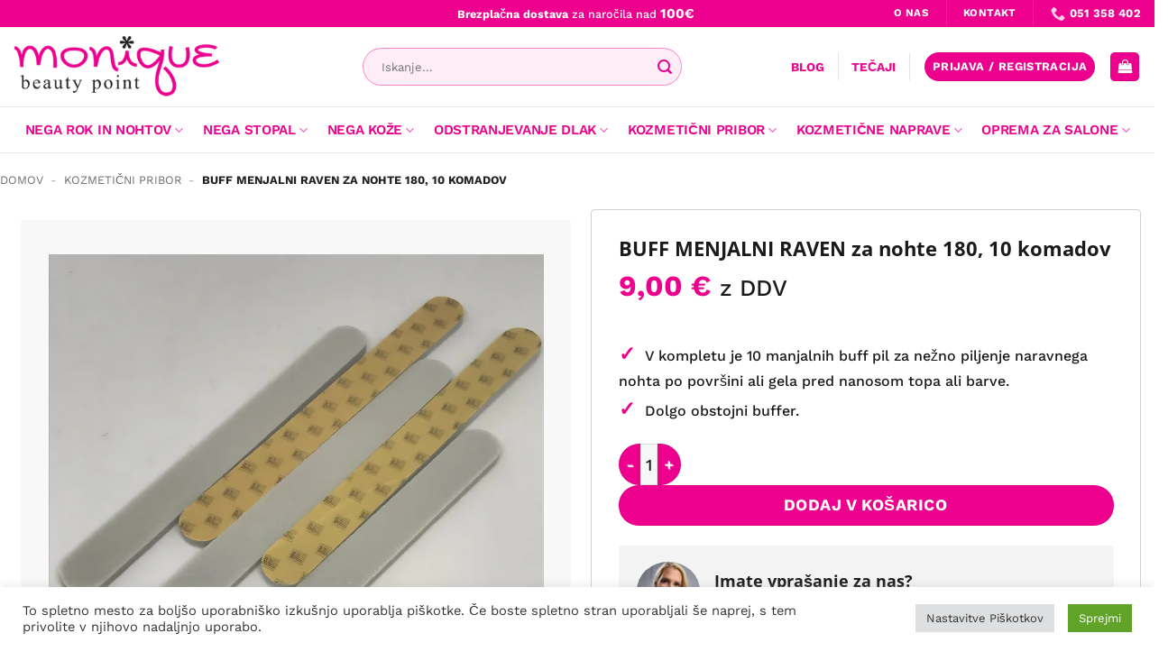

--- FILE ---
content_type: text/html; charset=UTF-8
request_url: https://moniqueshop.si/buff-menjalni-raven-za-nohte-180/
body_size: 61628
content:
<!DOCTYPE html><html lang="sl-SI" prefix="og: https://ogp.me/ns#" class="loading-site no-js"><head><script data-no-optimize="1">var litespeed_docref=sessionStorage.getItem("litespeed_docref");litespeed_docref&&(Object.defineProperty(document,"referrer",{get:function(){return litespeed_docref}}),sessionStorage.removeItem("litespeed_docref"));</script> <meta charset="UTF-8" /><link rel="profile" href="https://gmpg.org/xfn/11" /><link rel="pingback" href="https://moniqueshop.si/xmlrpc.php" /> <script src="[data-uri]" defer></script>  <script data-cfasync="false" data-pagespeed-no-defer>var gtm4wp_datalayer_name = "dataLayer";
	var dataLayer = dataLayer || [];
	const gtm4wp_use_sku_instead = 1;
	const gtm4wp_currency = 'EUR';
	const gtm4wp_product_per_impression = 10;
	const gtm4wp_clear_ecommerce = true;
	const gtm4wp_datalayer_max_timeout = 2000;</script> <meta name="viewport" content="width=device-width, initial-scale=1" /><title>BUFF MENJALNI RAVEN za nohte 180, 10 komadov - Monique - beauty point</title><meta name="description" content="V kompletu je 10 manjalnih buff pil za nežno piljenje naravnega nohta po površini ali gela pred nanosom topa ali barve. Dolgo obstojni buffer."/><meta name="robots" content="follow, index, max-snippet:-1, max-video-preview:-1, max-image-preview:large"/><link rel="canonical" href="https://moniqueshop.si/buff-menjalni-raven-za-nohte-180/" /><meta property="og:locale" content="sl_SI" /><meta property="og:type" content="product" /><meta property="og:title" content="BUFF MENJALNI RAVEN za nohte 180, 10 komadov - Monique - beauty point" /><meta property="og:description" content="V kompletu je 10 manjalnih buff pil za nežno piljenje naravnega nohta po površini ali gela pred nanosom topa ali barve. Dolgo obstojni buffer." /><meta property="og:url" content="https://moniqueshop.si/buff-menjalni-raven-za-nohte-180/" /><meta property="og:site_name" content="Website" /><meta property="og:updated_time" content="2025-12-26T12:18:45+01:00" /><meta property="og:image" content="https://moniqueshop.si/wp-content/uploads/2023/10/BUFF-MENJALNI-RAVEN-za-nohte.png" /><meta property="og:image:secure_url" content="https://moniqueshop.si/wp-content/uploads/2023/10/BUFF-MENJALNI-RAVEN-za-nohte.png" /><meta property="og:image:width" content="800" /><meta property="og:image:height" content="800" /><meta property="og:image:alt" content="BUFF MENJALNI RAVEN za nohte 180, 10  komadov" /><meta property="og:image:type" content="image/png" /><meta property="product:price:amount" content="9.00" /><meta property="product:price:currency" content="EUR" /><meta property="product:availability" content="instock" /><meta name="twitter:card" content="summary_large_image" /><meta name="twitter:title" content="BUFF MENJALNI RAVEN za nohte 180, 10 komadov - Monique - beauty point" /><meta name="twitter:description" content="V kompletu je 10 manjalnih buff pil za nežno piljenje naravnega nohta po površini ali gela pred nanosom topa ali barve. Dolgo obstojni buffer." /><meta name="twitter:image" content="https://moniqueshop.si/wp-content/uploads/2023/10/BUFF-MENJALNI-RAVEN-za-nohte.png" /><meta name="twitter:label1" content="Price" /><meta name="twitter:data1" content="9,00&nbsp;&euro;" /><meta name="twitter:label2" content="Availability" /><meta name="twitter:data2" content="In stock" /> <script type="application/ld+json" class="rank-math-schema">{"@context":"https://schema.org","@graph":[{"@type":["Person","Organization"],"@id":"https://moniqueshop.si/#person","name":"Website"},{"@type":"WebSite","@id":"https://moniqueshop.si/#website","url":"https://moniqueshop.si","name":"Website","publisher":{"@id":"https://moniqueshop.si/#person"},"inLanguage":"sl-SI"},{"@type":"ImageObject","@id":"https://moniqueshop.si/wp-content/uploads/2023/10/BUFF-MENJALNI-RAVEN-za-nohte.png","url":"https://moniqueshop.si/wp-content/uploads/2023/10/BUFF-MENJALNI-RAVEN-za-nohte.png","width":"800","height":"800","inLanguage":"sl-SI"},{"@type":"BreadcrumbList","@id":"https://moniqueshop.si/buff-menjalni-raven-za-nohte-180/#breadcrumb","itemListElement":[{"@type":"ListItem","position":"1","item":{"@id":"https://moniqueshop.si","name":"Domov"}},{"@type":"ListItem","position":"2","item":{"@id":"https://moniqueshop.si/kozmeticni-pribor/","name":"Kozmeti\u010dni pribor"}},{"@type":"ListItem","position":"3","item":{"@id":"https://moniqueshop.si/buff-menjalni-raven-za-nohte-180/","name":"BUFF MENJALNI RAVEN za nohte 180, 10  komadov"}}]},{"@type":"ItemPage","@id":"https://moniqueshop.si/buff-menjalni-raven-za-nohte-180/#webpage","url":"https://moniqueshop.si/buff-menjalni-raven-za-nohte-180/","name":"BUFF MENJALNI RAVEN za nohte 180, 10 komadov - Monique - beauty point","datePublished":"2023-10-30T08:27:14+01:00","dateModified":"2025-12-26T12:18:45+01:00","isPartOf":{"@id":"https://moniqueshop.si/#website"},"primaryImageOfPage":{"@id":"https://moniqueshop.si/wp-content/uploads/2023/10/BUFF-MENJALNI-RAVEN-za-nohte.png"},"inLanguage":"sl-SI","breadcrumb":{"@id":"https://moniqueshop.si/buff-menjalni-raven-za-nohte-180/#breadcrumb"}},{"@type":"Product","name":"BUFF MENJALNI RAVEN za nohte 180, 10 komadov - Monique - beauty point","description":"V kompletu je 10 manjalnih buff pil za ne\u017eno piljenje naravnega nohta po povr\u0161ini ali gela pred nanosom topa ali barve. Dolgo obstojni buffer.","sku":"630","category":"Kozmeti\u010dni pribor","mainEntityOfPage":{"@id":"https://moniqueshop.si/buff-menjalni-raven-za-nohte-180/#webpage"},"image":[{"@type":"ImageObject","url":"https://moniqueshop.si/wp-content/uploads/2023/10/BUFF-MENJALNI-RAVEN-za-nohte.png","height":"800","width":"800"},{"@type":"ImageObject","url":"https://moniqueshop.si/wp-content/uploads/2023/10/buff-menjalni-raven.jpg","height":"795","width":"799"}],"offers":{"@type":"Offer","price":"9.00","priceCurrency":"EUR","priceValidUntil":"2027-12-31","availability":"http://schema.org/InStock","itemCondition":"NewCondition","url":"https://moniqueshop.si/buff-menjalni-raven-za-nohte-180/","seller":{"@type":"Person","@id":"https://moniqueshop.si/","name":"Website","url":"https://moniqueshop.si"},"priceSpecification":{"price":"9.00","priceCurrency":"EUR","valueAddedTaxIncluded":"true"}},"@id":"https://moniqueshop.si/buff-menjalni-raven-za-nohte-180/#richSnippet"}]}</script> <link rel='dns-prefetch' href='//static.klaviyo.com' /><link rel='dns-prefetch' href='//maxcdn.bootstrapcdn.com' /><link rel='dns-prefetch' href='//fonts.googleapis.com' /><link href='https://fonts.gstatic.com' crossorigin rel='preconnect' /><link rel='prefetch' href='https://moniqueshop.si/wp-content/themes/flatsome/assets/js/flatsome.js?ver=e2eddd6c228105dac048' /><link rel='prefetch' href='https://moniqueshop.si/wp-content/themes/flatsome/assets/js/chunk.slider.js?ver=3.20.4' /><link rel='prefetch' href='https://moniqueshop.si/wp-content/themes/flatsome/assets/js/chunk.popups.js?ver=3.20.4' /><link rel='prefetch' href='https://moniqueshop.si/wp-content/themes/flatsome/assets/js/chunk.tooltips.js?ver=3.20.4' /><link rel='prefetch' href='https://moniqueshop.si/wp-content/themes/flatsome/assets/js/woocommerce.js?ver=1c9be63d628ff7c3ff4c' /><link rel="alternate" type="application/rss+xml" title="Monique - beauty point &raquo; Vir" href="https://moniqueshop.si/feed/" /><link rel="alternate" type="application/rss+xml" title="Monique - beauty point &raquo; Vir komentarjev" href="https://moniqueshop.si/comments/feed/" /><link rel="alternate" title="oEmbed (JSON)" type="application/json+oembed" href="https://moniqueshop.si/wp-json/oembed/1.0/embed?url=https%3A%2F%2Fmoniqueshop.si%2Fbuff-menjalni-raven-za-nohte-180%2F" /><link rel="alternate" title="oEmbed (XML)" type="text/xml+oembed" href="https://moniqueshop.si/wp-json/oembed/1.0/embed?url=https%3A%2F%2Fmoniqueshop.si%2Fbuff-menjalni-raven-za-nohte-180%2F&#038;format=xml" /><link data-optimized="2" rel="stylesheet" href="https://moniqueshop.si/wp-content/litespeed/css/4ecaa30e10497596ef8357b43ccbb432.css?ver=d7cb1" /> <script type="text/javascript" src="https://moniqueshop.si/wp-includes/js/jquery/jquery.min.js?ver=3.7.1" id="jquery-core-js"></script> <script type="text/javascript" id="cookie-law-info-js-extra" src="[data-uri]" defer></script> <script type="text/javascript" id="wc-single-product-js-extra" src="[data-uri]" defer></script> <script type="text/javascript" id="wc-settings-dep-in-header-js-after" src="[data-uri]" defer></script> <link rel="https://api.w.org/" href="https://moniqueshop.si/wp-json/" /><link rel="alternate" title="JSON" type="application/json" href="https://moniqueshop.si/wp-json/wp/v2/product/2538" /><link rel="EditURI" type="application/rsd+xml" title="RSD" href="https://moniqueshop.si/xmlrpc.php?rsd" /><meta name="generator" content="WordPress 6.9" /><link rel='shortlink' href='https://moniqueshop.si/?p=2538' /> <script data-cfasync="false" data-pagespeed-no-defer>var dataLayer_content = {"pagePostType":"product","pagePostType2":"single-product","pagePostAuthor":"insadmi","customerTotalOrders":0,"customerTotalOrderValue":0,"customerFirstName":"","customerLastName":"","customerBillingFirstName":"","customerBillingLastName":"","customerBillingCompany":"","customerBillingAddress1":"","customerBillingAddress2":"","customerBillingCity":"","customerBillingState":"","customerBillingPostcode":"","customerBillingCountry":"","customerBillingEmail":"","customerBillingEmailHash":"","customerBillingPhone":"","customerShippingFirstName":"","customerShippingLastName":"","customerShippingCompany":"","customerShippingAddress1":"","customerShippingAddress2":"","customerShippingCity":"","customerShippingState":"","customerShippingPostcode":"","customerShippingCountry":"","cartContent":{"totals":{"applied_coupons":[],"discount_total":0,"subtotal":0,"total":0},"items":[]},"productRatingCounts":[],"productAverageRating":0,"productReviewCount":0,"productType":"simple","productIsVariable":0};
	dataLayer.push( dataLayer_content );</script> <script data-cfasync="false" data-pagespeed-no-defer>(function(w,d,s,l,i){w[l]=w[l]||[];w[l].push({'gtm.start':
new Date().getTime(),event:'gtm.js'});var f=d.getElementsByTagName(s)[0],
j=d.createElement(s),dl=l!='dataLayer'?'&l='+l:'';j.async=true;j.src=
'//www.googletagmanager.com/gtm.js?id='+i+dl;f.parentNode.insertBefore(j,f);
})(window,document,'script','dataLayer','GTM-NKZ44W7H');</script>  <script src="[data-uri]" defer></script> <meta name="google-site-verification" content="zrYoQ1o5AAQ3iI54ZNQG1l8jD3Jhvj83T32BHrbPaJ8" />	<noscript><style>.woocommerce-product-gallery{ opacity: 1 !important; }</style></noscript><link rel="icon" href="https://moniqueshop.si/wp-content/uploads/2024/01/cropped-Roza-zvezda-03-32x32.png" sizes="32x32" /><link rel="icon" href="https://moniqueshop.si/wp-content/uploads/2024/01/cropped-Roza-zvezda-03-192x192.png" sizes="192x192" /><link rel="apple-touch-icon" href="https://moniqueshop.si/wp-content/uploads/2024/01/cropped-Roza-zvezda-03-180x180.png" /><meta name="msapplication-TileImage" content="https://moniqueshop.si/wp-content/uploads/2024/01/cropped-Roza-zvezda-03-270x270.png" /></head><body data-rsssl=1 class="wp-singular product-template-default single single-product postid-2538 wp-theme-flatsome wp-child-theme-flatsome-child theme-flatsome woocommerce woocommerce-page woocommerce-no-js full-width lightbox mobile-submenu-slide mobile-submenu-slide-levels-2 mobile-submenu-toggle"><noscript><iframe src="https://www.googletagmanager.com/ns.html?id=GTM-NKZ44W7H" height="0" width="0" style="display:none;visibility:hidden" aria-hidden="true"></iframe></noscript><a class="skip-link screen-reader-text" href="#main">Skoči na vsebino</a><div id="wrapper"><header id="header" class="header has-sticky sticky-jump"><div class="header-wrapper"><div id="top-bar" class="header-top hide-for-sticky nav-dark flex-has-center"><div class="flex-row container"><div class="flex-col hide-for-medium flex-left"><ul class="nav nav-left medium-nav-center nav-small  nav-divided"></ul></div><div class="flex-col hide-for-medium flex-center"><ul class="nav nav-center nav-small  nav-divided"><li class="html custom html_topbar_left"><p><span style="font-size: 105%;"><strong>Brezplačna dostava</strong> za naročila nad <span style="font-size: 120%;"><strong>100€ </strong></span></li></ul></div><div class="flex-col hide-for-medium flex-right"><ul class="nav top-bar-nav nav-right nav-small  nav-divided"><li class="html header-button-2"><div class="header-button">
<a href="/o-nas/" class="button plain is-link" style="border-radius:99px;">
<span>o nas</span>
</a></div></li><li class="header-divider"></li><li class="html header-button-1"><div class="header-button">
<a href="/kontakt" class="button plain is-link" style="border-radius:99px;">
<span>Kontakt</span>
</a></div></li><li class="header-divider"></li><li class="header-contact-wrapper"><ul id="header-contact" class="nav medium-nav-center nav-divided nav-uppercase header-contact"><li>
<a href="tel:051 358 402" class="tooltip" title="051 358 402">
<i class="icon-phone" aria-hidden="true" style="font-size:16px;"></i>			      <span>051 358 402</span>
</a></li></ul></li></ul></div><div class="flex-col show-for-medium flex-grow"><ul class="nav nav-center nav-small mobile-nav  nav-divided"><li class="html custom html_topbar_left"><p><span style="font-size: 105%;"><strong>Brezplačna dostava</strong> za naročila nad <span style="font-size: 120%;"><strong>100€ </strong></span></li></ul></div></div></div><div id="masthead" class="header-main hide-for-sticky"><div class="header-inner flex-row container logo-left medium-logo-center" role="navigation"><div id="logo" class="flex-col logo"><a href="https://moniqueshop.si/" title="Monique &#8211; beauty point - Manikura | Pedikura" rel="home">
<img width="304" height="92" src="https://moniqueshop.si/wp-content/uploads/2024/01/Monique-logo592561780997.png" class="header_logo header-logo" alt="Monique &#8211; beauty point"/><img  width="304" height="92" src="https://moniqueshop.si/wp-content/uploads/2024/01/Monique-logo592561780997.png" class="header-logo-dark" alt="Monique &#8211; beauty point"/></a></div><div class="flex-col show-for-medium flex-left"><ul class="mobile-nav nav nav-left "><li class="nav-icon has-icon"><div class="header-button">		<a href="#" class="icon primary button round is-small" data-open="#main-menu" data-pos="left" data-bg="main-menu-overlay" role="button" aria-label="Glavni meni" aria-controls="main-menu" aria-expanded="false" aria-haspopup="dialog" data-flatsome-role-button>
<i class="icon-menu" aria-hidden="true"></i>					</a></div></li></ul></div><div class="flex-col hide-for-medium flex-left
flex-grow"><ul class="header-nav header-nav-main nav nav-left  nav-size-xsmall nav-uppercase" ><li class="header-search-form search-form html relative has-icon"><div class="header-search-form-wrapper"><div class="searchform-wrapper ux-search-box relative form-flat is-normal"><form role="search" method="get" class="searchform" action="https://moniqueshop.si/"><div class="flex-row relative"><div class="flex-col flex-grow">
<label class="screen-reader-text" for="woocommerce-product-search-field-0">Išči:</label>
<input type="search" id="woocommerce-product-search-field-0" class="search-field mb-0" placeholder="Iskanje&hellip;" value="" name="s" />
<input type="hidden" name="post_type" value="product" /></div><div class="flex-col">
<button type="submit" value="Iskanje" class="ux-search-submit submit-button secondary button  icon mb-0" aria-label="Posreduj">
<i class="icon-search" aria-hidden="true"></i>			</button></div></div><div class="live-search-results text-left z-top"></div></form></div></div></li></ul></div><div class="flex-col hide-for-medium flex-right"><ul class="header-nav header-nav-main nav nav-right  nav-size-xsmall nav-uppercase"><li class="html custom html_nav_position_text_top"><p><strong><span style="color: #ff00ff;"><a style="color: #eb098e;" href="/blog/">BLOG</a></span></strong></p></li><li class="header-divider"></li><li class="html custom html_nav_position_text"><p><strong><span style="color: #ff00ff;"><a style="color: #eb098e;" href="/tecaji/">TEČAJI</a></span></strong></p></li><li class="header-divider"></li><li class="account-item has-icon"><div class="header-button">
<a href="https://moniqueshop.si/moj-profil/" class="nav-top-link nav-top-not-logged-in icon primary button circle is-small icon primary button circle is-small" title="Prijava" role="button" data-open="#login-form-popup" aria-controls="login-form-popup" aria-expanded="false" aria-haspopup="dialog" data-flatsome-role-button>
<span>
Prijava / Registracija			</span>
</a></div></li><li class="cart-item has-icon"><div class="header-button">
<a href="https://moniqueshop.si/kosarica/" class="header-cart-link nav-top-link icon primary button round is-small off-canvas-toggle" title="Košarica" aria-label="Prikaži košarico" aria-expanded="false" aria-haspopup="dialog" role="button" data-open="#cart-popup" data-class="off-canvas-cart" data-pos="right" aria-controls="cart-popup" data-flatsome-role-button><i class="icon-shopping-bag" aria-hidden="true" data-icon-label="0"></i>  </a></div><div id="cart-popup" class="mfp-hide"><div class="cart-popup-inner inner-padding"><div class="cart-popup-title text-center">
<span class="heading-font uppercase">Košarica</span><div class="is-divider"></div></div><div class="widget_shopping_cart"><div class="widget_shopping_cart_content"><div class="ux-mini-cart-empty flex flex-row-col text-center pt pb"><div class="ux-mini-cart-empty-icon">
<svg aria-hidden="true" xmlns="http://www.w3.org/2000/svg" viewBox="0 0 17 19" style="opacity:.1;height:80px;">
<path d="M8.5 0C6.7 0 5.3 1.2 5.3 2.7v2H2.1c-.3 0-.6.3-.7.7L0 18.2c0 .4.2.8.6.8h15.7c.4 0 .7-.3.7-.7v-.1L15.6 5.4c0-.3-.3-.6-.7-.6h-3.2v-2c0-1.6-1.4-2.8-3.2-2.8zM6.7 2.7c0-.8.8-1.4 1.8-1.4s1.8.6 1.8 1.4v2H6.7v-2zm7.5 3.4 1.3 11.5h-14L2.8 6.1h2.5v1.4c0 .4.3.7.7.7.4 0 .7-.3.7-.7V6.1h3.5v1.4c0 .4.3.7.7.7s.7-.3.7-.7V6.1h2.6z" fill-rule="evenodd" clip-rule="evenodd" fill="currentColor"></path>
</svg></div><p class="woocommerce-mini-cart__empty-message empty">V košarici ni izdelkov.</p><p class="return-to-shop">
<a class="button primary wc-backward" href="https://moniqueshop.si/trgovina/">
Nazaj v trgovino				</a></p></div></div></div></div></div></li></ul></div><div class="flex-col show-for-medium flex-right"><ul class="mobile-nav nav nav-right "><li class="account-item has-icon"><div class="header-button">	<a href="https://moniqueshop.si/moj-profil/" class="account-link-mobile icon primary button circle is-small" title="Moj račun" aria-label="Moj račun">
<i class="icon-user" aria-hidden="true"></i>	</a></div></li><li class="cart-item has-icon"><div class="header-button">
<a href="https://moniqueshop.si/kosarica/" class="header-cart-link nav-top-link icon primary button round is-small off-canvas-toggle" title="Košarica" aria-label="Prikaži košarico" aria-expanded="false" aria-haspopup="dialog" role="button" data-open="#cart-popup" data-class="off-canvas-cart" data-pos="right" aria-controls="cart-popup" data-flatsome-role-button><i class="icon-shopping-bag" aria-hidden="true" data-icon-label="0"></i>  </a></div></li></ul></div></div></div><div id="wide-nav" class="header-bottom wide-nav flex-has-center"><div class="flex-row container"><div class="flex-col hide-for-medium flex-center"><ul class="nav header-nav header-bottom-nav nav-center  nav-size-small nav-spacing-large nav-uppercase"><li id="menu-item-7990" class="menu-item menu-item-type-custom menu-item-object-custom menu-item-has-children menu-item-7990 menu-item-design-default has-dropdown"><a href="/nega-rok-in-nohtov/" class="nav-top-link" aria-expanded="false" aria-haspopup="menu">Nega rok in nohtov<i class="icon-angle-down" aria-hidden="true"></i></a><ul class="sub-menu nav-dropdown nav-dropdown-simple"><li id="menu-item-25643" class="menu-item menu-item-type-custom menu-item-object-custom menu-item-25643"><a href="/gel-laki-za-nohte/">Gel laki na nohte</a></li><li id="menu-item-25644" class="menu-item menu-item-type-custom menu-item-object-custom menu-item-25644"><a href="/geli-za-nohte/">Geli za nohte</a></li><li id="menu-item-25645" class="menu-item menu-item-type-custom menu-item-object-custom menu-item-25645"><a href="/nega-nohtov-in-obnohtne-kozice/">Nega nohtov in obnohtne kožice</a></li><li id="menu-item-25646" class="menu-item menu-item-type-custom menu-item-object-custom menu-item-25646"><a href="/odstranjevalci-laka-in-cleanerji/">Odstranjevalci laka in cleanerji</a></li><li id="menu-item-25647" class="menu-item menu-item-type-custom menu-item-object-custom menu-item-25647"><a href="/nail-art/">Nail art</a></li><li id="menu-item-25648" class="menu-item menu-item-type-custom menu-item-object-custom menu-item-25648"><a href="/ibx-sistem/">IBX sistem</a></li></ul></li><li id="menu-item-25649" class="menu-item menu-item-type-custom menu-item-object-custom menu-item-has-children menu-item-25649 menu-item-design-default has-dropdown"><a href="/nega-stopal/" class="nav-top-link" aria-expanded="false" aria-haspopup="menu">Nega stopal<i class="icon-angle-down" aria-hidden="true"></i></a><ul class="sub-menu nav-dropdown nav-dropdown-simple"><li id="menu-item-25650" class="menu-item menu-item-type-custom menu-item-object-custom menu-item-25650"><a href="/kreme-in-pene/">Kreme in pene</a></li><li id="menu-item-25651" class="menu-item menu-item-type-custom menu-item-object-custom menu-item-25651"><a href="/maske-in-pilingi-nega-stopal/">Maske in pilingi</a></li><li id="menu-item-25652" class="menu-item menu-item-type-custom menu-item-object-custom menu-item-25652"><a href="/kopeli-za-noge/">Kopeli za noge</a></li><li id="menu-item-25653" class="menu-item menu-item-type-custom menu-item-object-custom menu-item-25653"><a href="/glivice-na-nohtih-in-nogah/">Glivice na nohtih in nogah</a></li><li id="menu-item-25654" class="menu-item menu-item-type-custom menu-item-object-custom menu-item-25654"><a href="/vrasceni-nohti/">Vraščeni nohti</a></li><li id="menu-item-25655" class="menu-item menu-item-type-custom menu-item-object-custom menu-item-25655"><a href="/obutev/">Obutev</a></li><li id="menu-item-25656" class="menu-item menu-item-type-custom menu-item-object-custom menu-item-25656"><a href="/footlogix-seti-za-nego-stopal/">Footlogix seti za nego stopal</a></li></ul></li><li id="menu-item-25657" class="menu-item menu-item-type-custom menu-item-object-custom menu-item-has-children menu-item-25657 menu-item-design-default has-dropdown"><a href="/nega-koze/" class="nav-top-link" aria-expanded="false" aria-haspopup="menu">Nega kože<i class="icon-angle-down" aria-hidden="true"></i></a><ul class="sub-menu nav-dropdown nav-dropdown-simple"><li id="menu-item-25658" class="menu-item menu-item-type-custom menu-item-object-custom menu-item-25658"><a href="/olja-in-kreme/">Olja in kreme</a></li><li id="menu-item-25659" class="menu-item menu-item-type-custom menu-item-object-custom menu-item-25659"><a href="/losjoni-za-telo/">Losjoni za telo</a></li><li id="menu-item-25660" class="menu-item menu-item-type-custom menu-item-object-custom menu-item-25660"><a href="/piling-telesa/">Piling telesa</a></li><li id="menu-item-25661" class="menu-item menu-item-type-custom menu-item-object-custom menu-item-25661"><a href="/nega-ustnic/">Nega ustnic</a></li><li id="menu-item-25662" class="menu-item menu-item-type-custom menu-item-object-custom menu-item-25662"><a href="/maske-za-roke-in-noge/">Maske za roke in noge</a></li></ul></li><li id="menu-item-25663" class="menu-item menu-item-type-custom menu-item-object-custom menu-item-has-children menu-item-25663 menu-item-design-default has-dropdown"><a href="/odstranjevanje-dlak/" class="nav-top-link" aria-expanded="false" aria-haspopup="menu">Odstranjevanje dlak<i class="icon-angle-down" aria-hidden="true"></i></a><ul class="sub-menu nav-dropdown nav-dropdown-simple"><li id="menu-item-25664" class="menu-item menu-item-type-custom menu-item-object-custom menu-item-25664"><a href="/depilacija/">Depilacija</a></li><li id="menu-item-25665" class="menu-item menu-item-type-custom menu-item-object-custom menu-item-25665"><a href="/trajno-odstranjevanje-dlak/">Trajno odstranjevanje dlak</a></li></ul></li><li id="menu-item-25666" class="menu-item menu-item-type-custom menu-item-object-custom menu-item-has-children menu-item-25666 menu-item-design-default has-dropdown"><a href="/kozmeticni-pribor/" class="nav-top-link" aria-expanded="false" aria-haspopup="menu">Kozmetični pribor<i class="icon-angle-down" aria-hidden="true"></i></a><ul class="sub-menu nav-dropdown nav-dropdown-simple"><li id="menu-item-25667" class="menu-item menu-item-type-custom menu-item-object-custom menu-item-25667"><a href="/pribor-za-nohte/">Pribor za nohte</a></li><li id="menu-item-25668" class="menu-item menu-item-type-custom menu-item-object-custom menu-item-25668"><a href="/copici-za-nohte/">Čopiči za nohte</a></li><li id="menu-item-25669" class="menu-item menu-item-type-custom menu-item-object-custom menu-item-25669"><a href="/pribor-za-pedikuro/">Pribor za pedikuro</a></li><li id="menu-item-25670" class="menu-item menu-item-type-custom menu-item-object-custom menu-item-25670"><a href="/potrosni-material/">Potrošni material</a></li></ul></li><li id="menu-item-25671" class="menu-item menu-item-type-custom menu-item-object-custom menu-item-has-children menu-item-25671 menu-item-design-default has-dropdown"><a href="/kozmeticne-naprave/" class="nav-top-link" aria-expanded="false" aria-haspopup="menu">Kozmetične naprave<i class="icon-angle-down" aria-hidden="true"></i></a><ul class="sub-menu nav-dropdown nav-dropdown-simple"><li id="menu-item-25672" class="menu-item menu-item-type-custom menu-item-object-custom menu-item-25672"><a href="/naprave-za-nohte/">Naprave za nohte</a></li><li id="menu-item-25673" class="menu-item menu-item-type-custom menu-item-object-custom menu-item-25673"><a href="/naprave-za-depilacijo-odstranjevanje-dlak/">Naprave za depilacijo / odstranjevanje dlak</a></li><li id="menu-item-25674" class="menu-item menu-item-type-custom menu-item-object-custom menu-item-25674"><a href="/uv-led-lucke-za-nohte/">UV/LED lučke za nohte</a></li><li id="menu-item-25675" class="menu-item menu-item-type-custom menu-item-object-custom menu-item-25675"><a href="/sterilizacija-in-higiena/">Sterilizacija in higiena</a></li></ul></li><li id="menu-item-16543" class="menu-item menu-item-type-custom menu-item-object-custom menu-item-has-children menu-item-16543 menu-item-design-default has-dropdown"><a href="/oprema-za-salone" class="nav-top-link" aria-expanded="false" aria-haspopup="menu">Oprema za salone<i class="icon-angle-down" aria-hidden="true"></i></a><ul class="sub-menu nav-dropdown nav-dropdown-simple"><li id="menu-item-18703" class="menu-item menu-item-type-custom menu-item-object-custom menu-item-18703"><a href="/kozmeticne-mize/">Kozmetične mize</a></li><li id="menu-item-18704" class="menu-item menu-item-type-custom menu-item-object-custom menu-item-18704"><a href="/masazne-mize">Masažne mize</a></li><li id="menu-item-18705" class="menu-item menu-item-type-custom menu-item-object-custom menu-item-18705"><a href="/mize-za-manikuro/">Mize za manikuro</a></li><li id="menu-item-18706" class="menu-item menu-item-type-custom menu-item-object-custom menu-item-18706"><a href="/stoli-za-pedikuro/">Stoli za pedikuro</a></li><li id="menu-item-18707" class="menu-item menu-item-type-custom menu-item-object-custom menu-item-18707"><a href="/delovni-stoli/">Delovni stoli</a></li><li id="menu-item-18708" class="menu-item menu-item-type-custom menu-item-object-custom menu-item-18708"><a href="/masazni-stoli/">Masažni stoli</a></li><li id="menu-item-18709" class="menu-item menu-item-type-custom menu-item-object-custom menu-item-18709"><a href="/kozmeticni-vozicki/">Kozmetični vozički</a></li></ul></li></ul></div><div class="flex-col show-for-medium flex-grow"><ul class="nav header-bottom-nav nav-center mobile-nav  nav-size-small nav-spacing-large nav-uppercase"><li class="header-search-form search-form html relative has-icon"><div class="header-search-form-wrapper"><div class="searchform-wrapper ux-search-box relative form-flat is-normal"><form role="search" method="get" class="searchform" action="https://moniqueshop.si/"><div class="flex-row relative"><div class="flex-col flex-grow">
<label class="screen-reader-text" for="woocommerce-product-search-field-1">Išči:</label>
<input type="search" id="woocommerce-product-search-field-1" class="search-field mb-0" placeholder="Iskanje&hellip;" value="" name="s" />
<input type="hidden" name="post_type" value="product" /></div><div class="flex-col">
<button type="submit" value="Iskanje" class="ux-search-submit submit-button secondary button  icon mb-0" aria-label="Posreduj">
<i class="icon-search" aria-hidden="true"></i>			</button></div></div><div class="live-search-results text-left z-top"></div></form></div></div></li></ul></div></div></div><div class="header-bg-container fill"><div class="header-bg-image fill"></div><div class="header-bg-color fill"></div></div></div></header><main id="main" class=""><div class="shop-container"><div class="container"><div class="woocommerce-notices-wrapper"></div></div><div id="product-2538" class="product type-product post-2538 status-publish first instock product_cat-kozmeticni-pribor product_cat-pilice-za-nohte product_cat-polirne-pilice-in-bloki product_cat-pribor-za-nohte has-post-thumbnail taxable shipping-taxable purchasable product-type-simple"><div class="custom-product-page ux-layout-572 ux-layout-scope-global"><section class="section hide-for-small" id="section_594525671"><div class="section-bg fill" ></div><div class="section-content relative"><div id="gap-703024949" class="gap-element clearfix" style="display:block; height:auto;"><style>#gap-703024949 {
  padding-top: 15px;
}</style></div><div class="row row-collapse"  id="row-2084806612"><div id="col-2095880182" class="col small-12 large-12"  ><div class="col-inner"  ><p><div class="product-breadcrumb-container is-small"><nav class="rank-math-breadcrumb breadcrumbs uppercase"><p><a href="https://moniqueshop.si">Domov</a><span class="separator"> - </span><a href="https://moniqueshop.si/kozmeticni-pribor/">Kozmetični pribor</a><span class="separator"> - </span><span class="last">BUFF MENJALNI RAVEN za nohte 180, 10  komadov</span></p></nav></div></p></div></div></div><div class="row align-center"  id="row-1869331133"><div id="col-1784546933" class="col medium-12 small-12 large-6"  ><div class="col-inner"  ><div class="row align-center"  id="row-931337194"><div id="col-879903195" class="col medium-12 small-12 large-12"  ><div class="col-inner" style="background-color:rgb(248, 248, 248);" ><p><div class="product-images relative mb-half has-hover woocommerce-product-gallery woocommerce-product-gallery--with-images woocommerce-product-gallery--columns-4 images" data-columns="4"><div class="badge-container is-larger absolute left top z-1"></div><div class="image-tools absolute top show-on-hover right z-3"></div><div class="woocommerce-product-gallery__wrapper product-gallery-slider slider slider-nav-small mb-half"
data-flickity-options='{
"cellAlign": "center",
"wrapAround": true,
"autoPlay": false,
"prevNextButtons":true,
"adaptiveHeight": true,
"imagesLoaded": true,
"lazyLoad": 1,
"dragThreshold" : 15,
"pageDots": false,
"rightToLeft": false       }'><div data-thumb="https://moniqueshop.si/wp-content/uploads/2023/10/BUFF-MENJALNI-RAVEN-za-nohte-100x100.png" data-thumb-alt="BUFF MENJALNI RAVEN za nohte 180, 10  komadov" data-thumb-srcset="https://moniqueshop.si/wp-content/uploads/2023/10/BUFF-MENJALNI-RAVEN-za-nohte-100x100.png 100w, https://moniqueshop.si/wp-content/uploads/2023/10/BUFF-MENJALNI-RAVEN-za-nohte-300x300.png 300w, https://moniqueshop.si/wp-content/uploads/2023/10/BUFF-MENJALNI-RAVEN-za-nohte-150x150.png 150w, https://moniqueshop.si/wp-content/uploads/2023/10/BUFF-MENJALNI-RAVEN-za-nohte-768x768.png 768w, https://moniqueshop.si/wp-content/uploads/2023/10/BUFF-MENJALNI-RAVEN-za-nohte.png 800w"  data-thumb-sizes="(max-width: 100px) 100vw, 100px" class="woocommerce-product-gallery__image slide first"><a href="https://moniqueshop.si/wp-content/uploads/2023/10/BUFF-MENJALNI-RAVEN-za-nohte.png"><img width="800" height="800" src="https://moniqueshop.si/wp-content/uploads/2023/10/BUFF-MENJALNI-RAVEN-za-nohte.png" class="wp-post-image ux-skip-lazy" alt="BUFF MENJALNI RAVEN za nohte 180, 10  komadov" data-caption="" data-src="https://moniqueshop.si/wp-content/uploads/2023/10/BUFF-MENJALNI-RAVEN-za-nohte.png" data-large_image="https://moniqueshop.si/wp-content/uploads/2023/10/BUFF-MENJALNI-RAVEN-za-nohte.png" data-large_image_width="800" data-large_image_height="800" decoding="async" fetchpriority="high" srcset="https://moniqueshop.si/wp-content/uploads/2023/10/BUFF-MENJALNI-RAVEN-za-nohte.png 800w, https://moniqueshop.si/wp-content/uploads/2023/10/BUFF-MENJALNI-RAVEN-za-nohte-100x100.png 100w, https://moniqueshop.si/wp-content/uploads/2023/10/BUFF-MENJALNI-RAVEN-za-nohte-300x300.png 300w, https://moniqueshop.si/wp-content/uploads/2023/10/BUFF-MENJALNI-RAVEN-za-nohte-150x150.png 150w, https://moniqueshop.si/wp-content/uploads/2023/10/BUFF-MENJALNI-RAVEN-za-nohte-768x768.png 768w" sizes="(max-width: 800px) 100vw, 800px" /></a></div><div data-thumb="https://moniqueshop.si/wp-content/uploads/2023/10/buff-menjalni-raven-100x100.jpg" data-thumb-alt="BUFF MENJALNI RAVEN za nohte 180, 10  komadov - slika 2" data-thumb-srcset="https://moniqueshop.si/wp-content/uploads/2023/10/buff-menjalni-raven-100x100.jpg 100w, https://moniqueshop.si/wp-content/uploads/2023/10/buff-menjalni-raven-247x246.jpg 247w, https://moniqueshop.si/wp-content/uploads/2023/10/buff-menjalni-raven-510x507.jpg 510w, https://moniqueshop.si/wp-content/uploads/2023/10/buff-menjalni-raven-300x298.jpg 300w, https://moniqueshop.si/wp-content/uploads/2023/10/buff-menjalni-raven-150x150.jpg 150w, https://moniqueshop.si/wp-content/uploads/2023/10/buff-menjalni-raven-768x764.jpg 768w, https://moniqueshop.si/wp-content/uploads/2023/10/buff-menjalni-raven.jpg 799w"  data-thumb-sizes="(max-width: 100px) 100vw, 100px" class="woocommerce-product-gallery__image slide"><a href="https://moniqueshop.si/wp-content/uploads/2023/10/buff-menjalni-raven.jpg"><img width="799" height="795" src="https://moniqueshop.si/wp-content/uploads/2023/10/buff-menjalni-raven.jpg" class="" alt="BUFF MENJALNI RAVEN za nohte 180, 10  komadov - slika 2" data-caption="" data-src="https://moniqueshop.si/wp-content/uploads/2023/10/buff-menjalni-raven.jpg" data-large_image="https://moniqueshop.si/wp-content/uploads/2023/10/buff-menjalni-raven.jpg" data-large_image_width="799" data-large_image_height="795" decoding="async" srcset="https://moniqueshop.si/wp-content/uploads/2023/10/buff-menjalni-raven.jpg 799w, https://moniqueshop.si/wp-content/uploads/2023/10/buff-menjalni-raven-100x100.jpg 100w, https://moniqueshop.si/wp-content/uploads/2023/10/buff-menjalni-raven-247x246.jpg 247w, https://moniqueshop.si/wp-content/uploads/2023/10/buff-menjalni-raven-510x507.jpg 510w, https://moniqueshop.si/wp-content/uploads/2023/10/buff-menjalni-raven-300x298.jpg 300w, https://moniqueshop.si/wp-content/uploads/2023/10/buff-menjalni-raven-150x150.jpg 150w, https://moniqueshop.si/wp-content/uploads/2023/10/buff-menjalni-raven-768x764.jpg 768w" sizes="(max-width: 799px) 100vw, 799px" /></a></div></div><div class="image-tools absolute bottom left z-3">
<a role="button" href="#product-zoom" class="zoom-button button is-outline circle icon tooltip hide-for-small" title="Zoom" aria-label="Zoom" data-flatsome-role-button><i class="icon-expand" aria-hidden="true"></i></a></div></div><div class="product-thumbnails thumbnails slider-no-arrows slider row row-small row-slider slider-nav-small small-columns-4"
data-flickity-options='{
"cellAlign": "left",
"wrapAround": false,
"autoPlay": false,
"prevNextButtons": true,
"asNavFor": ".product-gallery-slider",
"percentPosition": true,
"imagesLoaded": true,
"pageDots": false,
"rightToLeft": false,
"contain": true
}'><div class="col is-nav-selected first">
<a>
<img src="https://moniqueshop.si/wp-content/uploads/2023/10/BUFF-MENJALNI-RAVEN-za-nohte.png" alt="" width="1200" height="" class="attachment-woocommerce_thumbnail" />				</a></div><div class="col"><a><img src="https://moniqueshop.si/wp-content/uploads/2023/10/buff-menjalni-raven-247x246.jpg" alt="" width="1200" height=""  class="attachment-woocommerce_thumbnail" /></a></div></div></p><div id="gap-811022022" class="gap-element clearfix" style="display:block; height:auto;"><style>#gap-811022022 {
  padding-top: 30px;
}</style></div><p><div class="woocommerce-tabs wc-tabs-wrapper container tabbed-content"><ul class="tabs wc-tabs product-tabs small-nav-collapse nav nav-uppercase nav-line-grow nav-left" role="tablist"><li role="presentation" class="description_tab active" id="tab-title-description">
<a href="#tab-description" role="tab" aria-selected="true" aria-controls="tab-description">
Opis					</a></li></ul><div class="tab-panels"><div class="woocommerce-Tabs-panel woocommerce-Tabs-panel--description panel entry-content active" id="tab-description" role="tabpanel" aria-labelledby="tab-title-description"><p>Pilico enostavno namestite na kovinsko držalo, ter jo po uporabi zavrzite. Držalo omogoča namestitev pilice na obe strani.</p><h2>Oblika:</h2><p>ravna</p><h2>Pakiranje:</h2><p>10kos</p><h2>Grobost:</h2><p>180</p><p>Kovinsko držalo kupite ločeno.</p></div></div></div></p></div><style>#col-879903195 > .col-inner {
  padding: 38px 5% 15px 5%;
  margin: 12px 0px 0px 0px;
  border-radius: 4px;
}</style></div></div></div><style>#col-1784546933 > .col-inner {
  margin: 0px 0px 0px 8px;
}</style></div><div id="col-443852276" class="col medium-12 small-12 large-6 small-col-first"  ><div class="is-sticky-column"><div class="is-sticky-column__inner"><div class="col-inner text-left"  ><div class="is-border"
style="border-color:rgb(208, 208, 208);border-radius:4px;border-width:1px 1px 1px 1px;"></div><p><div class="product-title-container is-small"><h1 class="product-title product_title entry-title">
BUFF MENJALNI RAVEN za nohte 180, 10  komadov</h1></div></p><p><div class="product-price-container is-xxlarge"><div class="price-wrapper"><p class="price product-page-price ">
<span class="woocommerce-Price-amount amount"><bdi>9,00&nbsp;<span class="woocommerce-Price-currencySymbol">&euro;</span></bdi></span> <small class="woocommerce-price-suffix">z DDV</small></p></div></div></p><p></p><p><div class="product-short-description"><ul><li>V kompletu je 10 manjalnih buff pil za nežno piljenje naravnega nohta po površini ali gela pred nanosom topa ali barve.</li><li>Dolgo obstojni buffer.</li></ul></div></p><p><div class="add-to-cart-container form-flat is-large"><form class="cart" action="https://moniqueshop.si/buff-menjalni-raven-za-nohte-180/" method="post" enctype='multipart/form-data'><div class="ux-quantity quantity buttons_added form-flat">
<input type="button" value="-" class="ux-quantity__button ux-quantity__button--minus button minus is-form" aria-label="Zmanjšaj količino BUFF MENJALNI RAVEN za nohte 180, 10  komadov">				<label class="screen-reader-text" for="quantity_696b1bd4b468d">BUFF MENJALNI RAVEN za nohte 180, 10  komadov količina</label>
<input
type="number"
id="quantity_696b1bd4b468d"
class="input-text qty text"
name="quantity"
value="1"
aria-label="Količina izdelka"
min="1"
max=""
step="1"
placeholder=""
inputmode="numeric"
autocomplete="off"
/>
<input type="button" value="+" class="ux-quantity__button ux-quantity__button--plus button plus is-form" aria-label="Povečaj količino BUFF MENJALNI RAVEN za nohte 180, 10  komadov"></div>
<button type="submit" name="add-to-cart" value="2538" class="single_add_to_cart_button button alt">Dodaj v košarico</button><input type="hidden" name="gtm4wp_product_data" value="{&quot;internal_id&quot;:2538,&quot;item_id&quot;:&quot;630&quot;,&quot;item_name&quot;:&quot;BUFF MENJALNI RAVEN za nohte 180, 10  komadov&quot;,&quot;sku&quot;:&quot;630&quot;,&quot;price&quot;:9,&quot;stocklevel&quot;:null,&quot;stockstatus&quot;:&quot;instock&quot;,&quot;google_business_vertical&quot;:&quot;retail&quot;,&quot;item_category&quot;:&quot;Kozmeti\u010dni pribor&quot;,&quot;item_category2&quot;:&quot;Pribor za nohte&quot;,&quot;item_category3&quot;:&quot;Polirne pilice in bloki&quot;,&quot;id&quot;:&quot;630&quot;}" /></form></div></p><div class="row row-collapse"  id="row-1248106233"><div id="col-739513840" class="col small-12 large-12"  ><div class="col-inner" style="background-color:rgb(244, 244, 244);" ><div class="icon-box featured-box circle icon-box-left text-left"  ><div class="icon-box-img" style="width: 70px"><div class="icon"><div class="icon-inner" >
<img width="150" height="150" src="https://moniqueshop.si/wp-content/uploads/2022/12/simona_product_01.webp" class="attachment-medium size-medium" alt="" decoding="async" srcset="https://moniqueshop.si/wp-content/uploads/2022/12/simona_product_01.webp 150w, https://moniqueshop.si/wp-content/uploads/2022/12/simona_product_01-100x100.webp 100w" sizes="(max-width: 150px) 100vw, 150px" /></div></div></div><div class="icon-box-text last-reset"><div id="gap-266995604" class="gap-element clearfix" style="display:block; height:auto;"><style>#gap-266995604 {
  padding-top: 10px;
}</style></div><div id="text-2007219212" class="text collapse"><h4>Imate vprašanje za nas?</h4></div><div id="text-2516404383" class="text no-margin"><p><a href="tel:+38651358402">051 358 402</a> ali <a href="mailto:prodaja@moniqueshop.si">prodaja@moniqueshop.si</a></p></div></div></div></div><style>#col-739513840 > .col-inner {
  margin: -2px 0px 0px 0px;
  border-radius: 4px;
}</style></div><style>#row-1248106233 > .col > .col-inner {
  padding: 15px 20px 20px 20px;
}</style></div><div id="gap-1081324799" class="gap-element clearfix" style="display:block; height:auto;"><style>#gap-1081324799 {
  padding-top: 26px;
}</style></div><div id="stack-3809924973" class="stack stack-row justify-start items-center"><div class="payment-icons inline-block" role="group" aria-label="Payment icons"><div class="payment-icon"><svg aria-hidden="true" version="1.1" xmlns="http://www.w3.org/2000/svg" xmlns:xlink="http://www.w3.org/1999/xlink"  viewBox="0 0 64 32">
<path d="M10.781 7.688c-0.251-1.283-1.219-1.688-2.344-1.688h-8.376l-0.061 0.405c5.749 1.469 10.469 4.595 12.595 10.501l-1.813-9.219zM13.125 19.688l-0.531-2.781c-1.096-2.907-3.752-5.594-6.752-6.813l4.219 15.939h5.469l8.157-20.032h-5.501l-5.062 13.688zM27.72 26.061l3.248-20.061h-5.187l-3.251 20.061h5.189zM41.875 5.656c-5.125 0-8.717 2.72-8.749 6.624-0.032 2.877 2.563 4.469 4.531 5.439 2.032 0.968 2.688 1.624 2.688 2.499 0 1.344-1.624 1.939-3.093 1.939-2.093 0-3.219-0.251-4.875-1.032l-0.688-0.344-0.719 4.499c1.219 0.563 3.437 1.064 5.781 1.064 5.437 0.032 8.97-2.688 9.032-6.843 0-2.282-1.405-4-4.376-5.439-1.811-0.904-2.904-1.563-2.904-2.499 0-0.843 0.936-1.72 2.968-1.72 1.688-0.029 2.936 0.314 3.875 0.752l0.469 0.248 0.717-4.344c-1.032-0.406-2.656-0.844-4.656-0.844zM55.813 6c-1.251 0-2.189 0.376-2.72 1.688l-7.688 18.374h5.437c0.877-2.467 1.096-3 1.096-3 0.592 0 5.875 0 6.624 0 0 0 0.157 0.688 0.624 3h4.813l-4.187-20.061h-4zM53.405 18.938c0 0 0.437-1.157 2.064-5.594-0.032 0.032 0.437-1.157 0.688-1.907l0.374 1.72c0.968 4.781 1.189 5.781 1.189 5.781-0.813 0-3.283 0-4.315 0z"></path>
</svg>
<span class="screen-reader-text">Visa</span></div><div class="payment-icon"><svg aria-hidden="true" version="1.1" xmlns="http://www.w3.org/2000/svg" xmlns:xlink="http://www.w3.org/1999/xlink"  viewBox="0 0 64 32">
<path d="M35.255 12.078h-2.396c-0.229 0-0.444 0.114-0.572 0.303l-3.306 4.868-1.4-4.678c-0.088-0.292-0.358-0.493-0.663-0.493h-2.355c-0.284 0-0.485 0.28-0.393 0.548l2.638 7.745-2.481 3.501c-0.195 0.275 0.002 0.655 0.339 0.655h2.394c0.227 0 0.439-0.111 0.569-0.297l7.968-11.501c0.191-0.275-0.006-0.652-0.341-0.652zM19.237 16.718c-0.23 1.362-1.311 2.276-2.691 2.276-0.691 0-1.245-0.223-1.601-0.644-0.353-0.417-0.485-1.012-0.374-1.674 0.214-1.35 1.313-2.294 2.671-2.294 0.677 0 1.227 0.225 1.589 0.65 0.365 0.428 0.509 1.027 0.404 1.686zM22.559 12.078h-2.384c-0.204 0-0.378 0.148-0.41 0.351l-0.104 0.666-0.166-0.241c-0.517-0.749-1.667-1-2.817-1-2.634 0-4.883 1.996-5.321 4.796-0.228 1.396 0.095 2.731 0.888 3.662 0.727 0.856 1.765 1.212 3.002 1.212 2.123 0 3.3-1.363 3.3-1.363l-0.106 0.662c-0.040 0.252 0.155 0.479 0.41 0.479h2.147c0.341 0 0.63-0.247 0.684-0.584l1.289-8.161c0.040-0.251-0.155-0.479-0.41-0.479zM8.254 12.135c-0.272 1.787-1.636 1.787-2.957 1.787h-0.751l0.527-3.336c0.031-0.202 0.205-0.35 0.41-0.35h0.345c0.899 0 1.747 0 2.185 0.511 0.262 0.307 0.341 0.761 0.242 1.388zM7.68 7.473h-4.979c-0.341 0-0.63 0.248-0.684 0.584l-2.013 12.765c-0.040 0.252 0.155 0.479 0.41 0.479h2.378c0.34 0 0.63-0.248 0.683-0.584l0.543-3.444c0.053-0.337 0.343-0.584 0.683-0.584h1.575c3.279 0 5.172-1.587 5.666-4.732 0.223-1.375 0.009-2.456-0.635-3.212-0.707-0.832-1.962-1.272-3.628-1.272zM60.876 7.823l-2.043 12.998c-0.040 0.252 0.155 0.479 0.41 0.479h2.055c0.34 0 0.63-0.248 0.683-0.584l2.015-12.765c0.040-0.252-0.155-0.479-0.41-0.479h-2.299c-0.205 0.001-0.379 0.148-0.41 0.351zM54.744 16.718c-0.23 1.362-1.311 2.276-2.691 2.276-0.691 0-1.245-0.223-1.601-0.644-0.353-0.417-0.485-1.012-0.374-1.674 0.214-1.35 1.313-2.294 2.671-2.294 0.677 0 1.227 0.225 1.589 0.65 0.365 0.428 0.509 1.027 0.404 1.686zM58.066 12.078h-2.384c-0.204 0-0.378 0.148-0.41 0.351l-0.104 0.666-0.167-0.241c-0.516-0.749-1.667-1-2.816-1-2.634 0-4.883 1.996-5.321 4.796-0.228 1.396 0.095 2.731 0.888 3.662 0.727 0.856 1.765 1.212 3.002 1.212 2.123 0 3.3-1.363 3.3-1.363l-0.106 0.662c-0.040 0.252 0.155 0.479 0.41 0.479h2.147c0.341 0 0.63-0.247 0.684-0.584l1.289-8.161c0.040-0.252-0.156-0.479-0.41-0.479zM43.761 12.135c-0.272 1.787-1.636 1.787-2.957 1.787h-0.751l0.527-3.336c0.031-0.202 0.205-0.35 0.41-0.35h0.345c0.899 0 1.747 0 2.185 0.511 0.261 0.307 0.34 0.761 0.241 1.388zM43.187 7.473h-4.979c-0.341 0-0.63 0.248-0.684 0.584l-2.013 12.765c-0.040 0.252 0.156 0.479 0.41 0.479h2.554c0.238 0 0.441-0.173 0.478-0.408l0.572-3.619c0.053-0.337 0.343-0.584 0.683-0.584h1.575c3.279 0 5.172-1.587 5.666-4.732 0.223-1.375 0.009-2.456-0.635-3.212-0.707-0.832-1.962-1.272-3.627-1.272z"></path>
</svg>
<span class="screen-reader-text">PayPal</span></div><div class="payment-icon"><svg aria-hidden="true" version="1.1" xmlns="http://www.w3.org/2000/svg" xmlns:xlink="http://www.w3.org/1999/xlink"  viewBox="0 0 64 32">
<path d="M7.114 14.656c-1.375-0.5-2.125-0.906-2.125-1.531 0-0.531 0.437-0.812 1.188-0.812 1.437 0 2.875 0.531 3.875 1.031l0.563-3.5c-0.781-0.375-2.406-1-4.656-1-1.594 0-2.906 0.406-3.844 1.188-1 0.812-1.5 2-1.5 3.406 0 2.563 1.563 3.688 4.125 4.594 1.625 0.594 2.188 1 2.188 1.656 0 0.625-0.531 0.969-1.5 0.969-1.188 0-3.156-0.594-4.437-1.343l-0.563 3.531c1.094 0.625 3.125 1.281 5.25 1.281 1.688 0 3.063-0.406 4.031-1.157 1.063-0.843 1.594-2.062 1.594-3.656-0.001-2.625-1.595-3.719-4.188-4.657zM21.114 9.125h-3v-4.219l-4.031 0.656-0.563 3.563-1.437 0.25-0.531 3.219h1.937v6.844c0 1.781 0.469 3 1.375 3.75 0.781 0.625 1.907 0.938 3.469 0.938 1.219 0 1.937-0.219 2.468-0.344v-3.688c-0.282 0.063-0.938 0.22-1.375 0.22-0.906 0-1.313-0.5-1.313-1.563v-6.156h2.406l0.595-3.469zM30.396 9.031c-0.313-0.062-0.594-0.093-0.876-0.093-1.312 0-2.374 0.687-2.781 1.937l-0.313-1.75h-4.093v14.719h4.687v-9.563c0.594-0.719 1.437-0.968 2.563-0.968 0.25 0 0.5 0 0.812 0.062v-4.344zM33.895 2.719c-1.375 0-2.468 1.094-2.468 2.469s1.094 2.5 2.468 2.5 2.469-1.124 2.469-2.5-1.094-2.469-2.469-2.469zM36.239 23.844v-14.719h-4.687v14.719h4.687zM49.583 10.468c-0.843-1.094-2-1.625-3.469-1.625-1.343 0-2.531 0.563-3.656 1.75l-0.25-1.469h-4.125v20.155l4.688-0.781v-4.719c0.719 0.219 1.469 0.344 2.125 0.344 1.157 0 2.876-0.313 4.188-1.75 1.281-1.375 1.907-3.5 1.907-6.313 0-2.499-0.469-4.405-1.407-5.593zM45.677 19.532c-0.375 0.687-0.969 1.094-1.625 1.094-0.468 0-0.906-0.093-1.281-0.281v-7c0.812-0.844 1.531-0.938 1.781-0.938 1.188 0 1.781 1.313 1.781 3.812 0.001 1.437-0.219 2.531-0.656 3.313zM62.927 10.843c-1.032-1.312-2.563-2-4.501-2-4 0-6.468 2.938-6.468 7.688 0 2.625 0.656 4.625 1.968 5.875 1.157 1.157 2.844 1.719 5.032 1.719 2 0 3.844-0.469 5-1.251l-0.501-3.219c-1.157 0.625-2.5 0.969-4 0.969-0.906 0-1.532-0.188-1.969-0.594-0.5-0.406-0.781-1.094-0.875-2.062h7.75c0.031-0.219 0.062-1.281 0.062-1.625 0.001-2.344-0.5-4.188-1.499-5.5zM56.583 15.094c0.125-2.093 0.687-3.062 1.75-3.062s1.625 1 1.687 3.062h-3.437z"></path>
</svg>
<span class="screen-reader-text">Stripe</span></div><div class="payment-icon"><svg aria-hidden="true" viewBox="0 0 64 32" xmlns="http://www.w3.org/2000/svg">
<path d="M18.4306 31.9299V29.8062C18.4306 28.9938 17.9382 28.4618 17.0929 28.4618C16.6703 28.4618 16.2107 28.6021 15.8948 29.0639C15.6486 28.6763 15.2957 28.4618 14.7663 28.4618C14.4135 28.4618 14.0606 28.5691 13.7816 28.9567V28.532H13.043V31.9299H13.7816V30.0536C13.7816 29.4515 14.0975 29.167 14.5899 29.167C15.0823 29.167 15.3285 29.4845 15.3285 30.0536V31.9299H16.0671V30.0536C16.0671 29.4515 16.42 29.167 16.8754 29.167C17.3678 29.167 17.614 29.4845 17.614 30.0536V31.9299H18.4306ZM29.3863 28.532H28.1882V27.5051H27.4496V28.532H26.7808V29.2041H27.4496V30.7629C27.4496 31.5423 27.7655 32 28.6108 32C28.9268 32 29.2797 31.8928 29.5259 31.7526L29.3125 31.1134C29.0991 31.2536 28.8529 31.2907 28.6765 31.2907C28.3236 31.2907 28.1841 31.0763 28.1841 30.7258V29.2041H29.3822V28.532H29.3863ZM35.6562 28.4577C35.2335 28.4577 34.9504 28.6722 34.774 28.9526V28.5278H34.0354V31.9258H34.774V30.0124C34.774 29.4474 35.0202 29.1258 35.4797 29.1258C35.6192 29.1258 35.7957 29.1629 35.9393 29.1959L36.1527 28.4866C36.0049 28.4577 35.7957 28.4577 35.6562 28.4577ZM26.1817 28.8124C25.8288 28.5649 25.3364 28.4577 24.8071 28.4577C23.9618 28.4577 23.3997 28.8825 23.3997 29.5546C23.3997 30.1196 23.8223 30.4412 24.5609 30.5443L24.9138 30.5814C25.2995 30.6515 25.5128 30.7588 25.5128 30.9361C25.5128 31.1835 25.2297 31.3608 24.7373 31.3608C24.2449 31.3608 23.8551 31.1835 23.6089 31.0062L23.256 31.5711C23.6417 31.8557 24.1711 31.9959 24.7004 31.9959C25.6852 31.9959 26.2514 31.534 26.2514 30.899C26.2514 30.2969 25.7919 29.9794 25.0902 29.8722L24.7373 29.835C24.4214 29.7979 24.1752 29.7278 24.1752 29.5175C24.1752 29.2701 24.4214 29.1299 24.8112 29.1299C25.2338 29.1299 25.6565 29.3072 25.8698 29.4144L26.1817 28.8124ZM45.8323 28.4577C45.4097 28.4577 45.1265 28.6722 44.9501 28.9526V28.5278H44.2115V31.9258H44.9501V30.0124C44.9501 29.4474 45.1963 29.1258 45.6559 29.1258C45.7954 29.1258 45.9718 29.1629 46.1154 29.1959L46.3288 28.4948C46.1852 28.4577 45.9759 28.4577 45.8323 28.4577ZM36.3948 30.2309C36.3948 31.2577 37.1005 32 38.192 32C38.6844 32 39.0373 31.8928 39.3901 31.6124L39.0373 31.0103C38.7541 31.2247 38.4751 31.3278 38.1551 31.3278C37.556 31.3278 37.1333 30.9031 37.1333 30.2309C37.1333 29.5917 37.556 29.167 38.1551 29.134C38.471 29.134 38.7541 29.2412 39.0373 29.4515L39.3901 28.8495C39.0373 28.5649 38.6844 28.4618 38.192 28.4618C37.1005 28.4577 36.3948 29.2041 36.3948 30.2309ZM43.2267 30.2309V28.532H42.4881V28.9567C42.2419 28.6392 41.889 28.4618 41.4295 28.4618C40.4775 28.4618 39.7389 29.2041 39.7389 30.2309C39.7389 31.2577 40.4775 32 41.4295 32C41.9219 32 42.2748 31.8227 42.4881 31.5051V31.9299H43.2267V30.2309ZM40.5144 30.2309C40.5144 29.6289 40.9002 29.134 41.5362 29.134C42.1352 29.134 42.5579 29.5959 42.5579 30.2309C42.5579 30.833 42.1352 31.3278 41.5362 31.3278C40.9043 31.2907 40.5144 30.8289 40.5144 30.2309ZM31.676 28.4577C30.6912 28.4577 29.9854 29.167 29.9854 30.2268C29.9854 31.2907 30.6912 31.9959 31.7129 31.9959C32.2053 31.9959 32.6977 31.8557 33.0875 31.534L32.7346 31.0021C32.4515 31.2165 32.0986 31.3567 31.7498 31.3567C31.2903 31.3567 30.8348 31.1423 30.7281 30.5443H33.227C33.227 30.4371 33.227 30.367 33.227 30.2598C33.2598 29.167 32.6238 28.4577 31.676 28.4577ZM31.676 29.0969C32.1355 29.0969 32.4515 29.3814 32.5213 29.9093H30.7609C30.8307 29.4515 31.1467 29.0969 31.676 29.0969ZM50.0259 30.2309V27.1876H49.2873V28.9567C49.0411 28.6392 48.6882 28.4618 48.2286 28.4618C47.2767 28.4618 46.5381 29.2041 46.5381 30.2309C46.5381 31.2577 47.2767 32 48.2286 32C48.721 32 49.0739 31.8227 49.2873 31.5051V31.9299H50.0259V30.2309ZM47.3136 30.2309C47.3136 29.6289 47.6993 29.134 48.3353 29.134C48.9344 29.134 49.357 29.5959 49.357 30.2309C49.357 30.833 48.9344 31.3278 48.3353 31.3278C47.6993 31.2907 47.3136 30.8289 47.3136 30.2309ZM22.5872 30.2309V28.532H21.8486V28.9567C21.6024 28.6392 21.2495 28.4618 20.79 28.4618C19.838 28.4618 19.0994 29.2041 19.0994 30.2309C19.0994 31.2577 19.838 32 20.79 32C21.2824 32 21.6352 31.8227 21.8486 31.5051V31.9299H22.5872V30.2309ZM19.8421 30.2309C19.8421 29.6289 20.2278 29.134 20.8638 29.134C21.4629 29.134 21.8855 29.5959 21.8855 30.2309C21.8855 30.833 21.4629 31.3278 20.8638 31.3278C20.2278 31.2907 19.8421 30.8289 19.8421 30.2309Z"/>
<path d="M26.6745 12.7423C26.6745 8.67216 28.5785 5.05979 31.5 2.72577C29.3499 1.0268 26.6376 0 23.6791 0C16.6707 0 11 5.69897 11 12.7423C11 19.7856 16.6707 25.4845 23.6791 25.4845C26.6376 25.4845 29.3499 24.4577 31.5 22.7588C28.5744 20.4577 26.6745 16.8124 26.6745 12.7423Z"/>
<path d="M31.5 2.72577C34.4215 5.05979 36.3255 8.67216 36.3255 12.7423C36.3255 16.8124 34.4585 20.4206 31.5 22.7588L25.9355 22.7588V2.72577L31.5 2.72577Z" fill-opacity="0.6"/>
<path d="M52 12.7423C52 19.7856 46.3293 25.4845 39.3209 25.4845C36.3624 25.4845 33.6501 24.4577 31.5 22.7588C34.4585 20.4206 36.3255 16.8124 36.3255 12.7423C36.3255 8.67216 34.4215 5.05979 31.5 2.72577C33.646 1.0268 36.3583 0 39.3168 0C46.3293 0 52 5.73608 52 12.7423Z" fill-opacity="0.4"/>
</svg>
<span class="screen-reader-text">MasterCard</span></div></div><style>#stack-3809924973 > * {
  --stack-gap: 3rem;
}</style></div><div id="gap-1837437547" class="gap-element clearfix" style="display:block; height:auto;"><style>#gap-1837437547 {
  padding-top: 20px;
}</style></div><div class="row row-collapse"  id="row-1367270060"><div id="col-1559339629" class="col medium-6 small-12 large-6"  ><div class="col-inner"  ><div id="stack-2248093709" class="stack stack-row justify-start items-center"><div class="img has-hover x md-x lg-x y md-y lg-y" id="image_369111730"><div class="img-inner dark" >
<img width="1020" height="1020" src="https://moniqueshop.si/wp-content/uploads/2022/12/2-1024x1024-1.png" class="attachment-large size-large" alt="" decoding="async" loading="lazy" srcset="https://moniqueshop.si/wp-content/uploads/2022/12/2-1024x1024-1.png 1024w, https://moniqueshop.si/wp-content/uploads/2022/12/2-1024x1024-1-100x100.png 100w, https://moniqueshop.si/wp-content/uploads/2022/12/2-1024x1024-1-247x247.png 247w, https://moniqueshop.si/wp-content/uploads/2022/12/2-1024x1024-1-510x510.png 510w, https://moniqueshop.si/wp-content/uploads/2022/12/2-1024x1024-1-300x300.png 300w, https://moniqueshop.si/wp-content/uploads/2022/12/2-1024x1024-1-150x150.png 150w, https://moniqueshop.si/wp-content/uploads/2022/12/2-1024x1024-1-768x768.png 768w" sizes="auto, (max-width: 1020px) 100vw, 1020px" /></div><style>#image_369111730 {
  width: 17%;
}</style></div><div id="text-762784080" class="text"><p><strong>Garancija na zadovoljstvo</strong><br />100 % varen nakup</p></div><style>#stack-2248093709 > * {
  --stack-gap: 1.5rem;
}</style></div><div id="gap-1726080312" class="gap-element clearfix" style="display:block; height:auto;"><style>#gap-1726080312 {
  padding-top: 16px;
}</style></div></div><style>#col-1559339629 > .col-inner {
  padding: 24px 0px 0px 0px;
  margin: 0px 0px 0px 0px;
}</style></div><div id="col-1283617126" class="col medium-6 small-12 large-6"  ><div class="col-inner"  ><div id="stack-1946544918" class="stack stack-row justify-start items-center"><div class="img has-hover x md-x lg-x y md-y lg-y" id="image_934439060"><div class="img-inner dark" >
<img width="1020" height="1020" src="https://moniqueshop.si/wp-content/uploads/2022/12/3-1024x1024-1.png" class="attachment-large size-large" alt="" decoding="async" loading="lazy" srcset="https://moniqueshop.si/wp-content/uploads/2022/12/3-1024x1024-1.png 1024w, https://moniqueshop.si/wp-content/uploads/2022/12/3-1024x1024-1-100x100.png 100w, https://moniqueshop.si/wp-content/uploads/2022/12/3-1024x1024-1-247x247.png 247w, https://moniqueshop.si/wp-content/uploads/2022/12/3-1024x1024-1-510x510.png 510w, https://moniqueshop.si/wp-content/uploads/2022/12/3-1024x1024-1-300x300.png 300w, https://moniqueshop.si/wp-content/uploads/2022/12/3-1024x1024-1-150x150.png 150w, https://moniqueshop.si/wp-content/uploads/2022/12/3-1024x1024-1-768x768.png 768w" sizes="auto, (max-width: 1020px) 100vw, 1020px" /></div><style>#image_934439060 {
  width: 17%;
}</style></div><div id="text-1584038666" class="text"><p><strong>Brezplačna dostava<br /></strong>za naročila nad <strong>100€</strong></p></div><style>#stack-1946544918 > * {
  --stack-gap: 1.5rem;
}</style></div></div><style>#col-1283617126 > .col-inner {
  padding: 24px 0px 0px 0px;
}</style></div></div></div></div></div><style>#col-443852276 > .is-sticky-column > .is-sticky-column__inner > .col-inner {
  padding: 5% 5% 15px 5%;
  margin: 0px 0px 0px 0px;
}</style></div></div></div><style>#section_594525671 {
  padding-top: 0px;
  padding-bottom: 0px;
}
@media (min-width:550px) {
  #section_594525671 {
    padding-top: 20px;
    padding-bottom: 20px;
  }
}
@media (min-width:850px) {
  #section_594525671 {
    padding-top: 0px;
    padding-bottom: 0px;
  }
}</style></section><section class="section show-for-small" id="section_558926923"><div class="section-bg fill" ></div><div class="section-content relative"><div id="gap-103283536" class="gap-element clearfix" style="display:block; height:auto;"><style>#gap-103283536 {
  padding-top: 12px;
}
@media (min-width:550px) {
  #gap-103283536 {
    padding-top: 32px;
  }
}</style></div><div class="row align-center"  id="row-722336478"><div id="col-1486186994" class="col medium-12 small-12 large-6"  ><div class="col-inner"  ><p><div class="product-breadcrumb-container is-small"><nav class="rank-math-breadcrumb breadcrumbs uppercase"><p><a href="https://moniqueshop.si">Domov</a><span class="separator"> - </span><a href="https://moniqueshop.si/kozmeticni-pribor/">Kozmetični pribor</a><span class="separator"> - </span><span class="last">BUFF MENJALNI RAVEN za nohte 180, 10  komadov</span></p></nav></div></p><div id="gap-958664586" class="gap-element clearfix" style="display:block; height:auto;"><style>#gap-958664586 {
  padding-top: 12px;
}
@media (min-width:550px) {
  #gap-958664586 {
    padding-top: 32px;
  }
}</style></div><p><div class="product-title-container is-small"><h1 class="product-title product_title entry-title">
BUFF MENJALNI RAVEN za nohte 180, 10  komadov</h1></div></p><p></p><p><div class="product-images relative mb-half has-hover woocommerce-product-gallery woocommerce-product-gallery--with-images woocommerce-product-gallery--columns-4 images" data-columns="4"><div class="badge-container is-larger absolute left top z-1"></div><div class="image-tools absolute top show-on-hover right z-3"></div><div class="woocommerce-product-gallery__wrapper product-gallery-slider slider slider-nav-small mb-half"
data-flickity-options='{
"cellAlign": "center",
"wrapAround": true,
"autoPlay": false,
"prevNextButtons":true,
"adaptiveHeight": true,
"imagesLoaded": true,
"lazyLoad": 1,
"dragThreshold" : 15,
"pageDots": false,
"rightToLeft": false       }'><div data-thumb="https://moniqueshop.si/wp-content/uploads/2023/10/BUFF-MENJALNI-RAVEN-za-nohte-100x100.png" data-thumb-alt="BUFF MENJALNI RAVEN za nohte 180, 10  komadov" data-thumb-srcset="https://moniqueshop.si/wp-content/uploads/2023/10/BUFF-MENJALNI-RAVEN-za-nohte-100x100.png 100w, https://moniqueshop.si/wp-content/uploads/2023/10/BUFF-MENJALNI-RAVEN-za-nohte-300x300.png 300w, https://moniqueshop.si/wp-content/uploads/2023/10/BUFF-MENJALNI-RAVEN-za-nohte-150x150.png 150w, https://moniqueshop.si/wp-content/uploads/2023/10/BUFF-MENJALNI-RAVEN-za-nohte-768x768.png 768w, https://moniqueshop.si/wp-content/uploads/2023/10/BUFF-MENJALNI-RAVEN-za-nohte.png 800w"  data-thumb-sizes="(max-width: 100px) 100vw, 100px" class="woocommerce-product-gallery__image slide first"><a href="https://moniqueshop.si/wp-content/uploads/2023/10/BUFF-MENJALNI-RAVEN-za-nohte.png"><img width="800" height="800" src="https://moniqueshop.si/wp-content/uploads/2023/10/BUFF-MENJALNI-RAVEN-za-nohte.png" class="wp-post-image ux-skip-lazy" alt="BUFF MENJALNI RAVEN za nohte 180, 10  komadov" data-caption="" data-src="https://moniqueshop.si/wp-content/uploads/2023/10/BUFF-MENJALNI-RAVEN-za-nohte.png" data-large_image="https://moniqueshop.si/wp-content/uploads/2023/10/BUFF-MENJALNI-RAVEN-za-nohte.png" data-large_image_width="800" data-large_image_height="800" decoding="async" loading="lazy" srcset="https://moniqueshop.si/wp-content/uploads/2023/10/BUFF-MENJALNI-RAVEN-za-nohte.png 800w, https://moniqueshop.si/wp-content/uploads/2023/10/BUFF-MENJALNI-RAVEN-za-nohte-100x100.png 100w, https://moniqueshop.si/wp-content/uploads/2023/10/BUFF-MENJALNI-RAVEN-za-nohte-300x300.png 300w, https://moniqueshop.si/wp-content/uploads/2023/10/BUFF-MENJALNI-RAVEN-za-nohte-150x150.png 150w, https://moniqueshop.si/wp-content/uploads/2023/10/BUFF-MENJALNI-RAVEN-za-nohte-768x768.png 768w" sizes="auto, (max-width: 800px) 100vw, 800px" /></a></div><div data-thumb="https://moniqueshop.si/wp-content/uploads/2023/10/buff-menjalni-raven-100x100.jpg" data-thumb-alt="BUFF MENJALNI RAVEN za nohte 180, 10  komadov - slika 2" data-thumb-srcset="https://moniqueshop.si/wp-content/uploads/2023/10/buff-menjalni-raven-100x100.jpg 100w, https://moniqueshop.si/wp-content/uploads/2023/10/buff-menjalni-raven-247x246.jpg 247w, https://moniqueshop.si/wp-content/uploads/2023/10/buff-menjalni-raven-510x507.jpg 510w, https://moniqueshop.si/wp-content/uploads/2023/10/buff-menjalni-raven-300x298.jpg 300w, https://moniqueshop.si/wp-content/uploads/2023/10/buff-menjalni-raven-150x150.jpg 150w, https://moniqueshop.si/wp-content/uploads/2023/10/buff-menjalni-raven-768x764.jpg 768w, https://moniqueshop.si/wp-content/uploads/2023/10/buff-menjalni-raven.jpg 799w"  data-thumb-sizes="(max-width: 100px) 100vw, 100px" class="woocommerce-product-gallery__image slide"><a href="https://moniqueshop.si/wp-content/uploads/2023/10/buff-menjalni-raven.jpg"><img width="799" height="795" src="https://moniqueshop.si/wp-content/uploads/2023/10/buff-menjalni-raven.jpg" class="" alt="BUFF MENJALNI RAVEN za nohte 180, 10  komadov - slika 2" data-caption="" data-src="https://moniqueshop.si/wp-content/uploads/2023/10/buff-menjalni-raven.jpg" data-large_image="https://moniqueshop.si/wp-content/uploads/2023/10/buff-menjalni-raven.jpg" data-large_image_width="799" data-large_image_height="795" decoding="async" loading="lazy" srcset="https://moniqueshop.si/wp-content/uploads/2023/10/buff-menjalni-raven.jpg 799w, https://moniqueshop.si/wp-content/uploads/2023/10/buff-menjalni-raven-100x100.jpg 100w, https://moniqueshop.si/wp-content/uploads/2023/10/buff-menjalni-raven-247x246.jpg 247w, https://moniqueshop.si/wp-content/uploads/2023/10/buff-menjalni-raven-510x507.jpg 510w, https://moniqueshop.si/wp-content/uploads/2023/10/buff-menjalni-raven-300x298.jpg 300w, https://moniqueshop.si/wp-content/uploads/2023/10/buff-menjalni-raven-150x150.jpg 150w, https://moniqueshop.si/wp-content/uploads/2023/10/buff-menjalni-raven-768x764.jpg 768w" sizes="auto, (max-width: 799px) 100vw, 799px" /></a></div></div><div class="image-tools absolute bottom left z-3">
<a role="button" href="#product-zoom" class="zoom-button button is-outline circle icon tooltip hide-for-small" title="Zoom" aria-label="Zoom" data-flatsome-role-button><i class="icon-expand" aria-hidden="true"></i></a></div></div><div class="product-thumbnails thumbnails slider-no-arrows slider row row-small row-slider slider-nav-small small-columns-4"
data-flickity-options='{
"cellAlign": "left",
"wrapAround": false,
"autoPlay": false,
"prevNextButtons": true,
"asNavFor": ".product-gallery-slider",
"percentPosition": true,
"imagesLoaded": true,
"pageDots": false,
"rightToLeft": false,
"contain": true
}'><div class="col is-nav-selected first">
<a>
<img src="https://moniqueshop.si/wp-content/uploads/2023/10/BUFF-MENJALNI-RAVEN-za-nohte.png" alt="" width="1200" height="" class="attachment-woocommerce_thumbnail" />				</a></div><div class="col"><a><img src="https://moniqueshop.si/wp-content/uploads/2023/10/buff-menjalni-raven-247x246.jpg" alt="" width="1200" height=""  class="attachment-woocommerce_thumbnail" /></a></div></div></p></div><style>#col-1486186994 > .col-inner {
  margin: 0px 0px 0px 0px;
}</style></div><div id="col-1417658713" class="col medium-12 small-12 large-6"  ><div class="col-inner"  ><p><div class="product-price-container is-xlarge"><div class="price-wrapper"><p class="price product-page-price ">
<span class="woocommerce-Price-amount amount"><bdi>9,00&nbsp;<span class="woocommerce-Price-currencySymbol">&euro;</span></bdi></span> <small class="woocommerce-price-suffix">z DDV</small></p></div></div></p><div class="row"  id="row-2017841586"><div id="col-212274209" class="col medium-12 small-12 large-12 small-col-first"  ><div class="col-inner text-left"  ><div class="is-border"
style="border-color:rgb(208, 208, 208);border-radius:4px;border-width:1px 1px 1px 1px;"></div><div id="gap-149615968" class="gap-element clearfix" style="display:block; height:auto;"><style>#gap-149615968 {
  padding-top: 8px;
}</style></div><p><div class="product-short-description"><ul><li>V kompletu je 10 manjalnih buff pil za nežno piljenje naravnega nohta po površini ali gela pred nanosom topa ali barve.</li><li>Dolgo obstojni buffer.</li></ul></div></p><div id="gap-1429374702" class="gap-element clearfix" style="display:block; height:auto;"><style>#gap-1429374702 {
  padding-top: 0px;
}
@media (min-width:550px) {
  #gap-1429374702 {
    padding-top: 18px;
  }
}</style></div><p><div class="add-to-cart-container form-flat is-small"><form class="cart" action="https://moniqueshop.si/buff-menjalni-raven-za-nohte-180/" method="post" enctype='multipart/form-data'><div class="ux-quantity quantity buttons_added form-flat">
<input type="button" value="-" class="ux-quantity__button ux-quantity__button--minus button minus is-form" aria-label="Zmanjšaj količino BUFF MENJALNI RAVEN za nohte 180, 10  komadov">				<label class="screen-reader-text" for="quantity_696b1bd4b9fea">BUFF MENJALNI RAVEN za nohte 180, 10  komadov količina</label>
<input
type="number"
id="quantity_696b1bd4b9fea"
class="input-text qty text"
name="quantity"
value="1"
aria-label="Količina izdelka"
min="1"
max=""
step="1"
placeholder=""
inputmode="numeric"
autocomplete="off"
/>
<input type="button" value="+" class="ux-quantity__button ux-quantity__button--plus button plus is-form" aria-label="Povečaj količino BUFF MENJALNI RAVEN za nohte 180, 10  komadov"></div>
<button type="submit" name="add-to-cart" value="2538" class="single_add_to_cart_button button alt">Dodaj v košarico</button><input type="hidden" name="gtm4wp_product_data" value="{&quot;internal_id&quot;:2538,&quot;item_id&quot;:&quot;630&quot;,&quot;item_name&quot;:&quot;BUFF MENJALNI RAVEN za nohte 180, 10  komadov&quot;,&quot;sku&quot;:&quot;630&quot;,&quot;price&quot;:9,&quot;stocklevel&quot;:null,&quot;stockstatus&quot;:&quot;instock&quot;,&quot;google_business_vertical&quot;:&quot;retail&quot;,&quot;item_category&quot;:&quot;Kozmeti\u010dni pribor&quot;,&quot;item_category2&quot;:&quot;Pribor za nohte&quot;,&quot;item_category3&quot;:&quot;Polirne pilice in bloki&quot;,&quot;id&quot;:&quot;630&quot;}" /></form></div></p><div class="row row-collapse"  id="row-305032869"><div id="col-2095477737" class="col small-12 large-12"  ><div class="col-inner" style="background-color:rgb(244, 244, 244);" ><div class="icon-box featured-box circle icon-box-left text-left"  ><div class="icon-box-img" style="width: 77px"><div class="icon"><div class="icon-inner" >
<img width="150" height="150" src="https://moniqueshop.si/wp-content/uploads/2022/12/simona_product_01.webp" class="attachment-medium size-medium" alt="" decoding="async" loading="lazy" srcset="https://moniqueshop.si/wp-content/uploads/2022/12/simona_product_01.webp 150w, https://moniqueshop.si/wp-content/uploads/2022/12/simona_product_01-100x100.webp 100w" sizes="auto, (max-width: 150px) 100vw, 150px" /></div></div></div><div class="icon-box-text last-reset"><div id="gap-254512094" class="gap-element clearfix" style="display:block; height:auto;"><style>#gap-254512094 {
  padding-top: 10px;
}</style></div><div id="text-751857684" class="text collapse"><h4>Imate vprašanje?</h4></div><div id="text-1002357613" class="text no-margin"><p><a href="tel:+38651358402">051 358 402</a> ali <a href="mailto:prodaja@moniqueshop.si">prodaja@moniqueshop.si</a></p></div></div></div></div><style>#col-2095477737 > .col-inner {
  margin: -2px 0px 0px 0px;
  border-radius: 4px;
}</style></div><style>#row-305032869 > .col > .col-inner {
  padding: 15px 20px 20px 20px;
}</style></div><div id="gap-1733789111" class="gap-element clearfix" style="display:block; height:auto;"><style>#gap-1733789111 {
  padding-top: 26px;
}</style></div><div id="stack-1633166244" class="stack stack-row justify-start items-center"><div class="payment-icons inline-block" role="group" aria-label="Payment icons"><div class="payment-icon"><svg aria-hidden="true" version="1.1" xmlns="http://www.w3.org/2000/svg" xmlns:xlink="http://www.w3.org/1999/xlink"  viewBox="0 0 64 32">
<path d="M10.781 7.688c-0.251-1.283-1.219-1.688-2.344-1.688h-8.376l-0.061 0.405c5.749 1.469 10.469 4.595 12.595 10.501l-1.813-9.219zM13.125 19.688l-0.531-2.781c-1.096-2.907-3.752-5.594-6.752-6.813l4.219 15.939h5.469l8.157-20.032h-5.501l-5.062 13.688zM27.72 26.061l3.248-20.061h-5.187l-3.251 20.061h5.189zM41.875 5.656c-5.125 0-8.717 2.72-8.749 6.624-0.032 2.877 2.563 4.469 4.531 5.439 2.032 0.968 2.688 1.624 2.688 2.499 0 1.344-1.624 1.939-3.093 1.939-2.093 0-3.219-0.251-4.875-1.032l-0.688-0.344-0.719 4.499c1.219 0.563 3.437 1.064 5.781 1.064 5.437 0.032 8.97-2.688 9.032-6.843 0-2.282-1.405-4-4.376-5.439-1.811-0.904-2.904-1.563-2.904-2.499 0-0.843 0.936-1.72 2.968-1.72 1.688-0.029 2.936 0.314 3.875 0.752l0.469 0.248 0.717-4.344c-1.032-0.406-2.656-0.844-4.656-0.844zM55.813 6c-1.251 0-2.189 0.376-2.72 1.688l-7.688 18.374h5.437c0.877-2.467 1.096-3 1.096-3 0.592 0 5.875 0 6.624 0 0 0 0.157 0.688 0.624 3h4.813l-4.187-20.061h-4zM53.405 18.938c0 0 0.437-1.157 2.064-5.594-0.032 0.032 0.437-1.157 0.688-1.907l0.374 1.72c0.968 4.781 1.189 5.781 1.189 5.781-0.813 0-3.283 0-4.315 0z"></path>
</svg>
<span class="screen-reader-text">Visa</span></div><div class="payment-icon"><svg aria-hidden="true" version="1.1" xmlns="http://www.w3.org/2000/svg" xmlns:xlink="http://www.w3.org/1999/xlink"  viewBox="0 0 64 32">
<path d="M35.255 12.078h-2.396c-0.229 0-0.444 0.114-0.572 0.303l-3.306 4.868-1.4-4.678c-0.088-0.292-0.358-0.493-0.663-0.493h-2.355c-0.284 0-0.485 0.28-0.393 0.548l2.638 7.745-2.481 3.501c-0.195 0.275 0.002 0.655 0.339 0.655h2.394c0.227 0 0.439-0.111 0.569-0.297l7.968-11.501c0.191-0.275-0.006-0.652-0.341-0.652zM19.237 16.718c-0.23 1.362-1.311 2.276-2.691 2.276-0.691 0-1.245-0.223-1.601-0.644-0.353-0.417-0.485-1.012-0.374-1.674 0.214-1.35 1.313-2.294 2.671-2.294 0.677 0 1.227 0.225 1.589 0.65 0.365 0.428 0.509 1.027 0.404 1.686zM22.559 12.078h-2.384c-0.204 0-0.378 0.148-0.41 0.351l-0.104 0.666-0.166-0.241c-0.517-0.749-1.667-1-2.817-1-2.634 0-4.883 1.996-5.321 4.796-0.228 1.396 0.095 2.731 0.888 3.662 0.727 0.856 1.765 1.212 3.002 1.212 2.123 0 3.3-1.363 3.3-1.363l-0.106 0.662c-0.040 0.252 0.155 0.479 0.41 0.479h2.147c0.341 0 0.63-0.247 0.684-0.584l1.289-8.161c0.040-0.251-0.155-0.479-0.41-0.479zM8.254 12.135c-0.272 1.787-1.636 1.787-2.957 1.787h-0.751l0.527-3.336c0.031-0.202 0.205-0.35 0.41-0.35h0.345c0.899 0 1.747 0 2.185 0.511 0.262 0.307 0.341 0.761 0.242 1.388zM7.68 7.473h-4.979c-0.341 0-0.63 0.248-0.684 0.584l-2.013 12.765c-0.040 0.252 0.155 0.479 0.41 0.479h2.378c0.34 0 0.63-0.248 0.683-0.584l0.543-3.444c0.053-0.337 0.343-0.584 0.683-0.584h1.575c3.279 0 5.172-1.587 5.666-4.732 0.223-1.375 0.009-2.456-0.635-3.212-0.707-0.832-1.962-1.272-3.628-1.272zM60.876 7.823l-2.043 12.998c-0.040 0.252 0.155 0.479 0.41 0.479h2.055c0.34 0 0.63-0.248 0.683-0.584l2.015-12.765c0.040-0.252-0.155-0.479-0.41-0.479h-2.299c-0.205 0.001-0.379 0.148-0.41 0.351zM54.744 16.718c-0.23 1.362-1.311 2.276-2.691 2.276-0.691 0-1.245-0.223-1.601-0.644-0.353-0.417-0.485-1.012-0.374-1.674 0.214-1.35 1.313-2.294 2.671-2.294 0.677 0 1.227 0.225 1.589 0.65 0.365 0.428 0.509 1.027 0.404 1.686zM58.066 12.078h-2.384c-0.204 0-0.378 0.148-0.41 0.351l-0.104 0.666-0.167-0.241c-0.516-0.749-1.667-1-2.816-1-2.634 0-4.883 1.996-5.321 4.796-0.228 1.396 0.095 2.731 0.888 3.662 0.727 0.856 1.765 1.212 3.002 1.212 2.123 0 3.3-1.363 3.3-1.363l-0.106 0.662c-0.040 0.252 0.155 0.479 0.41 0.479h2.147c0.341 0 0.63-0.247 0.684-0.584l1.289-8.161c0.040-0.252-0.156-0.479-0.41-0.479zM43.761 12.135c-0.272 1.787-1.636 1.787-2.957 1.787h-0.751l0.527-3.336c0.031-0.202 0.205-0.35 0.41-0.35h0.345c0.899 0 1.747 0 2.185 0.511 0.261 0.307 0.34 0.761 0.241 1.388zM43.187 7.473h-4.979c-0.341 0-0.63 0.248-0.684 0.584l-2.013 12.765c-0.040 0.252 0.156 0.479 0.41 0.479h2.554c0.238 0 0.441-0.173 0.478-0.408l0.572-3.619c0.053-0.337 0.343-0.584 0.683-0.584h1.575c3.279 0 5.172-1.587 5.666-4.732 0.223-1.375 0.009-2.456-0.635-3.212-0.707-0.832-1.962-1.272-3.627-1.272z"></path>
</svg>
<span class="screen-reader-text">PayPal</span></div><div class="payment-icon"><svg aria-hidden="true" version="1.1" xmlns="http://www.w3.org/2000/svg" xmlns:xlink="http://www.w3.org/1999/xlink"  viewBox="0 0 64 32">
<path d="M7.114 14.656c-1.375-0.5-2.125-0.906-2.125-1.531 0-0.531 0.437-0.812 1.188-0.812 1.437 0 2.875 0.531 3.875 1.031l0.563-3.5c-0.781-0.375-2.406-1-4.656-1-1.594 0-2.906 0.406-3.844 1.188-1 0.812-1.5 2-1.5 3.406 0 2.563 1.563 3.688 4.125 4.594 1.625 0.594 2.188 1 2.188 1.656 0 0.625-0.531 0.969-1.5 0.969-1.188 0-3.156-0.594-4.437-1.343l-0.563 3.531c1.094 0.625 3.125 1.281 5.25 1.281 1.688 0 3.063-0.406 4.031-1.157 1.063-0.843 1.594-2.062 1.594-3.656-0.001-2.625-1.595-3.719-4.188-4.657zM21.114 9.125h-3v-4.219l-4.031 0.656-0.563 3.563-1.437 0.25-0.531 3.219h1.937v6.844c0 1.781 0.469 3 1.375 3.75 0.781 0.625 1.907 0.938 3.469 0.938 1.219 0 1.937-0.219 2.468-0.344v-3.688c-0.282 0.063-0.938 0.22-1.375 0.22-0.906 0-1.313-0.5-1.313-1.563v-6.156h2.406l0.595-3.469zM30.396 9.031c-0.313-0.062-0.594-0.093-0.876-0.093-1.312 0-2.374 0.687-2.781 1.937l-0.313-1.75h-4.093v14.719h4.687v-9.563c0.594-0.719 1.437-0.968 2.563-0.968 0.25 0 0.5 0 0.812 0.062v-4.344zM33.895 2.719c-1.375 0-2.468 1.094-2.468 2.469s1.094 2.5 2.468 2.5 2.469-1.124 2.469-2.5-1.094-2.469-2.469-2.469zM36.239 23.844v-14.719h-4.687v14.719h4.687zM49.583 10.468c-0.843-1.094-2-1.625-3.469-1.625-1.343 0-2.531 0.563-3.656 1.75l-0.25-1.469h-4.125v20.155l4.688-0.781v-4.719c0.719 0.219 1.469 0.344 2.125 0.344 1.157 0 2.876-0.313 4.188-1.75 1.281-1.375 1.907-3.5 1.907-6.313 0-2.499-0.469-4.405-1.407-5.593zM45.677 19.532c-0.375 0.687-0.969 1.094-1.625 1.094-0.468 0-0.906-0.093-1.281-0.281v-7c0.812-0.844 1.531-0.938 1.781-0.938 1.188 0 1.781 1.313 1.781 3.812 0.001 1.437-0.219 2.531-0.656 3.313zM62.927 10.843c-1.032-1.312-2.563-2-4.501-2-4 0-6.468 2.938-6.468 7.688 0 2.625 0.656 4.625 1.968 5.875 1.157 1.157 2.844 1.719 5.032 1.719 2 0 3.844-0.469 5-1.251l-0.501-3.219c-1.157 0.625-2.5 0.969-4 0.969-0.906 0-1.532-0.188-1.969-0.594-0.5-0.406-0.781-1.094-0.875-2.062h7.75c0.031-0.219 0.062-1.281 0.062-1.625 0.001-2.344-0.5-4.188-1.499-5.5zM56.583 15.094c0.125-2.093 0.687-3.062 1.75-3.062s1.625 1 1.687 3.062h-3.437z"></path>
</svg>
<span class="screen-reader-text">Stripe</span></div><div class="payment-icon"><svg aria-hidden="true" viewBox="0 0 64 32" xmlns="http://www.w3.org/2000/svg">
<path d="M18.4306 31.9299V29.8062C18.4306 28.9938 17.9382 28.4618 17.0929 28.4618C16.6703 28.4618 16.2107 28.6021 15.8948 29.0639C15.6486 28.6763 15.2957 28.4618 14.7663 28.4618C14.4135 28.4618 14.0606 28.5691 13.7816 28.9567V28.532H13.043V31.9299H13.7816V30.0536C13.7816 29.4515 14.0975 29.167 14.5899 29.167C15.0823 29.167 15.3285 29.4845 15.3285 30.0536V31.9299H16.0671V30.0536C16.0671 29.4515 16.42 29.167 16.8754 29.167C17.3678 29.167 17.614 29.4845 17.614 30.0536V31.9299H18.4306ZM29.3863 28.532H28.1882V27.5051H27.4496V28.532H26.7808V29.2041H27.4496V30.7629C27.4496 31.5423 27.7655 32 28.6108 32C28.9268 32 29.2797 31.8928 29.5259 31.7526L29.3125 31.1134C29.0991 31.2536 28.8529 31.2907 28.6765 31.2907C28.3236 31.2907 28.1841 31.0763 28.1841 30.7258V29.2041H29.3822V28.532H29.3863ZM35.6562 28.4577C35.2335 28.4577 34.9504 28.6722 34.774 28.9526V28.5278H34.0354V31.9258H34.774V30.0124C34.774 29.4474 35.0202 29.1258 35.4797 29.1258C35.6192 29.1258 35.7957 29.1629 35.9393 29.1959L36.1527 28.4866C36.0049 28.4577 35.7957 28.4577 35.6562 28.4577ZM26.1817 28.8124C25.8288 28.5649 25.3364 28.4577 24.8071 28.4577C23.9618 28.4577 23.3997 28.8825 23.3997 29.5546C23.3997 30.1196 23.8223 30.4412 24.5609 30.5443L24.9138 30.5814C25.2995 30.6515 25.5128 30.7588 25.5128 30.9361C25.5128 31.1835 25.2297 31.3608 24.7373 31.3608C24.2449 31.3608 23.8551 31.1835 23.6089 31.0062L23.256 31.5711C23.6417 31.8557 24.1711 31.9959 24.7004 31.9959C25.6852 31.9959 26.2514 31.534 26.2514 30.899C26.2514 30.2969 25.7919 29.9794 25.0902 29.8722L24.7373 29.835C24.4214 29.7979 24.1752 29.7278 24.1752 29.5175C24.1752 29.2701 24.4214 29.1299 24.8112 29.1299C25.2338 29.1299 25.6565 29.3072 25.8698 29.4144L26.1817 28.8124ZM45.8323 28.4577C45.4097 28.4577 45.1265 28.6722 44.9501 28.9526V28.5278H44.2115V31.9258H44.9501V30.0124C44.9501 29.4474 45.1963 29.1258 45.6559 29.1258C45.7954 29.1258 45.9718 29.1629 46.1154 29.1959L46.3288 28.4948C46.1852 28.4577 45.9759 28.4577 45.8323 28.4577ZM36.3948 30.2309C36.3948 31.2577 37.1005 32 38.192 32C38.6844 32 39.0373 31.8928 39.3901 31.6124L39.0373 31.0103C38.7541 31.2247 38.4751 31.3278 38.1551 31.3278C37.556 31.3278 37.1333 30.9031 37.1333 30.2309C37.1333 29.5917 37.556 29.167 38.1551 29.134C38.471 29.134 38.7541 29.2412 39.0373 29.4515L39.3901 28.8495C39.0373 28.5649 38.6844 28.4618 38.192 28.4618C37.1005 28.4577 36.3948 29.2041 36.3948 30.2309ZM43.2267 30.2309V28.532H42.4881V28.9567C42.2419 28.6392 41.889 28.4618 41.4295 28.4618C40.4775 28.4618 39.7389 29.2041 39.7389 30.2309C39.7389 31.2577 40.4775 32 41.4295 32C41.9219 32 42.2748 31.8227 42.4881 31.5051V31.9299H43.2267V30.2309ZM40.5144 30.2309C40.5144 29.6289 40.9002 29.134 41.5362 29.134C42.1352 29.134 42.5579 29.5959 42.5579 30.2309C42.5579 30.833 42.1352 31.3278 41.5362 31.3278C40.9043 31.2907 40.5144 30.8289 40.5144 30.2309ZM31.676 28.4577C30.6912 28.4577 29.9854 29.167 29.9854 30.2268C29.9854 31.2907 30.6912 31.9959 31.7129 31.9959C32.2053 31.9959 32.6977 31.8557 33.0875 31.534L32.7346 31.0021C32.4515 31.2165 32.0986 31.3567 31.7498 31.3567C31.2903 31.3567 30.8348 31.1423 30.7281 30.5443H33.227C33.227 30.4371 33.227 30.367 33.227 30.2598C33.2598 29.167 32.6238 28.4577 31.676 28.4577ZM31.676 29.0969C32.1355 29.0969 32.4515 29.3814 32.5213 29.9093H30.7609C30.8307 29.4515 31.1467 29.0969 31.676 29.0969ZM50.0259 30.2309V27.1876H49.2873V28.9567C49.0411 28.6392 48.6882 28.4618 48.2286 28.4618C47.2767 28.4618 46.5381 29.2041 46.5381 30.2309C46.5381 31.2577 47.2767 32 48.2286 32C48.721 32 49.0739 31.8227 49.2873 31.5051V31.9299H50.0259V30.2309ZM47.3136 30.2309C47.3136 29.6289 47.6993 29.134 48.3353 29.134C48.9344 29.134 49.357 29.5959 49.357 30.2309C49.357 30.833 48.9344 31.3278 48.3353 31.3278C47.6993 31.2907 47.3136 30.8289 47.3136 30.2309ZM22.5872 30.2309V28.532H21.8486V28.9567C21.6024 28.6392 21.2495 28.4618 20.79 28.4618C19.838 28.4618 19.0994 29.2041 19.0994 30.2309C19.0994 31.2577 19.838 32 20.79 32C21.2824 32 21.6352 31.8227 21.8486 31.5051V31.9299H22.5872V30.2309ZM19.8421 30.2309C19.8421 29.6289 20.2278 29.134 20.8638 29.134C21.4629 29.134 21.8855 29.5959 21.8855 30.2309C21.8855 30.833 21.4629 31.3278 20.8638 31.3278C20.2278 31.2907 19.8421 30.8289 19.8421 30.2309Z"/>
<path d="M26.6745 12.7423C26.6745 8.67216 28.5785 5.05979 31.5 2.72577C29.3499 1.0268 26.6376 0 23.6791 0C16.6707 0 11 5.69897 11 12.7423C11 19.7856 16.6707 25.4845 23.6791 25.4845C26.6376 25.4845 29.3499 24.4577 31.5 22.7588C28.5744 20.4577 26.6745 16.8124 26.6745 12.7423Z"/>
<path d="M31.5 2.72577C34.4215 5.05979 36.3255 8.67216 36.3255 12.7423C36.3255 16.8124 34.4585 20.4206 31.5 22.7588L25.9355 22.7588V2.72577L31.5 2.72577Z" fill-opacity="0.6"/>
<path d="M52 12.7423C52 19.7856 46.3293 25.4845 39.3209 25.4845C36.3624 25.4845 33.6501 24.4577 31.5 22.7588C34.4585 20.4206 36.3255 16.8124 36.3255 12.7423C36.3255 8.67216 34.4215 5.05979 31.5 2.72577C33.646 1.0268 36.3583 0 39.3168 0C46.3293 0 52 5.73608 52 12.7423Z" fill-opacity="0.4"/>
</svg>
<span class="screen-reader-text">MasterCard</span></div><div class="payment-icon"><svg aria-hidden="true" version="1.1" xmlns="http://www.w3.org/2000/svg" xmlns:xlink="http://www.w3.org/1999/xlink"  viewBox="0 0 64 32">
<path d="M13.043 8.356c-0.46 0-0.873 0.138-1.24 0.413s-0.662 0.681-0.885 1.217c-0.223 0.536-0.334 1.112-0.334 1.727 0 0.568 0.119 0.99 0.358 1.265s0.619 0.413 1.141 0.413c0.508 0 1.096-0.131 1.765-0.393v1.327c-0.693 0.262-1.389 0.393-2.089 0.393-0.884 0-1.572-0.254-2.063-0.763s-0.736-1.229-0.736-2.161c0-0.892 0.181-1.712 0.543-2.462s0.846-1.32 1.452-1.709 1.302-0.584 2.089-0.584c0.435 0 0.822 0.038 1.159 0.115s0.7 0.217 1.086 0.421l-0.616 1.276c-0.369-0.201-0.673-0.333-0.914-0.398s-0.478-0.097-0.715-0.097zM19.524 12.842h-2.47l-0.898 1.776h-1.671l3.999-7.491h1.948l0.767 7.491h-1.551l-0.125-1.776zM19.446 11.515l-0.136-1.786c-0.035-0.445-0.052-0.876-0.052-1.291v-0.184c-0.153 0.408-0.343 0.84-0.569 1.296l-0.982 1.965h1.739zM27.049 12.413c0 0.711-0.257 1.273-0.773 1.686s-1.213 0.62-2.094 0.62c-0.769 0-1.389-0.153-1.859-0.46v-1.398c0.672 0.367 1.295 0.551 1.869 0.551 0.39 0 0.694-0.072 0.914-0.217s0.329-0.343 0.329-0.595c0-0.147-0.024-0.275-0.070-0.385s-0.114-0.214-0.201-0.309c-0.087-0.095-0.303-0.269-0.648-0.52-0.481-0.337-0.818-0.67-1.013-1s-0.293-0.685-0.293-1.066c0-0.439 0.108-0.831 0.324-1.176s0.523-0.614 0.922-0.806 0.857-0.288 1.376-0.288c0.755 0 1.446 0.168 2.073 0.505l-0.569 1.189c-0.543-0.252-1.044-0.378-1.504-0.378-0.289 0-0.525 0.077-0.71 0.23s-0.276 0.355-0.276 0.607c0 0.207 0.058 0.389 0.172 0.543s0.372 0.36 0.773 0.615c0.421 0.272 0.736 0.572 0.945 0.9s0.313 0.712 0.313 1.151zM33.969 14.618h-1.597l0.7-3.22h-2.46l-0.7 3.22h-1.592l1.613-7.46h1.597l-0.632 2.924h2.459l0.632-2.924h1.592l-1.613 7.46zM46.319 9.831c0 0.963-0.172 1.824-0.517 2.585s-0.816 1.334-1.415 1.722c-0.598 0.388-1.288 0.582-2.067 0.582-0.891 0-1.587-0.251-2.086-0.753s-0.749-1.198-0.749-2.090c0-0.902 0.172-1.731 0.517-2.488s0.82-1.338 1.425-1.743c0.605-0.405 1.306-0.607 2.099-0.607 0.888 0 1.575 0.245 2.063 0.735s0.73 1.176 0.73 2.056zM43.395 8.356c-0.421 0-0.808 0.155-1.159 0.467s-0.627 0.739-0.828 1.283-0.3 1.135-0.3 1.771c0 0.5 0.116 0.877 0.348 1.133s0.558 0.383 0.979 0.383 0.805-0.148 1.151-0.444c0.346-0.296 0.617-0.714 0.812-1.255s0.292-1.148 0.292-1.822c0-0.483-0.113-0.856-0.339-1.12-0.227-0.264-0.546-0.396-0.957-0.396zM53.427 14.618h-1.786l-1.859-5.644h-0.031l-0.021 0.163c-0.111 0.735-0.227 1.391-0.344 1.97l-0.757 3.511h-1.436l1.613-7.46h1.864l1.775 5.496h0.021c0.042-0.259 0.109-0.628 0.203-1.107s0.407-1.942 0.94-4.388h1.43l-1.613 7.461zM13.296 20.185c0 0.98-0.177 1.832-0.532 2.556s-0.868 1.274-1.539 1.652c-0.672 0.379-1.464 0.568-2.376 0.568h-2.449l1.678-7.68h2.15c0.977 0 1.733 0.25 2.267 0.751s0.801 1.219 0.801 2.154zM8.925 23.615c0.536 0 1.003-0.133 1.401-0.399s0.71-0.657 0.934-1.174c0.225-0.517 0.337-1.108 0.337-1.773 0-0.54-0.131-0.95-0.394-1.232s-0.64-0.423-1.132-0.423h-0.624l-1.097 5.001h0.575zM18.64 24.96h-4.436l1.678-7.68h4.442l-0.293 1.334h-2.78l-0.364 1.686h2.59l-0.299 1.334h-2.59l-0.435 1.98h2.78l-0.293 1.345zM20.509 24.96l1.678-7.68h1.661l-1.39 6.335h2.78l-0.294 1.345h-4.436zM26.547 24.96l1.694-7.68h1.656l-1.694 7.68h-1.656zM33.021 23.389c0.282-0.774 0.481-1.27 0.597-1.487l2.346-4.623h1.716l-4.061 7.68h-1.814l-0.689-7.68h1.602l0.277 4.623c0.015 0.157 0.022 0.39 0.022 0.699-0.007 0.361-0.018 0.623-0.033 0.788h0.038zM41.678 24.96h-4.437l1.678-7.68h4.442l-0.293 1.334h-2.78l-0.364 1.686h2.59l-0.299 1.334h-2.59l-0.435 1.98h2.78l-0.293 1.345zM45.849 22.013l-0.646 2.947h-1.656l1.678-7.68h1.949c0.858 0 1.502 0.179 1.933 0.536s0.646 0.881 0.646 1.571c0 0.554-0.15 1.029-0.451 1.426s-0.733 0.692-1.298 0.885l1.417 3.263h-1.803l-1.124-2.947h-0.646zM46.137 20.689h0.424c0.474 0 0.843-0.1 1.108-0.3s0.396-0.504 0.396-0.914c0-0.287-0.086-0.502-0.258-0.646s-0.442-0.216-0.812-0.216h-0.402l-0.456 2.076zM53.712 20.39l2.031-3.11h1.857l-3.355 4.744-0.646 2.936h-1.645l0.646-2.936-1.281-4.744h1.694l0.7 3.11z"></path>
</svg>
<span class="screen-reader-text">Cash On Delivery</span></div></div><style>#stack-1633166244 > * {
  --stack-gap: 3rem;
}</style></div><div id="gap-34197067" class="gap-element clearfix" style="display:block; height:auto;"><style>#gap-34197067 {
  padding-top: 20px;
}</style></div><div class="row row-collapse"  id="row-337275219"><div id="col-1923540006" class="col medium-6 small-12 large-6"  ><div class="col-inner"  ><div id="stack-1615560763" class="stack stack-row justify-start items-center"><div class="img has-hover x md-x lg-x y md-y lg-y" id="image_1882956575"><div class="img-inner dark" >
<img width="1020" height="1020" src="https://moniqueshop.si/wp-content/uploads/2022/12/2-1024x1024-1.png" class="attachment-large size-large" alt="" decoding="async" loading="lazy" srcset="https://moniqueshop.si/wp-content/uploads/2022/12/2-1024x1024-1.png 1024w, https://moniqueshop.si/wp-content/uploads/2022/12/2-1024x1024-1-100x100.png 100w, https://moniqueshop.si/wp-content/uploads/2022/12/2-1024x1024-1-247x247.png 247w, https://moniqueshop.si/wp-content/uploads/2022/12/2-1024x1024-1-510x510.png 510w, https://moniqueshop.si/wp-content/uploads/2022/12/2-1024x1024-1-300x300.png 300w, https://moniqueshop.si/wp-content/uploads/2022/12/2-1024x1024-1-150x150.png 150w, https://moniqueshop.si/wp-content/uploads/2022/12/2-1024x1024-1-768x768.png 768w" sizes="auto, (max-width: 1020px) 100vw, 1020px" /></div><style>#image_1882956575 {
  width: 17%;
}</style></div><div id="text-129819492" class="text"><p><strong>Garancija na zadovoljstvo</strong><br />100 % varen nakup</p></div><style>#stack-1615560763 > * {
  --stack-gap: 1.5rem;
}</style></div><div id="gap-1565749892" class="gap-element clearfix" style="display:block; height:auto;"><style>#gap-1565749892 {
  padding-top: 16px;
}</style></div></div><style>#col-1923540006 > .col-inner {
  padding: 24px 0px 0px 0px;
  margin: 0px 0px 0px 0px;
}</style></div><div id="col-1981937409" class="col medium-6 small-12 large-6"  ><div class="col-inner"  ><div id="stack-611536899" class="stack stack-row justify-start items-center"><div class="img has-hover x md-x lg-x y md-y lg-y" id="image_1571152294"><div class="img-inner dark" >
<img width="1020" height="1020" src="https://moniqueshop.si/wp-content/uploads/2022/12/3-1024x1024-1.png" class="attachment-large size-large" alt="" decoding="async" loading="lazy" srcset="https://moniqueshop.si/wp-content/uploads/2022/12/3-1024x1024-1.png 1024w, https://moniqueshop.si/wp-content/uploads/2022/12/3-1024x1024-1-100x100.png 100w, https://moniqueshop.si/wp-content/uploads/2022/12/3-1024x1024-1-247x247.png 247w, https://moniqueshop.si/wp-content/uploads/2022/12/3-1024x1024-1-510x510.png 510w, https://moniqueshop.si/wp-content/uploads/2022/12/3-1024x1024-1-300x300.png 300w, https://moniqueshop.si/wp-content/uploads/2022/12/3-1024x1024-1-150x150.png 150w, https://moniqueshop.si/wp-content/uploads/2022/12/3-1024x1024-1-768x768.png 768w" sizes="auto, (max-width: 1020px) 100vw, 1020px" /></div><style>#image_1571152294 {
  width: 17%;
}</style></div><div id="text-228555092" class="text"><p><strong>Brezplačna dostava<br /></strong>za naročila nad 100 €</p></div><style>#stack-611536899 > * {
  --stack-gap: 1.5rem;
}</style></div></div><style>#col-1981937409 > .col-inner {
  padding: 24px 0px 0px 0px;
}</style></div></div></div><style>#col-212274209 > .col-inner {
  padding: 5% 5% 15px 5%;
  margin: -5px 0px 0px 0px;
}
@media (min-width:550px) {
  #col-212274209 > .col-inner {
    margin: 0px 0px 0px 0px;
  }
}</style></div></div></div><style>#col-1417658713 > .col-inner {
  padding: 0px 0px 0px 0;
  margin: 0px 0px 0px 0px;
}
@media (min-width:850px) {
  #col-1417658713 > .col-inner {
    padding: 0px 0px 0px 0%;
  }
}</style></div></div><div class="row"  id="row-1509956850"><div id="col-1153396642" class="col small-12 large-12"  ><div class="col-inner"  ><div class="row align-center"  id="row-783154394"><div id="col-383422045" class="col medium-12 small-12 large-12"  ><div class="col-inner" style="background-color:rgb(248, 248, 248);" ><p><div class="woocommerce-tabs wc-tabs-wrapper container tabbed-content"><ul class="tabs wc-tabs product-tabs small-nav-collapse nav nav-uppercase nav-line-grow nav-left" role="tablist"><li role="presentation" class="description_tab active" id="tab-title-description">
<a href="#tab-description" role="tab" aria-selected="true" aria-controls="tab-description">
Opis					</a></li></ul><div class="tab-panels"><div class="woocommerce-Tabs-panel woocommerce-Tabs-panel--description panel entry-content active" id="tab-description" role="tabpanel" aria-labelledby="tab-title-description"><p>Pilico enostavno namestite na kovinsko držalo, ter jo po uporabi zavrzite. Držalo omogoča namestitev pilice na obe strani.</p><h2>Oblika:</h2><p>ravna</p><h2>Pakiranje:</h2><p>10kos</p><h2>Grobost:</h2><p>180</p><p>Kovinsko držalo kupite ločeno.</p></div></div></div></p></div><style>#col-383422045 > .col-inner {
  padding: 36px 5% 25px 5%;
  margin: -42px 0px 0px 0px;
  border-radius: 4px;
}
@media (min-width:550px) {
  #col-383422045 > .col-inner {
    margin: 32px 0px 0px 0px;
  }
}</style></div></div></div><style>#col-1153396642 > .col-inner {
  margin: 0px 0px -34px 0px;
}
@media (min-width:550px) {
  #col-1153396642 > .col-inner {
    margin: 0px 0px 0 0px;
  }
}
@media (min-width:850px) {
  #col-1153396642 > .col-inner {
    margin: 0px 0px -34px 0px;
  }
}</style></div></div></div><style>#section_558926923 {
  padding-top: 0px;
  padding-bottom: 0px;
}
@media (min-width:550px) {
  #section_558926923 {
    padding-top: 20px;
    padding-bottom: 20px;
  }
}
@media (min-width:850px) {
  #section_558926923 {
    padding-top: 0px;
    padding-bottom: 0px;
  }
}</style></section><section class="section custom-tabs" id="section_45207677"><div class="section-bg fill" ></div><div class="section-content relative"><div class="row"  id="row-1599876550"><div id="col-2031224840" class="col small-12 large-12"  ><div class="col-inner text-left"  ><div class="tabbed-content"><ul class="nav nav-line-bottom nav-uppercase nav-size-small nav-right" role="tablist"><li id="tab-priporočamo" class="tab active has-icon" role="presentation"><a href="#tab_priporočamo" role="tab" aria-selected="true" aria-controls="tab_priporočamo"><span>Priporočamo</span></a></li><li id="tab-novi-produkti" class="tab has-icon" role="presentation"><a href="#tab_novi-produkti" tabindex="-1" role="tab" aria-selected="false" aria-controls="tab_novi-produkti"><span>Novi produkti</span></a></li><li id="tab-najbolj-prodajano" class="tab has-icon" role="presentation"><a href="#tab_najbolj-prodajano" tabindex="-1" role="tab" aria-selected="false" aria-controls="tab_najbolj-prodajano"><span>Najbolj prodajano</span></a></li></ul><div class="tab-panels"><div id="tab_priporočamo" class="panel active entry-content" role="tabpanel" aria-labelledby="tab-priporočamo"><div id="gap-1533251470" class="gap-element clearfix" style="display:block; height:auto;"><style>#gap-1533251470 {
  padding-top: 15px;
}</style></div><div class="row  equalize-box large-columns-5 medium-columns-4 small-columns-2 row-small has-shadow row-box-shadow-1" ><div class="col" ><div class="col-inner"><div class="badge-container absolute left top z-1"></div><div class="product-small box has-hover box-normal box-text-bottom"><div class="box-image" ><div class="" >
<a href="https://moniqueshop.si/mnp-konice-za-akrigel/" aria-label="MNP konice za akrigel">
<img width="247" height="247" src="https://moniqueshop.si/wp-content/uploads/2023/10/tips-double-form-dual-form-tips-120-pieces-247x247.jpg" class="attachment-woocommerce_thumbnail size-woocommerce_thumbnail" alt="MNP konice za akrigel" decoding="async" loading="lazy" srcset="https://moniqueshop.si/wp-content/uploads/2023/10/tips-double-form-dual-form-tips-120-pieces-247x247.jpg 247w, https://moniqueshop.si/wp-content/uploads/2023/10/tips-double-form-dual-form-tips-120-pieces-100x100.jpg 100w, https://moniqueshop.si/wp-content/uploads/2023/10/tips-double-form-dual-form-tips-120-pieces-510x510.jpg 510w, https://moniqueshop.si/wp-content/uploads/2023/10/tips-double-form-dual-form-tips-120-pieces-300x300.jpg 300w, https://moniqueshop.si/wp-content/uploads/2023/10/tips-double-form-dual-form-tips-120-pieces-150x150.jpg 150w, https://moniqueshop.si/wp-content/uploads/2023/10/tips-double-form-dual-form-tips-120-pieces.jpg 600w" sizes="auto, (max-width: 247px) 100vw, 247px" />									</a></div><div class="image-tools top right show-on-hover"></div><div class="image-tools grid-tools text-center hide-for-small bottom hover-slide-in show-on-hover"></div><div class="out-of-stock-label">Ni na zalogi</div></div><div class="box-text text-center" ><div class="title-wrapper"><p class="name product-title woocommerce-loop-product__title"><a href="https://moniqueshop.si/mnp-konice-za-akrigel/" class="woocommerce-LoopProduct-link woocommerce-loop-product__link">MNP konice za akrigel</a></p></div><div class="price-wrapper">
<span class="price"><span class="woocommerce-Price-amount amount"><bdi>13,00&nbsp;<span class="woocommerce-Price-currencySymbol">&euro;</span></bdi></span> <small class="woocommerce-price-suffix">z DDV</small></span></div></div></div></div></div><div class="col" ><div class="col-inner"><div class="badge-container absolute left top z-1"><div class="callout badge badge-square"><div class="badge-inner secondary on-sale"><span class="onsale">-10%</span></div></div></div><div class="product-small box has-hover box-normal box-text-bottom"><div class="box-image" ><div class="" >
<a href="https://moniqueshop.si/dadi-scrub-piling-za-kozo/" aria-label="DADI`SCRUB - piling za kožo">
<img width="800" height="800" src="https://moniqueshop.si/wp-content/uploads/2023/11/dadi-scrub.png" class="attachment-woocommerce_thumbnail size-woocommerce_thumbnail" alt="DADI`SCRUB - piling za kožo" decoding="async" loading="lazy" srcset="https://moniqueshop.si/wp-content/uploads/2023/11/dadi-scrub.png 800w, https://moniqueshop.si/wp-content/uploads/2023/11/dadi-scrub-100x100.png 100w, https://moniqueshop.si/wp-content/uploads/2023/11/dadi-scrub-300x300.png 300w, https://moniqueshop.si/wp-content/uploads/2023/11/dadi-scrub-150x150.png 150w, https://moniqueshop.si/wp-content/uploads/2023/11/dadi-scrub-768x768.png 768w" sizes="auto, (max-width: 800px) 100vw, 800px" />									</a></div><div class="image-tools top right show-on-hover"></div><div class="image-tools grid-tools text-center hide-for-small bottom hover-slide-in show-on-hover"></div></div><div class="box-text text-center" ><div class="title-wrapper"><p class="name product-title woocommerce-loop-product__title"><a href="https://moniqueshop.si/dadi-scrub-piling-za-kozo/" class="woocommerce-LoopProduct-link woocommerce-loop-product__link">DADI`SCRUB &#8211; piling za kožo</a></p></div><div class="price-wrapper">
<span class="price"><span class="woocommerce-Price-amount amount" aria-hidden="true"><bdi>8,00&nbsp;<span class="woocommerce-Price-currencySymbol">&euro;</span></bdi></span> <span aria-hidden="true">&ndash;</span> <span class="woocommerce-Price-amount amount" aria-hidden="true"><bdi>48,60&nbsp;<span class="woocommerce-Price-currencySymbol">&euro;</span></bdi></span><span class="screen-reader-text">Cenovni razpon: od 8,00&nbsp;&euro; do 48,60&nbsp;&euro;</span> <small class="woocommerce-price-suffix">z DDV</small><p class="iworks-omnibus" data-iwo-version="3.0.4" data-iwo-price="8" data-iwo-timestamp="1768627156" data-iwo-qty="1" data-iwo-price_including_tax="8" data-iwo-product_id="4054">Predhodna najnižja cena: <span class="woocommerce-Price-amount amount"><bdi>8,00&nbsp;<span class="woocommerce-Price-currencySymbol">&euro;</span></bdi></span>.</p></span></div></div></div></div></div><div class="col" ><div class="col-inner"><div class="badge-container absolute left top z-1"><div class="callout badge badge-square"><div class="badge-inner secondary on-sale"><span class="onsale">-5%</span></div></div></div><div class="product-small box has-hover box-normal box-text-bottom"><div class="box-image" ><div class="" >
<a href="https://moniqueshop.si/elektricna-kozmeticna-miza-soft-1-motor-bel/" aria-label="ELEKTRIČNA KOZMETIČNA  MIZA SOFT 1 MOTOR - Bela">
<img width="800" height="800" src="https://moniqueshop.si/wp-content/uploads/2025/01/137567_2_1410.webp" class="show-on-hover absolute fill hide-for-small back-image" alt="Alternative view of ELEKTRIČNA KOZMETIČNA  MIZA SOFT 1 MOTOR - Bela" aria-hidden="true" decoding="async" loading="lazy" srcset="https://moniqueshop.si/wp-content/uploads/2025/01/137567_2_1410.webp 800w, https://moniqueshop.si/wp-content/uploads/2025/01/137567_2_1410-100x100.webp 100w, https://moniqueshop.si/wp-content/uploads/2025/01/137567_2_1410-300x300.webp 300w, https://moniqueshop.si/wp-content/uploads/2025/01/137567_2_1410-150x150.webp 150w, https://moniqueshop.si/wp-content/uploads/2025/01/137567_2_1410-768x768.webp 768w" sizes="auto, (max-width: 800px) 100vw, 800px" /><img width="800" height="800" src="https://moniqueshop.si/wp-content/uploads/2025/01/137567_1_1410.webp" class="attachment-woocommerce_thumbnail size-woocommerce_thumbnail" alt="ELEKTRIČNA KOZMETIČNA  MIZA SOFT 1 MOTOR - Bela" decoding="async" loading="lazy" srcset="https://moniqueshop.si/wp-content/uploads/2025/01/137567_1_1410.webp 800w, https://moniqueshop.si/wp-content/uploads/2025/01/137567_1_1410-100x100.webp 100w, https://moniqueshop.si/wp-content/uploads/2025/01/137567_1_1410-300x300.webp 300w, https://moniqueshop.si/wp-content/uploads/2025/01/137567_1_1410-150x150.webp 150w, https://moniqueshop.si/wp-content/uploads/2025/01/137567_1_1410-768x768.webp 768w" sizes="auto, (max-width: 800px) 100vw, 800px" />									</a></div><div class="image-tools top right show-on-hover"></div><div class="image-tools grid-tools text-center hide-for-small bottom hover-slide-in show-on-hover"></div></div><div class="box-text text-center" ><div class="title-wrapper"><p class="name product-title woocommerce-loop-product__title"><a href="https://moniqueshop.si/elektricna-kozmeticna-miza-soft-1-motor-bel/" class="woocommerce-LoopProduct-link woocommerce-loop-product__link">ELEKTRIČNA KOZMETIČNA  MIZA SOFT 1 MOTOR &#8211; Bela</a></p></div><div class="price-wrapper">
<span class="price"><del aria-hidden="true"><span class="woocommerce-Price-amount amount"><bdi>1.100,00&nbsp;<span class="woocommerce-Price-currencySymbol">&euro;</span></bdi></span></del> <span class="screen-reader-text">Izvirna cena je bila: 1.100,00&nbsp;&euro;.</span><ins aria-hidden="true"><span class="woocommerce-Price-amount amount"><bdi>1.045,00&nbsp;<span class="woocommerce-Price-currencySymbol">&euro;</span></bdi></span></ins><span class="screen-reader-text">Trenutna cena je: 1.045,00&nbsp;&euro;.</span> <small class="woocommerce-price-suffix">z DDV</small><p class="iworks-omnibus" data-iwo-version="3.0.4" data-iwo-price="1045" data-iwo-timestamp="1768627156" data-iwo-qty="1" data-iwo-price_including_tax="1045" data-iwo-product_id="19448">Predhodna najnižja cena: <span class="woocommerce-Price-amount amount"><bdi>1.045,00&nbsp;<span class="woocommerce-Price-currencySymbol">&euro;</span></bdi></span>.</p></span><div class="nlb-bg-calculation" style="font-size: 14px;">
že od <span class="nlb-bg-price">17,58 €</span> na mesec</div></div></div></div></div></div><div class="col" ><div class="col-inner"><div class="badge-container absolute left top z-1"></div><div class="product-small box has-hover box-normal box-text-bottom"><div class="box-image" ><div class="" >
<a href="https://moniqueshop.si/saeyang-marathon-cyclone-vac-brusilni-aparat-za-pedikuro-s-sesalcem-podoset-komplet-nastavkov/" aria-label="Saeyang Marathon Cyclone-Vac brusilni aparat za pedikuro s sesalcem + podoset komplet nastavkov">
<img width="1200" height="1200" src="https://moniqueshop.si/wp-content/uploads/2025/11/148174_02_0612.webp" class="show-on-hover absolute fill hide-for-small back-image" alt="Alternative view of Saeyang Marathon Cyclone-Vac brusilni aparat za pedikuro s sesalcem + podoset komplet nastavkov" aria-hidden="true" decoding="async" loading="lazy" srcset="https://moniqueshop.si/wp-content/uploads/2025/11/148174_02_0612.webp 1200w, https://moniqueshop.si/wp-content/uploads/2025/11/148174_02_0612-100x100.webp 100w, https://moniqueshop.si/wp-content/uploads/2025/11/148174_02_0612-300x300.webp 300w, https://moniqueshop.si/wp-content/uploads/2025/11/148174_02_0612-1024x1024.webp 1024w, https://moniqueshop.si/wp-content/uploads/2025/11/148174_02_0612-150x150.webp 150w, https://moniqueshop.si/wp-content/uploads/2025/11/148174_02_0612-768x768.webp 768w" sizes="auto, (max-width: 1200px) 100vw, 1200px" /><img width="1200" height="1200" src="https://moniqueshop.si/wp-content/uploads/2025/11/148174_01_0612.webp" class="attachment-woocommerce_thumbnail size-woocommerce_thumbnail" alt="Saeyang Marathon Cyclone-Vac brusilni aparat za pedikuro s sesalcem + podoset komplet nastavkov" decoding="async" loading="lazy" srcset="https://moniqueshop.si/wp-content/uploads/2025/11/148174_01_0612.webp 1200w, https://moniqueshop.si/wp-content/uploads/2025/11/148174_01_0612-100x100.webp 100w, https://moniqueshop.si/wp-content/uploads/2025/11/148174_01_0612-300x300.webp 300w, https://moniqueshop.si/wp-content/uploads/2025/11/148174_01_0612-1024x1024.webp 1024w, https://moniqueshop.si/wp-content/uploads/2025/11/148174_01_0612-150x150.webp 150w, https://moniqueshop.si/wp-content/uploads/2025/11/148174_01_0612-768x768.webp 768w" sizes="auto, (max-width: 1200px) 100vw, 1200px" />									</a></div><div class="image-tools top right show-on-hover"></div><div class="image-tools grid-tools text-center hide-for-small bottom hover-slide-in show-on-hover"></div></div><div class="box-text text-center" ><div class="title-wrapper"><p class="name product-title woocommerce-loop-product__title"><a href="https://moniqueshop.si/saeyang-marathon-cyclone-vac-brusilni-aparat-za-pedikuro-s-sesalcem-podoset-komplet-nastavkov/" class="woocommerce-LoopProduct-link woocommerce-loop-product__link">Saeyang Marathon Cyclone-Vac brusilni aparat za pedikuro s sesalcem + podoset komplet nastavkov</a></p></div><div class="price-wrapper">
<span class="price"><span class="woocommerce-Price-amount amount"><bdi>1.250,00&nbsp;<span class="woocommerce-Price-currencySymbol">&euro;</span></bdi></span> <small class="woocommerce-price-suffix">z DDV</small></span><div class="nlb-bg-calculation" style="font-size: 14px;">
že od <span class="nlb-bg-price">21,03 €</span> na mesec</div></div></div></div></div></div><div class="col" ><div class="col-inner"><div class="badge-container absolute left top z-1"></div><div class="product-small box has-hover box-normal box-text-bottom"><div class="box-image" ><div class="" >
<a href="https://moniqueshop.si/lesene-palcke-za-depilacijo-114x10x2mm-100kos/" aria-label="LESENE PALČKE ZA DEPILACIJO 114x10x2mm 100kos">
<img width="1200" height="1200" src="https://moniqueshop.si/wp-content/uploads/2024/06/palcka.webp" class="show-on-hover absolute fill hide-for-small back-image" alt="Alternative view of LESENE PALČKE ZA DEPILACIJO 114x10x2mm 100kos" aria-hidden="true" decoding="async" loading="lazy" srcset="https://moniqueshop.si/wp-content/uploads/2024/06/palcka.webp 1200w, https://moniqueshop.si/wp-content/uploads/2024/06/palcka-100x100.webp 100w, https://moniqueshop.si/wp-content/uploads/2024/06/palcka-300x300.webp 300w, https://moniqueshop.si/wp-content/uploads/2024/06/palcka-1024x1024.webp 1024w, https://moniqueshop.si/wp-content/uploads/2024/06/palcka-150x150.webp 150w, https://moniqueshop.si/wp-content/uploads/2024/06/palcka-768x768.webp 768w" sizes="auto, (max-width: 1200px) 100vw, 1200px" /><img width="1200" height="1200" src="https://moniqueshop.si/wp-content/uploads/2024/06/palcka1.webp" class="attachment-woocommerce_thumbnail size-woocommerce_thumbnail" alt="LESENE PALČKE ZA DEPILACIJO 114x10x2mm 100kos" decoding="async" loading="lazy" srcset="https://moniqueshop.si/wp-content/uploads/2024/06/palcka1.webp 1200w, https://moniqueshop.si/wp-content/uploads/2024/06/palcka1-100x100.webp 100w, https://moniqueshop.si/wp-content/uploads/2024/06/palcka1-300x300.webp 300w, https://moniqueshop.si/wp-content/uploads/2024/06/palcka1-1024x1024.webp 1024w, https://moniqueshop.si/wp-content/uploads/2024/06/palcka1-150x150.webp 150w, https://moniqueshop.si/wp-content/uploads/2024/06/palcka1-768x768.webp 768w" sizes="auto, (max-width: 1200px) 100vw, 1200px" />									</a></div><div class="image-tools top right show-on-hover"></div><div class="image-tools grid-tools text-center hide-for-small bottom hover-slide-in show-on-hover"></div><div class="out-of-stock-label">Ni na zalogi</div></div><div class="box-text text-center" ><div class="title-wrapper"><p class="name product-title woocommerce-loop-product__title"><a href="https://moniqueshop.si/lesene-palcke-za-depilacijo-114x10x2mm-100kos/" class="woocommerce-LoopProduct-link woocommerce-loop-product__link">LESENE PALČKE ZA DEPILACIJO 114x10x2mm 100kos</a></p></div><div class="price-wrapper">
<span class="price"><span class="woocommerce-Price-amount amount"><bdi>2,50&nbsp;<span class="woocommerce-Price-currencySymbol">&euro;</span></bdi></span> <small class="woocommerce-price-suffix">z DDV</small></span></div></div></div></div></div></div></div><div id="tab_novi-produkti" class="panel entry-content" role="tabpanel" aria-labelledby="tab-novi-produkti"><div id="gap-87293449" class="gap-element clearfix" style="display:block; height:auto;"><style>#gap-87293449 {
  padding-top: 15px;
}</style></div><div class="row  equalize-box large-columns-5 medium-columns-4 small-columns-2 row-small has-shadow row-box-shadow-1" ><div class="col" ><div class="col-inner"><div class="badge-container absolute left top z-1"><div class="callout badge badge-square"><div class="badge-inner secondary on-sale"><span class="onsale">-5%</span></div></div></div><div class="product-small box has-hover box-normal box-text-bottom"><div class="box-image" ><div class="" >
<a href="https://moniqueshop.si/lepotna-miza-spa-azzurro-kristal-370-3-4-bela/" aria-label="Masažna miza Spa azzurro kristal  370-3 4. bela z ogrevanjem">
<img width="800" height="800" src="https://moniqueshop.si/wp-content/uploads/2025/01/109101_11.webp" class="show-on-hover absolute fill hide-for-small back-image" alt="Alternative view of Masažna miza Spa azzurro kristal  370-3 4. bela z ogrevanjem" aria-hidden="true" decoding="async" loading="lazy" srcset="https://moniqueshop.si/wp-content/uploads/2025/01/109101_11.webp 800w, https://moniqueshop.si/wp-content/uploads/2025/01/109101_11-100x100.webp 100w, https://moniqueshop.si/wp-content/uploads/2025/01/109101_11-300x300.webp 300w, https://moniqueshop.si/wp-content/uploads/2025/01/109101_11-150x150.webp 150w, https://moniqueshop.si/wp-content/uploads/2025/01/109101_11-768x768.webp 768w" sizes="auto, (max-width: 800px) 100vw, 800px" /><img width="800" height="800" src="https://moniqueshop.si/wp-content/uploads/2025/01/109101_7_3.webp" class="attachment-woocommerce_thumbnail size-woocommerce_thumbnail" alt="Masažna miza Spa azzurro kristal  370-3 4. bela z ogrevanjem" decoding="async" loading="lazy" srcset="https://moniqueshop.si/wp-content/uploads/2025/01/109101_7_3.webp 800w, https://moniqueshop.si/wp-content/uploads/2025/01/109101_7_3-100x100.webp 100w, https://moniqueshop.si/wp-content/uploads/2025/01/109101_7_3-300x300.webp 300w, https://moniqueshop.si/wp-content/uploads/2025/01/109101_7_3-150x150.webp 150w, https://moniqueshop.si/wp-content/uploads/2025/01/109101_7_3-768x768.webp 768w" sizes="auto, (max-width: 800px) 100vw, 800px" />									</a></div><div class="image-tools top right show-on-hover"></div><div class="image-tools grid-tools text-center hide-for-small bottom hover-slide-in show-on-hover"></div></div><div class="box-text text-center" ><div class="title-wrapper"><p class="name product-title woocommerce-loop-product__title"><a href="https://moniqueshop.si/lepotna-miza-spa-azzurro-kristal-370-3-4-bela/" class="woocommerce-LoopProduct-link woocommerce-loop-product__link">Masažna miza Spa azzurro kristal  370-3 4. bela z ogrevanjem</a></p></div><div class="price-wrapper">
<span class="price"><del aria-hidden="true"><span class="woocommerce-Price-amount amount"><bdi>2.650,00&nbsp;<span class="woocommerce-Price-currencySymbol">&euro;</span></bdi></span></del> <span class="screen-reader-text">Izvirna cena je bila: 2.650,00&nbsp;&euro;.</span><ins aria-hidden="true"><span class="woocommerce-Price-amount amount"><bdi>2.517,50&nbsp;<span class="woocommerce-Price-currencySymbol">&euro;</span></bdi></span></ins><span class="screen-reader-text">Trenutna cena je: 2.517,50&nbsp;&euro;.</span> <small class="woocommerce-price-suffix">z DDV</small><p class="iworks-omnibus" data-iwo-version="3.0.4" data-iwo-price="2517.5" data-iwo-timestamp="1766139015" data-iwo-user_id="1185" data-iwo-price_regular="2650" data-iwo-price_sale="2517.5" data-iwo-price_including_tax="2517.5" data-iwo-currency="EUR" data-iwo-human="2025-12-19T11:10:15+01:00" data-iwo-diff-in-days="29" data-iwo-human_timestamp="2025-12-19T10:10:15+00:00" data-iwo-days="30" data-iwo-qty="1" data-iwo-product_id="16637">Predhodna najnižja cena: <span class="woocommerce-Price-amount amount"><bdi>2.517,50&nbsp;<span class="woocommerce-Price-currencySymbol">&euro;</span></bdi></span>.</p></span><div class="nlb-bg-calculation" style="font-size: 14px;">
že od <span class="nlb-bg-price">42,36 €</span> na mesec</div></div></div></div></div></div><div class="col" ><div class="col-inner"><div class="badge-container absolute left top z-1"><div class="callout badge badge-square"><div class="badge-inner secondary on-sale"><span class="onsale">-5%</span></div></div></div><div class="product-small box has-hover box-normal box-text-bottom"><div class="box-image" ><div class="" >
<a href="https://moniqueshop.si/kozmeticni-delovni-stol-giovanni-1004-siv/" aria-label="Kozmetični delovni stol Giovanni 1004 - siv">
<img width="1200" height="1200" src="https://moniqueshop.si/wp-content/uploads/2025/01/141631_01_1312.webp" class="show-on-hover absolute fill hide-for-small back-image" alt="Alternative view of Kozmetični delovni stol Giovanni 1004 - siv" aria-hidden="true" decoding="async" loading="lazy" srcset="https://moniqueshop.si/wp-content/uploads/2025/01/141631_01_1312.webp 1200w, https://moniqueshop.si/wp-content/uploads/2025/01/141631_01_1312-100x100.webp 100w, https://moniqueshop.si/wp-content/uploads/2025/01/141631_01_1312-300x300.webp 300w, https://moniqueshop.si/wp-content/uploads/2025/01/141631_01_1312-1024x1024.webp 1024w, https://moniqueshop.si/wp-content/uploads/2025/01/141631_01_1312-150x150.webp 150w, https://moniqueshop.si/wp-content/uploads/2025/01/141631_01_1312-768x768.webp 768w" sizes="auto, (max-width: 1200px) 100vw, 1200px" /><img width="1200" height="1200" src="https://moniqueshop.si/wp-content/uploads/2025/01/141631_01_1312.webp" class="attachment-woocommerce_thumbnail size-woocommerce_thumbnail" alt="Kozmetični delovni stol Giovanni 1004 - siv" decoding="async" loading="lazy" srcset="https://moniqueshop.si/wp-content/uploads/2025/01/141631_01_1312.webp 1200w, https://moniqueshop.si/wp-content/uploads/2025/01/141631_01_1312-100x100.webp 100w, https://moniqueshop.si/wp-content/uploads/2025/01/141631_01_1312-300x300.webp 300w, https://moniqueshop.si/wp-content/uploads/2025/01/141631_01_1312-1024x1024.webp 1024w, https://moniqueshop.si/wp-content/uploads/2025/01/141631_01_1312-150x150.webp 150w, https://moniqueshop.si/wp-content/uploads/2025/01/141631_01_1312-768x768.webp 768w" sizes="auto, (max-width: 1200px) 100vw, 1200px" />									</a></div><div class="image-tools top right show-on-hover"></div><div class="image-tools grid-tools text-center hide-for-small bottom hover-slide-in show-on-hover"></div></div><div class="box-text text-center" ><div class="title-wrapper"><p class="name product-title woocommerce-loop-product__title"><a href="https://moniqueshop.si/kozmeticni-delovni-stol-giovanni-1004-siv/" class="woocommerce-LoopProduct-link woocommerce-loop-product__link">Kozmetični delovni stol Giovanni 1004 &#8211; siv</a></p></div><div class="price-wrapper">
<span class="price"><del aria-hidden="true"><span class="woocommerce-Price-amount amount"><bdi>180,00&nbsp;<span class="woocommerce-Price-currencySymbol">&euro;</span></bdi></span></del> <span class="screen-reader-text">Izvirna cena je bila: 180,00&nbsp;&euro;.</span><ins aria-hidden="true"><span class="woocommerce-Price-amount amount"><bdi>171,00&nbsp;<span class="woocommerce-Price-currencySymbol">&euro;</span></bdi></span></ins><span class="screen-reader-text">Trenutna cena je: 171,00&nbsp;&euro;.</span> <small class="woocommerce-price-suffix">z DDV</small><p class="iworks-omnibus" data-iwo-version="3.0.4" data-iwo-price="171" data-iwo-timestamp="1768627156" data-iwo-qty="1" data-iwo-price_including_tax="171" data-iwo-product_id="19794">Predhodna najnižja cena: <span class="woocommerce-Price-amount amount"><bdi>171,00&nbsp;<span class="woocommerce-Price-currencySymbol">&euro;</span></bdi></span>.</p></span><div class="nlb-bg-calculation" style="font-size: 14px;">
že od <span class="nlb-bg-price">15,54 €</span> na mesec</div></div></div></div></div></div><div class="col" ><div class="col-inner"><div class="badge-container absolute left top z-1"><div class="callout badge badge-square"><div class="badge-inner secondary on-sale"><span class="onsale">-5%</span></div></div></div><div class="product-small box has-hover box-normal box-text-bottom"><div class="box-image" ><div class="" >
<a href="https://moniqueshop.si/elektricna-masazna-miza-azzurro-684-strong-crna/" aria-label="Električna masažna miza azzurro 684 strong - črna">
<img width="800" height="800" src="https://moniqueshop.si/wp-content/uploads/2025/01/111339_06_0304.webp" class="show-on-hover absolute fill hide-for-small back-image" alt="Alternative view of Električna masažna miza azzurro 684 strong - črna" aria-hidden="true" decoding="async" loading="lazy" srcset="https://moniqueshop.si/wp-content/uploads/2025/01/111339_06_0304.webp 800w, https://moniqueshop.si/wp-content/uploads/2025/01/111339_06_0304-100x100.webp 100w, https://moniqueshop.si/wp-content/uploads/2025/01/111339_06_0304-300x300.webp 300w, https://moniqueshop.si/wp-content/uploads/2025/01/111339_06_0304-150x150.webp 150w, https://moniqueshop.si/wp-content/uploads/2025/01/111339_06_0304-768x768.webp 768w" sizes="auto, (max-width: 800px) 100vw, 800px" /><img width="800" height="800" src="https://moniqueshop.si/wp-content/uploads/2025/01/126477_01_0304.webp" class="attachment-woocommerce_thumbnail size-woocommerce_thumbnail" alt="Električna masažna miza azzurro 684 strong - črna" decoding="async" loading="lazy" srcset="https://moniqueshop.si/wp-content/uploads/2025/01/126477_01_0304.webp 800w, https://moniqueshop.si/wp-content/uploads/2025/01/126477_01_0304-100x100.webp 100w, https://moniqueshop.si/wp-content/uploads/2025/01/126477_01_0304-300x300.webp 300w, https://moniqueshop.si/wp-content/uploads/2025/01/126477_01_0304-150x150.webp 150w, https://moniqueshop.si/wp-content/uploads/2025/01/126477_01_0304-768x768.webp 768w" sizes="auto, (max-width: 800px) 100vw, 800px" />									</a></div><div class="image-tools top right show-on-hover"></div><div class="image-tools grid-tools text-center hide-for-small bottom hover-slide-in show-on-hover"></div></div><div class="box-text text-center" ><div class="title-wrapper"><p class="name product-title woocommerce-loop-product__title"><a href="https://moniqueshop.si/elektricna-masazna-miza-azzurro-684-strong-crna/" class="woocommerce-LoopProduct-link woocommerce-loop-product__link">Električna masažna miza azzurro 684 strong &#8211; črna</a></p></div><div class="price-wrapper">
<span class="price"><del aria-hidden="true"><span class="woocommerce-Price-amount amount"><bdi>1.190,00&nbsp;<span class="woocommerce-Price-currencySymbol">&euro;</span></bdi></span></del> <span class="screen-reader-text">Izvirna cena je bila: 1.190,00&nbsp;&euro;.</span><ins aria-hidden="true"><span class="woocommerce-Price-amount amount"><bdi>1.130,50&nbsp;<span class="woocommerce-Price-currencySymbol">&euro;</span></bdi></span></ins><span class="screen-reader-text">Trenutna cena je: 1.130,50&nbsp;&euro;.</span> <small class="woocommerce-price-suffix">z DDV</small><p class="iworks-omnibus" data-iwo-version="3.0.4" data-iwo-price="1130.5" data-iwo-timestamp="1768627156" data-iwo-qty="1" data-iwo-price_including_tax="1130.5" data-iwo-product_id="19629">Predhodna najnižja cena: <span class="woocommerce-Price-amount amount"><bdi>1.130,50&nbsp;<span class="woocommerce-Price-currencySymbol">&euro;</span></bdi></span>.</p></span><div class="nlb-bg-calculation" style="font-size: 14px;">
že od <span class="nlb-bg-price">19,02 €</span> na mesec</div></div></div></div></div></div><div class="col" ><div class="col-inner"><div class="badge-container absolute left top z-1"></div><div class="product-small box has-hover box-normal box-text-bottom"><div class="box-image" ><div class="" >
<a href="https://moniqueshop.si/elixire-liposomski-immuno-booster-kurkumin-prehransko-dopolnilo-okus-pasjonke-240ml/" aria-label="ELIXIRÉ LIPOSOMSKI IMMUNO BOOSTER KURKUMIN – prehransko dopolnilo, okus pasjonke 240ml">
<img width="1200" height="1200" src="https://moniqueshop.si/wp-content/uploads/2025/12/Galex_elixire_imuno-booster-1200x1200.jpg" class="attachment-woocommerce_thumbnail size-woocommerce_thumbnail" alt="ELIXIRÉ LIPOSOMSKI IMMUNO BOOSTER KURKUMIN – prehransko dopolnilo, okus pasjonke 240ml" decoding="async" loading="lazy" srcset="https://moniqueshop.si/wp-content/uploads/2025/12/Galex_elixire_imuno-booster-1200x1200.jpg 1200w, https://moniqueshop.si/wp-content/uploads/2025/12/Galex_elixire_imuno-booster-100x100.jpg 100w, https://moniqueshop.si/wp-content/uploads/2025/12/Galex_elixire_imuno-booster-300x300.jpg 300w, https://moniqueshop.si/wp-content/uploads/2025/12/Galex_elixire_imuno-booster-1024x1024.jpg 1024w, https://moniqueshop.si/wp-content/uploads/2025/12/Galex_elixire_imuno-booster-150x150.jpg 150w, https://moniqueshop.si/wp-content/uploads/2025/12/Galex_elixire_imuno-booster-768x768.jpg 768w, https://moniqueshop.si/wp-content/uploads/2025/12/Galex_elixire_imuno-booster.jpg 1500w" sizes="auto, (max-width: 1200px) 100vw, 1200px" />									</a></div><div class="image-tools top right show-on-hover"></div><div class="image-tools grid-tools text-center hide-for-small bottom hover-slide-in show-on-hover"></div></div><div class="box-text text-center" ><div class="title-wrapper"><p class="name product-title woocommerce-loop-product__title"><a href="https://moniqueshop.si/elixire-liposomski-immuno-booster-kurkumin-prehransko-dopolnilo-okus-pasjonke-240ml/" class="woocommerce-LoopProduct-link woocommerce-loop-product__link">ELIXIRÉ LIPOSOMSKI IMMUNO BOOSTER KURKUMIN – prehransko dopolnilo, okus pasjonke 240ml</a></p></div><div class="price-wrapper">
<span class="price"><span class="woocommerce-Price-amount amount"><bdi>24,95&nbsp;<span class="woocommerce-Price-currencySymbol">&euro;</span></bdi></span> <small class="woocommerce-price-suffix">z DDV</small></span></div></div></div></div></div><div class="col" ><div class="col-inner"><div class="badge-container absolute left top z-1"></div><div class="product-small box has-hover box-normal box-text-bottom"><div class="box-image" ><div class="" >
<a href="https://moniqueshop.si/sun-milk-spf-50-100ml-ekolife-natura/" aria-label="SUN MILK SPF 50 100ml, Ekolife natura">
<img width="800" height="800" src="https://moniqueshop.si/wp-content/uploads/2024/06/ZASSCITA-50.png" class="show-on-hover absolute fill hide-for-small back-image" alt="Alternative view of SUN MILK SPF 50 100ml, Ekolife natura" aria-hidden="true" decoding="async" loading="lazy" srcset="https://moniqueshop.si/wp-content/uploads/2024/06/ZASSCITA-50.png 800w, https://moniqueshop.si/wp-content/uploads/2024/06/ZASSCITA-50-100x100.png 100w, https://moniqueshop.si/wp-content/uploads/2024/06/ZASSCITA-50-300x300.png 300w, https://moniqueshop.si/wp-content/uploads/2024/06/ZASSCITA-50-150x150.png 150w, https://moniqueshop.si/wp-content/uploads/2024/06/ZASSCITA-50-768x768.png 768w" sizes="auto, (max-width: 800px) 100vw, 800px" /><img width="800" height="800" src="https://moniqueshop.si/wp-content/uploads/2024/06/ZASSCITA-50.png" class="attachment-woocommerce_thumbnail size-woocommerce_thumbnail" alt="SUN MILK SPF 50 100ml, Ekolife natura" decoding="async" loading="lazy" srcset="https://moniqueshop.si/wp-content/uploads/2024/06/ZASSCITA-50.png 800w, https://moniqueshop.si/wp-content/uploads/2024/06/ZASSCITA-50-100x100.png 100w, https://moniqueshop.si/wp-content/uploads/2024/06/ZASSCITA-50-300x300.png 300w, https://moniqueshop.si/wp-content/uploads/2024/06/ZASSCITA-50-150x150.png 150w, https://moniqueshop.si/wp-content/uploads/2024/06/ZASSCITA-50-768x768.png 768w" sizes="auto, (max-width: 800px) 100vw, 800px" />									</a></div><div class="image-tools top right show-on-hover"></div><div class="image-tools grid-tools text-center hide-for-small bottom hover-slide-in show-on-hover"></div></div><div class="box-text text-center" ><div class="title-wrapper"><p class="name product-title woocommerce-loop-product__title"><a href="https://moniqueshop.si/sun-milk-spf-50-100ml-ekolife-natura/" class="woocommerce-LoopProduct-link woocommerce-loop-product__link">SUN MILK SPF 50 100ml, Ekolife natura</a></p></div><div class="price-wrapper">
<span class="price"><span class="woocommerce-Price-amount amount"><bdi>25,00&nbsp;<span class="woocommerce-Price-currencySymbol">&euro;</span></bdi></span> <small class="woocommerce-price-suffix">z DDV</small></span></div></div></div></div></div></div></div><div id="tab_najbolj-prodajano" class="panel entry-content" role="tabpanel" aria-labelledby="tab-najbolj-prodajano"><div id="gap-1195432102" class="gap-element clearfix" style="display:block; height:auto;"><style>#gap-1195432102 {
  padding-top: 15px;
}</style></div><div class="row  equalize-box large-columns-5 medium-columns-4 small-columns-2 row-normal has-shadow row-box-shadow-1" ><div class="col" ><div class="col-inner"><div class="badge-container absolute left top z-1"></div><div class="product-small box has-hover box-normal box-text-bottom"><div class="box-image" ><div class="" >
<a href="https://moniqueshop.si/plasticna-posoda-za-shranjevanje-orodja/" aria-label="PLASTIČNA POSODA ZA SHRANJEVANJE ORODJA">
<img width="768" height="768" src="https://moniqueshop.si/wp-content/uploads/2024/07/container-1.webp" class="attachment-woocommerce_thumbnail size-woocommerce_thumbnail" alt="PLASTIČNA POSODA ZA SHRANJEVANJE ORODJA" decoding="async" loading="lazy" srcset="https://moniqueshop.si/wp-content/uploads/2024/07/container-1.webp 768w, https://moniqueshop.si/wp-content/uploads/2024/07/container-1-100x100.webp 100w, https://moniqueshop.si/wp-content/uploads/2024/07/container-1-300x300.webp 300w, https://moniqueshop.si/wp-content/uploads/2024/07/container-1-150x150.webp 150w" sizes="auto, (max-width: 768px) 100vw, 768px" />									</a></div><div class="image-tools top right show-on-hover"></div><div class="image-tools grid-tools text-center hide-for-small bottom hover-slide-in show-on-hover"></div></div><div class="box-text text-center" ><div class="title-wrapper"><p class="name product-title woocommerce-loop-product__title"><a href="https://moniqueshop.si/plasticna-posoda-za-shranjevanje-orodja/" class="woocommerce-LoopProduct-link woocommerce-loop-product__link">PLASTIČNA POSODA ZA SHRANJEVANJE ORODJA</a></p></div><div class="price-wrapper">
<span class="price"><span class="woocommerce-Price-amount amount"><bdi>6,00&nbsp;<span class="woocommerce-Price-currencySymbol">&euro;</span></bdi></span> <small class="woocommerce-price-suffix">z DDV</small></span></div><div class="add-to-cart-button"><a href="/buff-menjalni-raven-za-nohte-180/?add-to-cart=12140" aria-describedby="woocommerce_loop_add_to_cart_link_describedby_12140" data-quantity="1" class="primary is-small mb-0 button product_type_simple add_to_cart_button ajax_add_to_cart is-flat" data-product_id="12140" data-product_sku="70" aria-label="Dodaj v košarico: &ldquo;PLASTIČNA POSODA ZA SHRANJEVANJE ORODJA&rdquo;" rel="nofollow" data-success_message="&ldquo;PLASTIČNA POSODA ZA SHRANJEVANJE ORODJA&rdquo; je bil dodan v vašo košarico" role="button">Dodaj v košarico</a></div>	<span id="woocommerce_loop_add_to_cart_link_describedby_12140" class="screen-reader-text">
</span></div></div></div></div><div class="col" ><div class="col-inner"><div class="badge-container absolute left top z-1"><div class="callout badge badge-square"><div class="badge-inner secondary on-sale"><span class="onsale">-10%</span></div></div></div><div class="product-small box has-hover box-normal box-text-bottom"><div class="box-image" ><div class="" >
<a href="https://moniqueshop.si/klesce-za-obnohtno-kozico-ocho-pro-06-jaw-12/" aria-label="KLEŠČE ZA OBNOHTNO KOŽICO Ocho Pro 06 Jaw 12">
<img width="247" height="247" src="https://moniqueshop.si/wp-content/uploads/2023/12/2-Kopija-247x247.jpg" class="show-on-hover absolute fill hide-for-small back-image" alt="Alternative view of KLEŠČE ZA OBNOHTNO KOŽICO Ocho Pro 06 Jaw 12" aria-hidden="true" decoding="async" loading="lazy" srcset="https://moniqueshop.si/wp-content/uploads/2023/12/2-Kopija-247x247.jpg 247w, https://moniqueshop.si/wp-content/uploads/2023/12/2-Kopija-100x100.jpg 100w, https://moniqueshop.si/wp-content/uploads/2023/12/2-Kopija-510x510.jpg 510w, https://moniqueshop.si/wp-content/uploads/2023/12/2-Kopija-300x300.jpg 300w, https://moniqueshop.si/wp-content/uploads/2023/12/2-Kopija-1024x1024.jpg 1024w, https://moniqueshop.si/wp-content/uploads/2023/12/2-Kopija-150x150.jpg 150w, https://moniqueshop.si/wp-content/uploads/2023/12/2-Kopija-768x768.jpg 768w, https://moniqueshop.si/wp-content/uploads/2023/12/2-Kopija.jpg 1200w" sizes="auto, (max-width: 247px) 100vw, 247px" /><img width="247" height="247" src="https://moniqueshop.si/wp-content/uploads/2023/12/1-Kopija-247x247.jpg" class="attachment-woocommerce_thumbnail size-woocommerce_thumbnail" alt="KLEŠČE ZA OBNOHTNO KOŽICO Ocho Pro 06 Jaw 12" decoding="async" loading="lazy" srcset="https://moniqueshop.si/wp-content/uploads/2023/12/1-Kopija-247x247.jpg 247w, https://moniqueshop.si/wp-content/uploads/2023/12/1-Kopija-100x100.jpg 100w, https://moniqueshop.si/wp-content/uploads/2023/12/1-Kopija-510x510.jpg 510w, https://moniqueshop.si/wp-content/uploads/2023/12/1-Kopija-300x300.jpg 300w, https://moniqueshop.si/wp-content/uploads/2023/12/1-Kopija-1024x1024.jpg 1024w, https://moniqueshop.si/wp-content/uploads/2023/12/1-Kopija-150x150.jpg 150w, https://moniqueshop.si/wp-content/uploads/2023/12/1-Kopija-768x768.jpg 768w, https://moniqueshop.si/wp-content/uploads/2023/12/1-Kopija.jpg 1200w" sizes="auto, (max-width: 247px) 100vw, 247px" />									</a></div><div class="image-tools top right show-on-hover"></div><div class="image-tools grid-tools text-center hide-for-small bottom hover-slide-in show-on-hover"></div><div class="out-of-stock-label">Ni na zalogi</div></div><div class="box-text text-center" ><div class="title-wrapper"><p class="name product-title woocommerce-loop-product__title"><a href="https://moniqueshop.si/klesce-za-obnohtno-kozico-ocho-pro-06-jaw-12/" class="woocommerce-LoopProduct-link woocommerce-loop-product__link">KLEŠČE ZA OBNOHTNO KOŽICO Ocho Pro 06 Jaw 12</a></p></div><div class="price-wrapper">
<span class="price"><del aria-hidden="true"><span class="woocommerce-Price-amount amount"><bdi>19,00&nbsp;<span class="woocommerce-Price-currencySymbol">&euro;</span></bdi></span></del> <span class="screen-reader-text">Izvirna cena je bila: 19,00&nbsp;&euro;.</span><ins aria-hidden="true"><span class="woocommerce-Price-amount amount"><bdi>17,10&nbsp;<span class="woocommerce-Price-currencySymbol">&euro;</span></bdi></span></ins><span class="screen-reader-text">Trenutna cena je: 17,10&nbsp;&euro;.</span> <small class="woocommerce-price-suffix">z DDV</small><p class="iworks-omnibus" data-iwo-version="3.0.4" data-iwo-price="17.1" data-iwo-timestamp="1766143973" data-iwo-user_id="1185" data-iwo-price_regular="19" data-iwo-price_sale="17.1" data-iwo-price_including_tax="17.1" data-iwo-currency="EUR" data-iwo-human="2025-12-19T12:32:53+01:00" data-iwo-diff-in-days="29" data-iwo-human_timestamp="2025-12-19T11:32:53+00:00" data-iwo-days="30" data-iwo-qty="1" data-iwo-product_id="4650">Predhodna najnižja cena: <span class="woocommerce-Price-amount amount"><bdi>17,10&nbsp;<span class="woocommerce-Price-currencySymbol">&euro;</span></bdi></span>.</p></span></div><div class="add-to-cart-button"><a href="https://moniqueshop.si/klesce-za-obnohtno-kozico-ocho-pro-06-jaw-12/" aria-describedby="woocommerce_loop_add_to_cart_link_describedby_4650" data-quantity="1" class="primary is-small mb-0 button product_type_simple is-flat" data-product_id="4650" data-product_sku="191" aria-label="Preberite si več o &ldquo;KLEŠČE ZA OBNOHTNO KOŽICO Ocho Pro 06 Jaw 12&rdquo;" rel="nofollow" data-success_message="">Preberi več</a></div>	<span id="woocommerce_loop_add_to_cart_link_describedby_4650" class="screen-reader-text">
</span></div></div></div></div><div class="col" ><div class="col-inner"><div class="badge-container absolute left top z-1"><div class="callout badge badge-square"><div class="badge-inner secondary on-sale"><span class="onsale">-5%</span></div></div></div><div class="product-small box has-hover box-normal box-text-bottom"><div class="box-image" ><div class="" >
<a href="https://moniqueshop.si/miza-za-manikuro-314-bela/" aria-label="MIZA za manikuro 314 BELA">
<img width="1200" height="1200" src="https://moniqueshop.si/wp-content/uploads/2025/01/141615_02_2206_1.webp" class="show-on-hover absolute fill hide-for-small back-image" alt="Alternative view of MIZA za manikuro 314 BELA" aria-hidden="true" decoding="async" loading="lazy" srcset="https://moniqueshop.si/wp-content/uploads/2025/01/141615_02_2206_1.webp 1200w, https://moniqueshop.si/wp-content/uploads/2025/01/141615_02_2206_1-100x100.webp 100w, https://moniqueshop.si/wp-content/uploads/2025/01/141615_02_2206_1-300x300.webp 300w, https://moniqueshop.si/wp-content/uploads/2025/01/141615_02_2206_1-1024x1024.webp 1024w, https://moniqueshop.si/wp-content/uploads/2025/01/141615_02_2206_1-150x150.webp 150w, https://moniqueshop.si/wp-content/uploads/2025/01/141615_02_2206_1-768x768.webp 768w" sizes="auto, (max-width: 1200px) 100vw, 1200px" /><img width="1200" height="1200" src="https://moniqueshop.si/wp-content/uploads/2025/01/141615_01_2206_1.webp" class="attachment-woocommerce_thumbnail size-woocommerce_thumbnail" alt="MIZA za manikuro 314 BELA" decoding="async" loading="lazy" srcset="https://moniqueshop.si/wp-content/uploads/2025/01/141615_01_2206_1.webp 1200w, https://moniqueshop.si/wp-content/uploads/2025/01/141615_01_2206_1-100x100.webp 100w, https://moniqueshop.si/wp-content/uploads/2025/01/141615_01_2206_1-300x300.webp 300w, https://moniqueshop.si/wp-content/uploads/2025/01/141615_01_2206_1-1024x1024.webp 1024w, https://moniqueshop.si/wp-content/uploads/2025/01/141615_01_2206_1-150x150.webp 150w, https://moniqueshop.si/wp-content/uploads/2025/01/141615_01_2206_1-768x768.webp 768w" sizes="auto, (max-width: 1200px) 100vw, 1200px" />									</a></div><div class="image-tools top right show-on-hover"></div><div class="image-tools grid-tools text-center hide-for-small bottom hover-slide-in show-on-hover"></div></div><div class="box-text text-center" ><div class="title-wrapper"><p class="name product-title woocommerce-loop-product__title"><a href="https://moniqueshop.si/miza-za-manikuro-314-bela/" class="woocommerce-LoopProduct-link woocommerce-loop-product__link">MIZA za manikuro 314 BELA</a></p></div><div class="price-wrapper">
<span class="price"><del aria-hidden="true"><span class="woocommerce-Price-amount amount"><bdi>950,00&nbsp;<span class="woocommerce-Price-currencySymbol">&euro;</span></bdi></span></del> <span class="screen-reader-text">Izvirna cena je bila: 950,00&nbsp;&euro;.</span><ins aria-hidden="true"><span class="woocommerce-Price-amount amount"><bdi>902,50&nbsp;<span class="woocommerce-Price-currencySymbol">&euro;</span></bdi></span></ins><span class="screen-reader-text">Trenutna cena je: 902,50&nbsp;&euro;.</span> <small class="woocommerce-price-suffix">z DDV</small><p class="iworks-omnibus" data-iwo-version="3.0.4" data-iwo-price="902.5" data-iwo-timestamp="1768627156" data-iwo-qty="1" data-iwo-price_including_tax="902.5" data-iwo-product_id="16584">Predhodna najnižja cena: <span class="woocommerce-Price-amount amount"><bdi>902,50&nbsp;<span class="woocommerce-Price-currencySymbol">&euro;</span></bdi></span>.</p></span><div class="nlb-bg-calculation" style="font-size: 14px;">
že od <span class="nlb-bg-price">15,19 €</span> na mesec</div></div><div class="add-to-cart-button"><a href="/buff-menjalni-raven-za-nohte-180/?add-to-cart=16584" aria-describedby="woocommerce_loop_add_to_cart_link_describedby_16584" data-quantity="1" class="primary is-small mb-0 button product_type_simple add_to_cart_button ajax_add_to_cart is-flat" data-product_id="16584" data-product_sku="141615" aria-label="Dodaj v košarico: &ldquo;MIZA za manikuro 314 BELA&rdquo;" rel="nofollow" data-success_message="&ldquo;MIZA za manikuro 314 BELA&rdquo; je bil dodan v vašo košarico" role="button">Dodaj v košarico</a></div>	<span id="woocommerce_loop_add_to_cart_link_describedby_16584" class="screen-reader-text">
</span></div></div></div></div><div class="col" ><div class="col-inner"><div class="badge-container absolute left top z-1"></div><div class="product-small box has-hover box-normal box-text-bottom"><div class="box-image" ><div class="" >
<a href="https://moniqueshop.si/kovinski-potiskac-obnohtne-kozice-p-10/" aria-label="Kovinski potiskač obnohtne kožice P-10">
<img width="247" height="247" src="https://moniqueshop.si/wp-content/uploads/2023/12/potiskac-p-10-247x247.jpg" class="show-on-hover absolute fill hide-for-small back-image" alt="Alternative view of Kovinski potiskač obnohtne kožice P-10" aria-hidden="true" decoding="async" loading="lazy" srcset="https://moniqueshop.si/wp-content/uploads/2023/12/potiskac-p-10-247x247.jpg 247w, https://moniqueshop.si/wp-content/uploads/2023/12/potiskac-p-10-100x100.jpg 100w, https://moniqueshop.si/wp-content/uploads/2023/12/potiskac-p-10-510x510.jpg 510w, https://moniqueshop.si/wp-content/uploads/2023/12/potiskac-p-10-300x300.jpg 300w, https://moniqueshop.si/wp-content/uploads/2023/12/potiskac-p-10-150x150.jpg 150w, https://moniqueshop.si/wp-content/uploads/2023/12/potiskac-p-10-768x768.jpg 768w, https://moniqueshop.si/wp-content/uploads/2023/12/potiskac-p-10.jpg 800w" sizes="auto, (max-width: 247px) 100vw, 247px" /><img width="247" height="247" src="https://moniqueshop.si/wp-content/uploads/2023/12/potiskac-10-247x247.jpg" class="attachment-woocommerce_thumbnail size-woocommerce_thumbnail" alt="Kovinski potiskač obnohtne kožice P-10" decoding="async" loading="lazy" srcset="https://moniqueshop.si/wp-content/uploads/2023/12/potiskac-10-247x247.jpg 247w, https://moniqueshop.si/wp-content/uploads/2023/12/potiskac-10-100x100.jpg 100w, https://moniqueshop.si/wp-content/uploads/2023/12/potiskac-10-510x510.jpg 510w, https://moniqueshop.si/wp-content/uploads/2023/12/potiskac-10-300x300.jpg 300w, https://moniqueshop.si/wp-content/uploads/2023/12/potiskac-10-150x150.jpg 150w, https://moniqueshop.si/wp-content/uploads/2023/12/potiskac-10-768x768.jpg 768w, https://moniqueshop.si/wp-content/uploads/2023/12/potiskac-10.jpg 800w" sizes="auto, (max-width: 247px) 100vw, 247px" />									</a></div><div class="image-tools top right show-on-hover"></div><div class="image-tools grid-tools text-center hide-for-small bottom hover-slide-in show-on-hover"></div></div><div class="box-text text-center" ><div class="title-wrapper"><p class="name product-title woocommerce-loop-product__title"><a href="https://moniqueshop.si/kovinski-potiskac-obnohtne-kozice-p-10/" class="woocommerce-LoopProduct-link woocommerce-loop-product__link">Kovinski potiskač obnohtne kožice P-10</a></p></div><div class="price-wrapper">
<span class="price"><span class="woocommerce-Price-amount amount"><bdi>10,00&nbsp;<span class="woocommerce-Price-currencySymbol">&euro;</span></bdi></span> <small class="woocommerce-price-suffix">z DDV</small></span></div><div class="add-to-cart-button"><a href="/buff-menjalni-raven-za-nohte-180/?add-to-cart=4692" aria-describedby="woocommerce_loop_add_to_cart_link_describedby_4692" data-quantity="1" class="primary is-small mb-0 button product_type_simple add_to_cart_button ajax_add_to_cart is-flat" data-product_id="4692" data-product_sku="584" aria-label="Dodaj v košarico: &ldquo;Kovinski potiskač obnohtne kožice P-10&rdquo;" rel="nofollow" data-success_message="&ldquo;Kovinski potiskač obnohtne kožice P-10&rdquo; je bil dodan v vašo košarico" role="button">Dodaj v košarico</a></div>	<span id="woocommerce_loop_add_to_cart_link_describedby_4692" class="screen-reader-text">
</span></div></div></div></div><div class="col" ><div class="col-inner"><div class="badge-container absolute left top z-1"></div><div class="product-small box has-hover box-normal box-text-bottom"><div class="box-image" ><div class="" >
<a href="https://moniqueshop.si/aceso-step-1-148ml/" aria-label="ACESO SERUM STEP 1 - za obnovo nohtne posteljice">
<img width="1080" height="1080" src="https://moniqueshop.si/wp-content/uploads/2025/02/Prej-Potem-1-1.png" class="show-on-hover absolute fill hide-for-small back-image" alt="Alternative view of ACESO SERUM STEP 1 - za obnovo nohtne posteljice" aria-hidden="true" decoding="async" loading="lazy" srcset="https://moniqueshop.si/wp-content/uploads/2025/02/Prej-Potem-1-1.png 1080w, https://moniqueshop.si/wp-content/uploads/2025/02/Prej-Potem-1-1-100x100.png 100w, https://moniqueshop.si/wp-content/uploads/2025/02/Prej-Potem-1-1-300x300.png 300w, https://moniqueshop.si/wp-content/uploads/2025/02/Prej-Potem-1-1-1024x1024.png 1024w, https://moniqueshop.si/wp-content/uploads/2025/02/Prej-Potem-1-1-150x150.png 150w, https://moniqueshop.si/wp-content/uploads/2025/02/Prej-Potem-1-1-768x768.png 768w" sizes="auto, (max-width: 1080px) 100vw, 1080px" /><img width="600" height="600" src="https://moniqueshop.si/wp-content/uploads/2025/02/Famouns-Names-Aceso-Step-One-14.8ml-01_be67571d-41bf-4c84-ae9b-4cf88018a738.webp" class="attachment-woocommerce_thumbnail size-woocommerce_thumbnail" alt="aceso serum" decoding="async" loading="lazy" srcset="https://moniqueshop.si/wp-content/uploads/2025/02/Famouns-Names-Aceso-Step-One-14.8ml-01_be67571d-41bf-4c84-ae9b-4cf88018a738.webp 600w, https://moniqueshop.si/wp-content/uploads/2025/02/Famouns-Names-Aceso-Step-One-14.8ml-01_be67571d-41bf-4c84-ae9b-4cf88018a738-100x100.webp 100w, https://moniqueshop.si/wp-content/uploads/2025/02/Famouns-Names-Aceso-Step-One-14.8ml-01_be67571d-41bf-4c84-ae9b-4cf88018a738-300x300.webp 300w, https://moniqueshop.si/wp-content/uploads/2025/02/Famouns-Names-Aceso-Step-One-14.8ml-01_be67571d-41bf-4c84-ae9b-4cf88018a738-150x150.webp 150w" sizes="auto, (max-width: 600px) 100vw, 600px" />									</a></div><div class="image-tools top right show-on-hover"></div><div class="image-tools grid-tools text-center hide-for-small bottom hover-slide-in show-on-hover"></div></div><div class="box-text text-center" ><div class="title-wrapper"><p class="name product-title woocommerce-loop-product__title"><a href="https://moniqueshop.si/aceso-step-1-148ml/" class="woocommerce-LoopProduct-link woocommerce-loop-product__link">ACESO SERUM STEP 1 &#8211; za obnovo nohtne posteljice</a></p></div><div class="price-wrapper">
<span class="price"><span class="woocommerce-Price-amount amount"><bdi>23,00&nbsp;<span class="woocommerce-Price-currencySymbol">&euro;</span></bdi></span> <small class="woocommerce-price-suffix">z DDV</small></span></div><div class="add-to-cart-button"><a href="/buff-menjalni-raven-za-nohte-180/?add-to-cart=19135" aria-describedby="woocommerce_loop_add_to_cart_link_describedby_19135" data-quantity="1" class="primary is-small mb-0 button product_type_simple add_to_cart_button ajax_add_to_cart is-flat" data-product_id="19135" data-product_sku="2036" aria-label="Dodaj v košarico: &ldquo;ACESO SERUM STEP 1 - za obnovo nohtne posteljice&rdquo;" rel="nofollow" data-success_message="&ldquo;ACESO SERUM STEP 1 - za obnovo nohtne posteljice&rdquo; je bil dodan v vašo košarico" role="button">Dodaj v košarico</a></div>	<span id="woocommerce_loop_add_to_cart_link_describedby_19135" class="screen-reader-text">
</span></div></div></div></div></div></div></div></div></div><style>#col-2031224840 > .col-inner {
  margin: 13px 0px -30px 0px;
}
@media (min-width:550px) {
  #col-2031224840 > .col-inner {
    margin: -20px 0px -6px 0px;
  }
}</style></div></div></div><style>#section_45207677 {
  padding-top: 0px;
  padding-bottom: 0px;
}
@media (min-width:550px) {
  #section_45207677 {
    padding-top: 0px;
    padding-bottom: 0px;
  }
}</style></section><section class="section dark" id="section_785170294"><div class="section-bg fill" >
<img width="1920" height="300" src="https://moniqueshop.si/wp-content/uploads/2024/01/000056.jpg" class="bg attachment-original size-original" alt="" decoding="async" loading="lazy" /><div class="section-bg-overlay absolute fill"></div></div><div class="section-content relative"><div id="gap-647964011" class="gap-element clearfix" style="display:block; height:auto;"><style>#gap-647964011 {
  padding-top: 30px;
}</style></div><div class="row align-center"  id="row-245855086"><div id="col-862026284" class="col medium-10 small-12 large-5"  ><div class="col-inner text-center" style="background-color:rgba(9, 9, 9, 0.663);" ><div class="is-border"
style="border-color:rgb(255, 255, 255);border-width:2px 2px 2px 2px;"></div><div id="text-3710947355" class="text"><h2>Želite izvedeti več o akcijah in novostih?</h2><style>#text-3710947355 {
  font-size: 1.3rem;
}</style></div><div id="text-3961253207" class="text"><p class="lead">Prijavite se na naše e-novice.</p><style>#text-3961253207 {
  font-size: 0.85rem;
}
@media (min-width:550px) {
  #text-3961253207 {
    font-size: 1rem;
  }
}</style></div><div id="nsf-15" class="nsf-box 450px nsf-relative" style="width: auto;"><div class="nsf-inner br5 mar5 fp20" style="box-shadow: rgba(187, 187, 187, 0) 0px 0px 5px 5px; background-color: rgba(238, 238, 238, 0);"><form id="nsf-form-15" method="get" class="nsf-form-vertical"><div class="form-group"><div class="control-label csn f7 clc hidden" style="color: rgb(26, 26, 26);"></div><div class="form-group-container"><input type="email" maxlength="250" data-type="control" id="email" name="user&#091;email&#093;" placeholder="Vpišite e-mail naslov" class="form-control f7 csn" value="" required="required" /><div data-lastpass-icon-root="true" style="position: relative !important; height: 0px !important; width: 0px !important; float: left !important;"></div><div data-lastpass-icon-root="true" style="position: relative !important; height: 0px !important; width: 0px !important; float: left !important;"></div><div data-lastpass-icon-root="true" style="position: relative !important; height: 0px !important; width: 0px !important; float: left !important;"></div><div data-lastpass-icon-root="true" style="position: relative !important; height: 0px !important; width: 0px !important; float: left !important;"></div><div data-lastpass-icon-root="true" style="position: relative !important; height: 0px !important; width: 0px !important; float: left !important;"></div><div data-lastpass-icon-root="true" style="position: relative !important; height: 0px !important; width: 0px !important; float: left !important;"></div><div data-lastpass-icon-root="true" style="position: relative !important; height: 0px !important; width: 0px !important; float: left !important;"></div><div data-lastpass-icon-root="true" style="position: relative !important; height: 0px !important; width: 0px !important; float: left !important;"></div><div data-lastpass-icon-root="true" style="position: relative !important; height: 0px !important; width: 0px !important; float: left !important;"></div><div data-lastpass-icon-root="true" style="position: relative !important; height: 0px !important; width: 0px !important; float: left !important;"></div><div data-lastpass-icon-root="true" style="position: relative !important; height: 0px !important; width: 0px !important; float: left !important;"></div><div data-lastpass-icon-root="true" style="position: relative !important; height: 0px !important; width: 0px !important; float: left !important;"></div><div data-lastpass-icon-root="true" style="position: relative !important; height: 0px !important; width: 0px !important; float: left !important;"></div><div data-lastpass-icon-root="true" style="position: relative !important; height: 0px !important; width: 0px !important; float: left !important;"></div><div data-lastpass-icon-root="true" style="position: relative !important; height: 0px !important; width: 0px !important; float: left !important;"></div></div><div class="description" style="color: rgb(26, 26, 26);"></div></div><div class="form-group form-group-checkbox form-group-checkbox--gdpr" data-mount-callback="setGdprFormFieldGroupLanguage" data-gdpr-field="gdpr_can_send" data-language="sl"><div class="form-group-container required"><div class="nsf-checkbox js-gdpr-checkbox" data-consent-name="gdpr_can_send" data-label="Soglasje za pošiljanje"><input type="checkbox" data-type="gdpr" id="nsf-gdpr_can_send-15" name="user&#091;gdpr_can_send&#093;" class="magic-checkbox" value="1" /><label for="nsf-gdpr_can_send-15" class="pull-left"></label><label for="nsf-gdpr_can_send-15" class="pull-left text f7 csn" style=""><span class="js-gdpr-field-label">Strinjam se z obdelavo podatkov za namene pošiljanja e-novic</span><a href="#" class="js-nsf-modal-link nsf-modal-link hidden"> » <span class="hidden js-nsf-modal-html">1. Katere podatke zbiramo: Poleg podatkov v vnosnem polju se bo zabeležil IP naslov računalnika iz katerega ste naredili prijavo, nadalje pa se bodo zbirali še čas odpiranja poslanih sporočil in čas klikov na povezave v sporočilih.<br /><br />2. Kakšen je namen zbiranja: Podatke zbiramo za namenom pošiljanja novic. Podatke o časih odpiranja in časih klikov pa za namen ugotavljanja vaše aktivnosti, da lahko zagotovimo ustrezen izbris vaših podatkov v primeru vaše neaktivnosti.<br /><br />3. Koliko časa bomo podatke zadrževali: V kolikor boste naše novice prebirali, bomo vaše podatke hranili dokler ne boste zahtevali izbrisa oziramo dokler se ne boste odjavili + 1 leto. V kolikor pa naših novic ne boste prebirali pa bomo vaše podatke izbrisali 1 leto po zadnjem prebiranju.<br /><br />4. Kje lahko prekličete soglasja in zahtevate izbris, izpis ali spremembo: To lahko naredite tako, da nam pišete na naš email naslov.<br /><br />5. S kom bomo vaše osebne podatke delili: Vaših osebnih podatkov ne bomo delili z nikomer.</span></a></label></div></div></div><div class="form-group form-group-button"><div class="bpc"><button type="submit" class="nsf-btn bd5" style="background-color: rgb(255, 0, 136);">Prijavi me</button></div></div><input type="hidden" id="nsf-redirect-15" name="redirect" value="" /><input type="hidden" id="nsf-hiddenlists-15" name="hiddenlists" value="3,4,2" /></form></div><input type="hidden" id="nsf-form-action-url-15" data-formid="15" value="https://3984.squalomail.net/subscribe" /></div> <script type="text/javascript">sqmDomReady =(function(){var functionToExecute;var rafId;var intervalId;function bodyElementExists(){var bodyElement=document.body||document.getElementsByTagName('body')[0];var bodyElementExists=bodyElement ? true : false;return bodyElementExists;}function executeWithRequestAnimationFrame(){if(bodyElementExists()){window.cancelAnimationFrame(rafId);functionToExecute();}else{rafId=window.requestAnimationFrame(executeWithRequestAnimationFrame);}}function executeWithInterval(){if(bodyElementExists()){window.clearInterval(intervalId);functionToExecute();}else if(intervalId===undefined){intervalId=window.setInterval(executeWithInterval,100);}}function executeImmediately(fn){functionToExecute();}return function(fn){functionToExecute=fn;if(window.requestAnimationFrame){executeWithRequestAnimationFrame();}else if(window.setInterval){executeWithInterval();}else{executeImmediately();}};})();sqmDomReady(function() {var nsfBody=nsfBody||document.body||document.getElementsByTagName('body')[0];var nsfHead=nsfHead||document.head||document.getElementsByTagName('head')[0];//<!--
if(typeof nsfUtils==='undefined'){if(nsfUtils===undefined){var nsfUtils=true;String.prototype.nsftrim=String.prototype.nsftrim||function(){return this.replace(/^s+|s+$/g,"");};}function forEach(arr,fn){for(var i=0;i<arr.length;i++){fn(arr&#091;i&#093;,i);}}function windowWidth(){return window.innerWidth||document.documentElement.clientWidth||document.body.clientWidth;}function windowHeight(){return window.innerHeight||document.documentElement.clientHeight||document.body.clientHeight;}function documentWidth(){var body=document.body,html=document.documentElement;return Math.max(body.scrollWidth,body.offsetWidth,html.clientWidth,html.scrollWidth,html.offsetWidth);}function documentHeight(){var body=document.body,html=document.documentElement;return Math.max(body.scrollHeight,body.offsetHeight,html.clientHeight,html.scrollHeight,html.offsetHeight);}function getParameterByName(name,url){if(!url)url=window.location.href;name=name.replace(/&#091;&#091;&#093;&#093;/g,"$&");var regex=new RegExp("&#091;?&&#093;"+name+"(=(&#091;^&#&#093;*)|&|#|$)"),results=regex.exec(url);if(!results)return null;if(!results&#091;2&#093;)return '';return decodeURIComponent(results&#091;2&#093;.replace(/+/g," "));}function gebid(el){return document.getElementById(el);}function gebtn(el){return document.getElementsByTagName(el);}function showModal(html){var bodyEl=document.getElementsByTagName('body')&#091;0&#093;;var wrapper=document.createElement('div');wrapper.classList.add('nsf-modal-wrapper');var modal=document.createElement('div');modal.classList.add('nsf-modal');modal.innerHTML=html;var closeButton=document.createElement('div');closeButton.classList.add('nsf-modal-close');closeButton.innerHTML='&times;';modal.insertBefore(closeButton,modal.firstChild);wrapper.appendChild(modal);bodyEl.appendChild(wrapper);wrapper.onclick=function(e){if(e.target !== wrapper&&e.target !== closeButton){return;}removeModal();};setTimeout(function(){wrapper.classList.add('nsf-modal-wrapper--visible');modal.classList.add('nsf-modal--visible');},10);}function removeModal(){var wrapper=document.getElementsByClassName('nsf-modal-wrapper');if(!wrapper.length){return;}wrapper=wrapper&#091;0&#093;;wrapper.classList.remove('nsf-modal-wrapper--visible');var modal=wrapper.getElementsByClassName('nsf-modal');if(!modal.length){return;}modal=modal&#091;0&#093;;modal.classList.remove('nsf-modal--visible');setTimeout(function(){wrapper.remove();},300);}var UID ={_current: 0,getNew: function(){this._current++;return this._current;}};HTMLElement.prototype.pseudoStyle=function(element,prop,value){var _this=this;var _sheetId="pseudoStyles";var _head=document.head||document.getElementsByTagName('head')&#091;0&#093;;var _sheet=document.getElementById(_sheetId)|| document.createElement('style');_sheet.id=_sheetId;var className="pseudoStyle"+UID.getNew();_this.className += " "+className;_sheet.innerHTML += " ."+className+":"+element+"{"+prop+":"+value+"}";_head.appendChild(_sheet);return this;};function cssExists(cn,prop,val){var retval=false;var tags=document.getElementsByClassName(cn);if(tags.length>0){if(tags&#091;0&#093;&#091;prop&#093;==val)retval=true;}return retval;}function fadeIn(el,ms){if(!el)return;el.style.opacity=0;el.style.filter="alpha(opacity=0)";el.style.display="inline-block";el.style.visibility="visible";if(ms){var opacity=0;var timer=setInterval(function(){opacity += 50 / ms;if(opacity >= 1){clearInterval(timer);opacity=1;}el.style.opacity=opacity;el.style.filter="alpha(opacity="+opacity*100+")";},50);}else{el.style.opacity=1;el.style.filter="alpha(opacity=1)";}}function fadeOut(el,ms){if(!el)return;if(ms){var opacity=1;var timer=setInterval(function(){opacity -= 50 / ms;if(opacity <= 0){clearInterval(timer);opacity=0;el.style.display="none";el.style.visibility="hidden";}el.style.opacity=opacity;el.style.filter="alpha(opacity="+opacity*100+")";},50);}else{el.style.opacity=0;el.style.filter="alpha(opacity=0)";el.style.display="none";el.style.visibility="hidden";}}function slideIn(el,from,ms){if(!el)return;if(!from)from='left';var end=10;var delta=5;ms=1000;if(ms){el.style.display='block';var curpos=el.getBoundingClientRect();var w=parseInt(el.offsetWidth);el.style.display='none';if(w>0)delta=parseInt(12*w / ms);el.style&#091;from&#093;='-'+w+'px';el.style.width=w+'px';if(from=='left'){el.style.right='auto';}else{el.style.left='auto';}fadeIn(el,200);var cp=0-w;var timer=setInterval(function(){cp += delta;if(cp<0){el.style&#091;from&#093;=cp+'px';var tpos=el.getBoundingClientRect();}else{clearInterval(timer);el.style&#091;from&#093;=end+'px';}},5);}else{el.style&#091;from&#093;=end+'px';}}function trigger(el,eventName){if(document.createEvent){var event=document.createEvent('HTMLEvents');event.initEvent(eventName,true,false);el.dispatchEvent(event);}else if(el.fireEvent){el.fireEvent('on'+eventName);}else{return false;}}}
if(window.Element&&!Element.prototype.closest){Element.prototype.closest=function(s){var matches =(this.document||this.ownerDocument).querySelectorAll(s),i,el=this;do{ i=matches.length;while(--i >= 0&&matches.item(i)!== el){};}while((i<0)&&(el=el.parentElement));return el;};}function init_form_15(){gebid('nsf-form-15').setAttribute('novalidate','novalidate');if(gebid('nsf-redirect-15')){gebid('nsf-redirect-15').value='';}if(!gebid('nsf-return-url-15')){var input=document.createElement('input');input.type='hidden';input.name='returnurl';input.id='nsf-return-url-15';input.value=document.location.href;gebid('nsf-form-15').appendChild(input);}else{gebid('nsf-return-url-15').value=document.location.href;}if(!gebid('nsf-return-id-15')){var input2=document.createElement('input');input2.type='hidden';input2.name='returnid';input2.id='nsf-return-id-15';input2.value='15';gebid('nsf-form-15').appendChild(input2);}else{gebid('nsf-return-id-15').value='15';}var originator=document.createElement('input');originator.type='hidden';originator.name='originator';originator.id='nsf-originator-15';originator.value=document.location.href;gebid('nsf-form-15').appendChild(originator);var breakw=301;var formClass=''+gebid('nsf-form-15').getAttribute('class');if(formClass.indexOf('form-horizontal')>-1)breakw=501;var formgroups=gebid('nsf-form-15').getElementsByClassName('form-group');if(formgroups.length>0){for(var i=0;i<formgroups.length;i++){formgroups&#091;i&#093;.innerHTML=formgroups&#091;i&#093;.innerHTML.replace(/(?:rn|r|n)/g,'').replace(/t/g,'').replace(/> </g,'');}}var selects=gebid('nsf-form-15').getElementsByTagName('select');if(selects.length>0){for(var csi=0;csi<selects.length;csi++){var currentSelect=selects&#091;csi&#093;;var placeholder='';var customClass='';var dateHolder=null;var dhw=0;var selClass=currentSelect.className.nsftrim();var opt=currentSelect.getElementsByTagName('option');if(opt.length>0){ if(opt&#091;0&#093;.value===''){optclass=opt&#091;0&#093;.getAttribute('class');if(optclass!=='nsf-phone-cc-options'){ placeholder=opt&#091;0&#093;.text;currentSelect.remove(0);}}}if(currentSelect.required=='true'||currentSelect.required=='required'||currentSelect.required)customClass+= 'required ';currentSelect.removeAttribute('required');var selName=currentSelect.name;if(currentSelect.getAttribute('multiple')){ currentSelect.name=selName+'&#091;&#093;';}if(placeholder==='')placeholder=currentSelect.getAttribute('placeholder');if(selClass.indexOf(' ')>0){ var c=selClass.split(' ');for(j=0;j<c.length;j++){ if(c&#091;j&#093;.indexOf('nsf-date')>-1)customClass+= c&#091;j&#093;+' ';if(c&#091;j&#093;.indexOf('fd')>-1)customClass+= c&#091;j&#093;+' ';} customClass=customClass.nsftrim();}else{ if(selClass.indexOf('nsf-date')>-1)customClass += selClass;}if(selClass.indexOf('nsf-date')>-1){ dateHolder=currentSelect.parentElement.parentElement;dhw=Math.max(dateHolder.offsetWidth,dateHolder.clientWidth);if(dhw<breakw)customClass+= ' fullw';}if(currentSelect.multiple){}else{ if(!gebid(currentSelect.id.replace('nsf-','nsf-hid-'))){var inp=document.createElement('input');inp.id=currentSelect.id.replace('nsf-','nsf-hid-');inp.type='hidden';inp.name=currentSelect.name;inp.value='';currentSelect.parentElement.appendChild(inp);currentSelect.name='';}}if(selClass.indexOf('nsf-phone-cc')>-1){ new NSFSelectr(currentSelect,{placeholder: '...',customClass: customClass,renderSelection: renderCountryCode,searchable: true }).on('selectr.change',function(){var ajdi=this.el.getAttribute('rel');gebid(ajdi).focus();var selval=this.getValue()=== null ? '' : this.getValue();gebid(this.el.id.replace('nsf-','nsf-hid-')).value=selval;});}else if(currentSelect.multiple){ new NSFSelectr(currentSelect,{placeholder: placeholder,customClass: customClass }).on('selectr.change',function(option){ var currentValue=this.getValue();var select=option.parentElement;for(var oi=0;oi<select.options.length;oi++){select.options&#091;oi&#093;.selected=false;for(var ci=0;ci<currentValue.length;ci++){ if(currentValue&#091;ci&#093;===select.options&#091;oi&#093;.value){ select.options&#091;oi&#093;.selected=true;}}}});}else{ var selectr=new NSFSelectr(currentSelect,{placeholder: placeholder,customClass: customClass }).on('selectr.change',function(){var selval=this.getValue()=== null ? '' : this.getValue();gebid(this.el.id.replace('nsf-','nsf-hid-')).value=selval;});}if(selClass.indexOf('nsf-date')>-1){ currentSelect.parentElement.setAttribute('style','');if(dhw<breakw)currentSelect.setAttribute('style','width: 100% !important');var ihid=currentSelect.id.replace('nsf-','').replace('-month-15','');var newihid='nsf-'+ihid+'-15';if(gebid(ihid))gebid(ihid).id=newihid;}}}var inputs=gebid('nsf-form-15').getElementsByTagName('input');if(inputs.length>0){var i=0;for(i=0;i<inputs.length;i++){var inp=inputs&#091;i&#093;;var inpname=inp.name;if(inp.type=='checkbox'&&inpname.indexOf('user&#091;gdpr_')=== -1){ inp.name=inpname+'&#091;&#093;';}if(inp.getAttribute('required')== 'false'){ inp.removeAttribute('required');inp.required=false;}if(inp.type=='tel'){ var cl=''+inp.getAttribute('class');var req=''+inp.getAttribute('required');var isRequiredByDefault=cl.indexOf('required')>-1||inp.getAttribute('required')|| req=='required'||req=='true';if(!isRequiredByDefault){inp.onchange=function(e){ var hasAnyValue=!!e.target.value;if(hasAnyValue)e.target.setAttribute('required','required');else e.target.removeAttribute('required');}}}}}var tarea=gebid('nsf-form-15').getElementsByTagName('textarea');if(tarea.length>0){for(var i=0;i<tarea.length;i++){var inp=tarea&#091;i&#093;;if(inp.getAttribute('required')== 'false'){ inp.removeAttribute('required');inp.required=false;}var val=''+inp.value;var plh=''+inp.getAttribute('placeholder');if(val!==''&&val==plh){inp.setAttribute('onfocus','if(this.value=="'+plh+'")this.value=""');inp.setAttribute('onblur','if(this.value=="")this.value="'+plh+'"');}}}function renderCountryCode(option){var pos=option.getAttribute('data-src').replace(',','px ')+'px';return '<span class="nsf-phone-flag" style="background-position: '+pos+';" title="'+option.textContent.nsftrim()+'"></span> '+option.getAttribute('value');}var gdprCheckboxes=gebid('nsf-form-15').getElementsByClassName('js-gdpr-checkbox');for(var i=0;i<gdprCheckboxes.length;i++){var gdprCb=gdprCheckboxes&#091;i&#093;;var link=gdprCb.getElementsByClassName('js-nsf-modal-link');if(!link.length){continue;}link=link&#091;0&#093;;var modalHtml=link.getElementsByClassName('js-nsf-modal-html');if(!modalHtml.length||!modalHtml&#091;0&#093;.innerHTML.trim().length){continue;}link.classList.remove('hidden');}var modalLinks=gebid('nsf-form-15').getElementsByClassName('js-nsf-modal-link');for(var i=0;i<modalLinks.length;i++){var modalLink=modalLinks&#091;i&#093;;modalLink.onclick=function(e){e.preventDefault();var modalHtml=this.getElementsByClassName('js-nsf-modal-html');if(!modalHtml.length){ return;}showModal(modalHtml&#091;0&#093;.innerHTML);};}var checkboxLabels=gebid('nsf-form-15').querySelectorAll('.magic-checkbox+label');if(checkboxLabels.length){colorValues=checkboxLabels&#091;0&#093;.style.color.replace(/&#091;^d,&#093;/g,'').split(',');var r=colorValues&#091;0&#093;;var g=colorValues&#091;1&#093;;var b=colorValues&#091;2&#093;;var brightness =(r*299+g*587+b*114)/ 1000;if(brightness >= 123){for(var i=0;i<checkboxLabels.length;i++){ checkboxLabels&#091;i&#093;.className += ' alt-checkbox';}}}}gebid('nsf-form-15').onsubmit =(function(e){function elementIsVisible(el){var container=el.closest('.form-group');var elToCheck=container ? container : el;var isHidden=elToCheck.style.display==='none';return !isHidden;}e.preventDefault();var doSubmit=true;var hiliteTags=&#091;&#093;;var hiliteLabels=&#091;&#093;;if(gebid('subscribelist-15')){var inputs=gebid('subscribelist-15').getElementsByTagName('input');if(inputs.length>0){var hidlist='';for(var i=0;i<inputs.length;i++){ var inp=inputs&#091;i&#093;;var inpname=inp.name;if(inp.type=='checkbox'){if(inp.checked){ if(hidlist!=='')hidlist+= ',';hidlist+= inp.value;}}}if(hidlist!=='')gebid('nsf-hiddenlists-15').value=hidlist;}}var inputs=gebid('nsf-form-15').getElementsByTagName('input');if(inputs.length>0){for(var i=0;i<inputs.length;i++){var inp=inputs&#091;i&#093;;if(!elementIsVisible(inp)){ inp.value='';continue;}var cl=''+inp.getAttribute('class');var req=''+inp.getAttribute('required');if(inp.type=='email'||inp.type=='text' ||inp.type=='tel'){ if(cl.indexOf('required')>-1||inp.getAttribute('required')|| req=='required'||req=='true'){var val=''+inp.value;var labels=inp.parentElement.parentElement.getElementsByClassName('control-label');var lab=null;if(labels.length>0)lab=labels&#091;0&#093;;var doHilite=false;if(inp.type=='tel'){var countrySelect=!!inp.id ? document.querySelector('&#091;rel="'+inp.id+'"&#093;'): null;console.log(countrySelect);var isCountrySelected=!countrySelect||!!countrySelect.value;if(!isCountrySelected){ var countryContainer=countrySelect.parentElement.querySelector('.selectr-selected');!!countryContainer&&hiliteTags.push(countryContainer);hiliteLabels.push(lab);doSubmit=false;} var re=/^&#091;0-9&#093;+$/;if(!re.test(val))doHilite=true;}else if(inp.type=='email'){ var re=/^((&#091;^<>()&#091;&#093;.,;:s@"&#093;+(.&#091;^<>()&#091;&#093;.,;:s@"&#093;+)*)|(".+"))@((&#091;&#091;0-9&#093;{1,3}.&#091;0-9&#093;{1,3}.&#091;0-9&#093;{1,3}.&#091;0-9&#093;{1,3}&#093;)|((&#091;a-zA-Z-0-9&#093;+.)+&#091;a-zA-Z&#093;{2,}))$/;if(!re.test(val))doHilite=true;}else{if(val===''||val==='undefined')doHilite=true;}if(doHilite){hiliteTags.push(inp);hiliteLabels.push(lab);doSubmit=false;}}}}}var tarea=gebid('nsf-form-15').getElementsByTagName('textarea');if(tarea.length>0){for(var i=0;i<tarea.length;i++){ var inp=tarea&#091;i&#093;;if(!elementIsVisible(inp)){inp.value='';continue;} var cl=''+inp.getAttribute('class');var req=''+inp.getAttribute('required');var val=''+inp.value;var plh=''+inp.getAttribute('placeholder');if(val!==''&&val==plh){val='';inp.value='';} if(cl.indexOf('required')>-1||inp.getAttribute('required')|| req=='required'||req=='true'){if((val==''||val=='undefined')&& elementIsVisible(inp)){var labels=inp.parentElement.parentElement.getElementsByClassName('control-label');var lab=null;if(labels.length>0)lab=labels&#091;0&#093;;hiliteTags.push(inp);hiliteLabels.push(lab);doSubmit=false;}}}}var mysel=gebid('nsf-form-15').getElementsByTagName('select');if(mysel.length>0){for(var ms=0;ms<mysel.length;ms++){var cursel=mysel&#091;ms&#093;;if(!elementIsVisible(cursel)){cursel.value='';var nsfSelectr=NSFSelectr.prototype.getInstance(cursel);if(nsfSelectr&&nsfSelectr.getValue()){ nsfSelectr.setValue(nsfSelectr.getValue());}continue;}var curselpar=cursel.parentElement;var cl=''+curselpar.getAttribute('class');var req=''+curselpar.getAttribute('required');var labels=curselpar.parentElement.parentElement.getElementsByClassName('control-label');var labcl='';var lab=null;if(labels.length>0){lab=labels&#091;0&#093;;labcl=''+lab.getAttribute('class');}var hasValue=false;if(cursel.multiple){ var optcnt=cursel.options.length;if(optcnt>0){for(o=0;o<optcnt;o++){ var curopt=cursel.options&#091;o&#093;;if(curopt.selected||curopt.getAttribute('selected')=='selected'){ var inp=document.createElement('input');inp.type='hidden';inp.name=cursel.name;inp.value=curopt.value;gebid('nsf-form-15').appendChild(inp);if(curopt.value!=='')hasValue=true;}}} cursel.name='';}else{var hidid=cursel.id.replace('nsf-','nsf-hid-');if(gebid(hidid).value!=='')hasValue=true;}if((cl.indexOf('required')>-1||curselpar.getAttribute('required')|| req=='required'||req=='true')&& !hasValue){hiliteLabels.push(curselpar);hiliteLabels.push(lab);doSubmit=false;}}}var chks=gebid('nsf-form-15').getElementsByClassName('form-group-checkbox');var labelDefaultColor=null;if(chks.length>0){for(var ci=0;ci<chks.length;ci++){var chkbox=chks&#091;ci&#093;;var inputs=chkbox.getElementsByTagName('input');var labels=chkbox.getElementsByClassName('control-label');if(!elementIsVisible(chkbox)){ for(var ii=0;ii<inputs.length;ii++){inputs&#091;ii&#093;.checked=false;} continue;}var labcl='';var lab=null;if(labels.length>0){ lab=labels&#091;0&#093;;labcl=''+lab.getAttribute('class');}var doHilite=false;var hasValue=false;if(inputs.length>0){ for(var i=0;i<inputs.length;i++){var inp=inputs&#091;i&#093;;if(inp.type=='checkbox' &&(inp.checked||inp.checked=='true'||inp.checked=='checked'))hasValue=true;}}if(chkbox.getElementsByClassName('form-group-container')&#091;0&#093;.getAttribute('class').indexOf('required')>-1&&!hasValue){ if(labcl!=='')lab.setAttribute('class',labcl+' required-empty');var mc=chkbox.getElementsByTagName('label');if(mc.length>0){var old='';for(var i=0;i<mc.length;i++){old=mc&#091;i&#093;.style.color;mc&#091;i&#093;.style.color='#f00';}labelDefaultColor=old;(function(mc,old,lab,labcl){setTimeout(function(){ for(var i=0;i<mc.length;i++){ mc&#091;i&#093;.style.color=old;if(labcl!=='')lab.setAttribute('class',labcl);}},3000);})(mc,old,lab,labcl);} doSubmit=false;}}}if(doSubmit){var act=gebid('nsf-form-action-url-15').value;gebid('nsf-form-15').action=act;gebid('nsf-form-15').submit();}else{for(var h=0;h<hiliteTags.length;h++){var ht=hiliteTags&#091;h&#093;;var cl=''+ht.getAttribute('class');ht.setAttribute('class',cl+' required-empty');}for(var h=0;h<hiliteLabels.length;h++){var ht=hiliteLabels&#091;h&#093;;var cl=''+ht.getAttribute('class');ht.setAttribute('class',cl+' required-empty');}setTimeout(function(){for(var h=0;h<hiliteTags.length;h++){ var ht=hiliteTags&#091;h&#093;;var cl=''+ht.getAttribute('class');if(cl!==''){cl=cl.replace('required-empty','').nsftrim();ht.setAttribute('class',cl);}}for(var h=0;h<hiliteLabels.length;h++){ var ht=hiliteLabels&#091;h&#093;;var cl=''+ht.getAttribute('class');if(cl!==''){cl=cl.replace('required-empty','').nsftrim();ht.setAttribute('class',cl);}}},3000);return false;}}); //-->
init_form_15();
var SqmFieldValuesManager =(function(){function Manager(formId){this.formId=formId;this.form=document.getElementById(formId);}Manager.prototype ={dummyHandler: function(field){return;},textHandler: function(field){var element=this.form.querySelector('[name="user['+field.name+']"]');if(!element){ return;}element.value=field.defaultValue;},checkboxHandler: function(field){var elements=this.form.querySelectorAll('[name="user['+field.name+'][]"]');if(!elements.length){ return;}var defaults=field.defaultValue.split(',');elements.forEach(function(e){ if(defaults.indexOf(e.value)>-1){e.checked=true;}});},radioHandler: function(field){var elements=this.form.querySelectorAll('[name="user['+field.name+']"]');if(!elements.length){ return;}elements.forEach(function(e){ e.checked=Boolean(field.defaultValue&&e.value===field.defaultValue);});},phoneHandler: function(field){var numField=this.form.querySelector('[name="user['+field.name+'][num]"]');if(!numField){ return;}var countryField=this.form.querySelector('[rel="'+numField.getAttribute('id')+'"]');if(!countryField){ return;}var defaultParts=field.defaultValue.split(',');if(defaultParts.length===1){ return;}if(defaultParts[0]){ var selectr=NSFSelectr.prototype.getInstance(countryField);var countryVal=defaultParts[0].indexOf('+')=== 0 ? defaultParts[0].substr(1): defaultParts[0];if(selectr){var selectrChangeEvent=selectr._events['selectr.change'];delete selectr._events['selectr.change'];selectr.setValue(countryVal);selectr._events['selectr.change']=selectrChangeEvent;}}if(defaultParts[1]){ numField.value=defaultParts[1];}},dateHandler: function(field){var yearElement=this.form.querySelector('[name="user['+field.name+'][year]"]');var monthElement=this.form.querySelector('[name="user['+field.name+'][month]"]');var dayElement=this.form.querySelector('[name="user['+field.name+'][day]"]');if(!yearElement||!monthElement||!dayElement){ return;}var defaultParts=field.defaultValue.split('-');if(defaultParts.length !== 3){ return;}var elements=[yearElement,monthElement,dayElement];var elementId,el,selectr,val;for(var i=0,l=elements.length;i<l;i++){ elementId=elements&#091;i&#093;.getAttribute('id').replace('hid-','');el=this.form.querySelector('#'+elementId);selectr=NSFSelectr.prototype.getInstance(el);val=i>0 ? '00'.substring(0,2-defaultParts[i].length)+defaultParts[i] : defaultParts[i];if(selectr){selectr.setValue(val);}}},multidropHandler: function(field){var element=this.form.querySelector('[name="user['+field.name+'][]"]');if(!element){ return;}var defaultParts=field.defaultValue.split(',');var selectr=NSFSelectr.prototype.getInstance(element);if(selectr){ selectr.setValue(defaultParts);}},dropHandler: function(field){var element=this.form.querySelector('[name="user['+field.name+']"]');if(!element){ return;}var idAttr=element.getAttribute('id').replace('hid-','');element=this.form.querySelector('#'+idAttr);if(!element){ return;}var selectr=NSFSelectr.prototype.getInstance(element);if(selectr){ var currentValue=selectr.getValue();if(!field.defaultValue&&currentValue){selectr.setValue(currentValue);return;} if(field.defaultValue&&field.defaultValue !== currentValue){selectr.setValue(field.defaultValue);}}},getDefaultValueHandler: function(fieldType){switch(fieldType){ case 'text':  case 'textarea': return this.textHandler;case 'checkbox': return this.checkboxHandler;case 'radio': return this.radioHandler;case 'phone': return this.phoneHandler;case 'birthday':  case 'date2': return this.dateHandler;case 'multipledropdown': return this.multidropHandler;case 'singledropdown': return this.dropHandler;}return this.dummyHandler;},setDefaultValues: function(field){if(!this.form){ throw 'Cannot set form default values. Form with id '+this.formId+' was not found.';}var fieldDefaultHandler=this.getDefaultValueHandler(field.type);fieldDefaultHandler.call(this,field);},};Manager.prototype.constructor=Manager;return Manager;})();(function(formId,fields){var manager=new SqmFieldValuesManager(formId);for(var i=0,l=fields.length;i<l;i++){manager.setDefaultValues(fields&#091;i&#093;);}})('nsf-form-15',&#091;{"name":"html","type":"radio","defaultValue":"1"},{"name":"phone","type":"phone","defaultValue":" "}&#093;);(function(formId,fields){function getUserQueryParameters(){var obj ={};var queryString=window.location.search.slice(1).split('#')&#091;0&#093;;if(!queryString){return obj;}var arr=queryString.split('&');for(var i=0;i<arr.length;i++){var a=arr&#091;i&#093;.split('=');var paramName=a&#091;0&#093;.toLowerCase();var paramValue=typeof(a&#091;1&#093;)=== 'undefined' ? true : decodeURIComponent(a&#091;1&#093;);if(!paramName.match(/user&#091;(?:.+?)&#093;/)){ continue;}var key=/user&#091;(.+?)&#093;/.exec(paramName)&#091;1&#093;;if(paramName.match(/&#093;&#091;(d+)?&#093;$/)){ if(!obj&#091;key&#093;){obj&#091;key&#093;=&#091;&#093;;} if(paramName.match(/&#091;d+&#093;$/)){var index=/&#091;(d+)&#093;$/.exec(paramName)&#091;1&#093;;obj&#091;key&#093;&#091;index&#093;=paramValue;}else{obj&#091;key&#093;.push(paramValue);}}else if(paramName.match(/&#093;&#091;(&#091;a-zA-Z&#093;&#091;a-zA-Z_0-9&#093;*)&#093;$/)){ if(!obj&#091;key&#093;){obj&#091;key&#093; ={};} var keyKey=/&#091;(&#091;a-zA-Z&#093;&#091;a-zA-Z_0-9&#093;*)&#093;$/.exec(paramName)&#091;1&#093;;obj&#091;key&#093;&#091;keyKey&#093;=paramValue;}else{ obj&#091;key&#093;=paramValue;}}return obj;}function getFieldDefaultValue(valueToSet){if(typeof valueToSet==='string'){return valueToSet;}if(Object.prototype.toString.call(valueToSet)=== '&#091;object Array&#093;'){return valueToSet.join(',');}return undefined;}var userQueryParameters=getUserQueryParameters();var manager=new SqmFieldValuesManager(formId);for(var i=0,l=fields.length;i<l;i++){var field=fields&#091;i&#093;;var fieldQueryParameter=userQueryParameters&#091;field.name&#093;;var queryParameterExists=fieldQueryParameter !== undefined;if(!queryParameterExists){continue;}field.defaultValue=getFieldDefaultValue(fieldQueryParameter);if(field.defaultValue===undefined){continue;}manager.setDefaultValues(field);}})('nsf-form-15',&#091;{"name":"name","type":"text"},{"name":"email","type":"text"},{"name":"html","type":"radio"},{"name":"surname","type":"text"},{"name":"gender","type":"radio"},{"name":"phone","type":"phone"},{"name":"address_address","type":"text"},{"name":"birthday_birthday","type":"birthday"},{"name":"phone_phone","type":"phone"}&#093;);(function(formId,conditions){if(window.Element&&!Element.prototype.closest){Element.prototype.closest=function(s){var matches =(this.document||this.ownerDocument).querySelectorAll(s),i,el=this;do{ i=matches.length;while(--i >= 0&&matches.item(i)!== el){};}while((i<0)&&(el=el.parentElement));return el;};}function addEventHandler(elem,eventType,handler){if(elem.addEventListener){elem.addEventListener(eventType,handler,false);}else if(elem.attachEvent){elem.attachEvent('on'+eventType,handler);}}function ConditionalDisplayManager(fId,conditions){this.form=document.getElementById(fId);this.conditions=conditions;this.initialize();}ConditionalDisplayManager.prototype ={initialize: function(){var elements=Object.keys(this.conditions);this.checkElements(elements);this.setListeners();},checkElements: function(elements){for(var i=0,l=elements.length;i<l;i++){ this.showOrHideElement(elements&#091;i&#093;);}},showOrHideElement: function(element){var domElement=this.form.querySelector('&#091;name^="user&#091;'+element+'&#093;"&#093;');if(!domElement){ return;}var conditions=this.conditions&#091;element&#093;.conditions&#091;0&#093;;var operators=this.conditions&#091;element&#093;.conditions&#091;1&#093;;var conditionResults=&#091;&#093;;for(var i=0,l=conditions.length;i<l;i++){ var checkResult=this.checkCondition(conditions&#091;i&#093;);conditionResults.push(checkResult);}var showElement=this.combineConditionsWithOperators(conditionResults,operators);var formGroup=domElement.closest('.form-group');formGroup.style.display=showElement ? 'block' : 'none';},checkCondition: function(conditionalData){var name=conditionalData&#091;0&#093;;var type=conditionalData&#091;1&#093;;var op=conditionalData&#091;2&#093;;var val=conditionalData&#091;3&#093;;var fieldValue=this.getFieldValue(name,type);if(fieldValue===null){ return false;}var result=this.compareFieldValues(fieldValue,op,val);return result;},getFieldValue: function(name,type){var el=this.form.querySelector('&#091;name^="user&#091;'+name+'&#093;"&#093;');if(!el){ return null;}switch(type){ case 'singledropdown': var elId=el.getAttribute('id').replace('hid-','');var el=this.form.querySelector('#'+elId);var selectr=NSFSelectr.prototype.getInstance(el);return selectr&&selectr.getValue();case 'radio': var el=this.form.querySelector('&#091;name^="user&#091;'+name+'&#093;"&#093;:checked');return el ? el.value : '';case 'checkbox': var els=this.form.querySelectorAll('&#091;name^="user&#091;'+name+'&#093;"&#093;:checked');var result=&#091;&#093;;els.forEach(function(e){ result.push(e.value);});return result;case 'multipledropdown': var el=this.form.querySelector('select&#091;name="user&#091;'+name+'&#093;&#091;&#093;"&#093;');var selectr=NSFSelectr.prototype.getInstance(el);return selectr&&selectr.getValue();case 'phone': var countrySelect=el.closest('.form-group').querySelector('select');var selectr=NSFSelectr.prototype.getInstance(countrySelect);var selectrCountryVal=selectr.getValue();var countryVal=selectrCountryVal ?(selectrCountryVal.indexOf('+')=== -1 ? '+' : '')+selectrCountryVal : '';return countryVal+el.value;case 'birthday':  case 'date2': var formGroup=el.closest('.form-group');var day=formGroup.querySelector('input&#091;name="user&#091;'+name+'&#093;&#091;day&#093;"&#093;');var month=formGroup.querySelector('input&#091;name="user&#091;'+name+'&#093;&#091;month&#093;"&#093;');var year=formGroup.querySelector('input&#091;name="user&#091;'+name+'&#093;&#091;year&#093;"&#093;');var elements=&#091;year,month,day&#093;;var result=&#091;&#093;;elements.forEach(function(d){ var id=d.getAttribute('id').replace('hid-','');var el=formGroup.querySelector('#'+id);var selectr=NSFSelectr.prototype.getInstance(el);var res=selectr.getValue();result.push(res ? res : 0);});return result.join('-');default: return el.value;}},compareFieldValues: function(fieldValue,operator,conditionalValue){switch(operator){ case '==': return fieldValue==conditionalValue;case '!=': return fieldValue != conditionalValue;case '>': return fieldValue>conditionalValue;case '<': return fieldValue<conditionalValue;case '>=': return fieldValue >= conditionalValue;case '<=': return fieldValue <= conditionalValue;case 'exact': if(fieldValue.constructor !== Array){ fieldValue=&#091;fieldValue&#093;;}var conditionalValueArray=conditionalValue.split(',');if(fieldValue.length !== conditionalValueArray.length){ return false;}for(var i=0,l=conditionalValueArray.length;i<l;i++){ if(fieldValue.indexOf(conditionalValueArray&#091;i&#093;)=== -1){ return false;}}return true;case 'at_least': if(fieldValue.constructor !== Array){ fieldValue=&#091;fieldValue&#093;;}var conditionalValueArray=conditionalValue.split(',');for(var i=0,l=conditionalValueArray.length;i<l;i++){ if(fieldValue.indexOf(conditionalValueArray&#091;i&#093;)=== -1){ return false;}}return true;case 'one_of': if(fieldValue.constructor !== Array){ fieldValue=&#091;fieldValue&#093;;}var conditionalValueArray=conditionalValue.split(',');for(var i=0,l=conditionalValueArray.length;i<l;i++){ if(fieldValue.indexOf(conditionalValueArray&#091;i&#093;)>-1){ return true;}}return false;default: return false;}},combineConditionsWithOperators: function(conditions,operators){if(conditions.length <= operators.length){ throw 'Conditions/operators lengths don't match!';}var currentGroupResult=conditions&#091;0&#093;;for(var i=0,l=operators.length;i<l;i++){ if(operators&#091;i&#093;==='&&'){currentGroupResult=currentGroupResult&&conditions&#091;i+1&#093;;continue;} if(operators&#091;i&#093;==='||'){if(currentGroupResult){ break;}currentGroupResult=conditions&#091;i+1&#093;;}}return currentGroupResult;},setListeners: function(){var listeners ={};var elementNames=Object.keys(this.conditions);var self=this;elementNames.forEach(function(elName){ var elConditions=self.conditions&#091;elName&#093;.conditions&#091;0&#093;;elConditions.forEach(function(eC){var conditionalElement=eC&#091;0&#093;;if(!listeners&#091;conditionalElement&#093;){ listeners&#091;conditionalElement&#093;=&#091;&#093;;}if(listeners&#091;conditionalElement&#093;.indexOf(elName)=== -1){ listeners&#091;conditionalElement&#093;.push(elName);}});});var inputs=this.form.querySelectorAll('input,textarea');inputs.forEach(function(i){ var elementsToCheck=self.getListeners(i,listeners);if(elementsToCheck){addEventHandler(i,'change',function(){ self.checkElements(elementsToCheck);});}});if(typeof NSFSelectr==='undefined'){ return;};NSFSelectr.prototype.loadedInstances.forEach(function(s){ var elementsToCheck=self.getListeners(s.el,listeners);if(elementsToCheck){s.on('selectr.change',function(){ self.checkElements(elementsToCheck);});}});},getListeners: function(element,listeners){var elementNames=Object.keys(listeners);var formGroup=element.closest('.form-group');if(!formGroup){ return null;}for(var i=0,l=elementNames.length;i<l;i++){ var el=formGroup.querySelector('&#091;name^="user&#091;'+elementNames&#091;i&#093;+'&#093;"&#093;');if(el){return listeners&#091;elementNames&#091;i&#093;&#093;;}}return null;}};ConditionalDisplayManager.prototype.constructor=ConditionalDisplayManager;var cdm=new ConditionalDisplayManager(formId,conditions);})('nsf-form-15',&#091;&#093;);});</script> </div><style>#col-862026284 > .col-inner {
  padding: 29px 1% 0px 1%;
}</style></div></div></div><style>#section_785170294 {
  padding-top: 51px;
  padding-bottom: 51px;
}
#section_785170294 .section-bg-overlay {
  background-color: rgba(0, 0, 0, 0.238);
}
@media (min-width:550px) {
  #section_785170294 {
    padding-top: 51px;
    padding-bottom: 51px;
  }
}</style></section><div id="product-sidebar" class="mfp-hide"><div class="sidebar-inner"><div class="hide-for-off-canvas" style="width:100%"><ul class="next-prev-thumbs is-small nav-right text-right"><li class="prod-dropdown has-dropdown">
<a href="https://moniqueshop.si/manikirni-komplet-4-delni/" rel="next" class="button icon is-outline circle" aria-label="Next product">
<i class="icon-angle-left" aria-hidden="true"></i>              </a><div class="nav-dropdown">
<a title="Manikirni komplet 4-delni" href="https://moniqueshop.si/manikirni-komplet-4-delni/">
<img width="100" height="100" src="https://moniqueshop.si/wp-content/uploads/2023/10/manikirni-set4-100x100.jpg" class="attachment-woocommerce_gallery_thumbnail size-woocommerce_gallery_thumbnail wp-post-image" alt="" decoding="async" loading="lazy" srcset="https://moniqueshop.si/wp-content/uploads/2023/10/manikirni-set4-100x100.jpg 100w, https://moniqueshop.si/wp-content/uploads/2023/10/manikirni-set4-150x150.jpg 150w" sizes="auto, (max-width: 100px) 100vw, 100px" /></a></div></li><li class="prod-dropdown has-dropdown">
<a href="https://moniqueshop.si/kovinski-potiskac-obnohtne-kozice-p08/" rel="previous" class="button icon is-outline circle" aria-label="Previous product">
<i class="icon-angle-right" aria-hidden="true"></i>              </a><div class="nav-dropdown">
<a title="Kovinski potiskač obnohtne kožice P-08" href="https://moniqueshop.si/kovinski-potiskac-obnohtne-kozice-p08/">
<img width="100" height="100" src="https://moniqueshop.si/wp-content/uploads/2023/10/kovinski-potiskac-100x100.png" class="attachment-woocommerce_gallery_thumbnail size-woocommerce_gallery_thumbnail wp-post-image" alt="" decoding="async" loading="lazy" srcset="https://moniqueshop.si/wp-content/uploads/2023/10/kovinski-potiskac-100x100.png 100w, https://moniqueshop.si/wp-content/uploads/2023/10/kovinski-potiskac-300x300.png 300w, https://moniqueshop.si/wp-content/uploads/2023/10/kovinski-potiskac-150x150.png 150w, https://moniqueshop.si/wp-content/uploads/2023/10/kovinski-potiskac-768x768.png 768w, https://moniqueshop.si/wp-content/uploads/2023/10/kovinski-potiskac.png 800w" sizes="auto, (max-width: 100px) 100vw, 100px" /></a></div></li></ul></div><aside id="woocommerce_products-2" class="widget woocommerce widget_products"><span class="widget-title shop-sidebar">Izpostavljeno</span><div class="is-divider small"></div><ul class="product_list_widget"><li>
<a data-gtm4wp_product_data="{&quot;internal_id&quot;:25482,&quot;item_id&quot;:&quot;125600&quot;,&quot;item_name&quot;:&quot;Spa kosmeti\u010dna miza azzurro lesena 815b ogrevana svetlo siva&quot;,&quot;sku&quot;:&quot;125600&quot;,&quot;price&quot;:1805,&quot;stocklevel&quot;:null,&quot;stockstatus&quot;:&quot;instock&quot;,&quot;google_business_vertical&quot;:&quot;retail&quot;,&quot;item_category&quot;:&quot;Oprema za salone&quot;,&quot;id&quot;:&quot;125600&quot;,&quot;productlink&quot;:&quot;https:\/\/moniqueshop.si\/spa-kosmeticna-miza-azzurro-lesena-815b-ogrevana-svetlo-siva\/&quot;,&quot;item_list_name&quot;:&quot;Izpostavljeno (widget)&quot;,&quot;index&quot;:1,&quot;item_brand&quot;:&quot;&quot;}" href="https://moniqueshop.si/spa-kosmeticna-miza-azzurro-lesena-815b-ogrevana-svetlo-siva/">
<img width="100" height="100" src="https://moniqueshop.si/wp-content/uploads/2025/12/125600_1_3-100x100.webp" class="attachment-woocommerce_gallery_thumbnail size-woocommerce_gallery_thumbnail" alt="Spa kosmetična miza azzurro lesena 815b ogrevana svetlo siva" decoding="async" loading="lazy" srcset="https://moniqueshop.si/wp-content/uploads/2025/12/125600_1_3-100x100.webp 100w, https://moniqueshop.si/wp-content/uploads/2025/12/125600_1_3-300x300.webp 300w, https://moniqueshop.si/wp-content/uploads/2025/12/125600_1_3-150x150.webp 150w, https://moniqueshop.si/wp-content/uploads/2025/12/125600_1_3-768x768.webp 768w, https://moniqueshop.si/wp-content/uploads/2025/12/125600_1_3.webp 800w" sizes="auto, (max-width: 100px) 100vw, 100px" />		<span class="product-title">Spa kosmetična miza azzurro lesena 815b ogrevana svetlo siva</span>
</a>
<del aria-hidden="true"><span class="woocommerce-Price-amount amount"><bdi>1.900,00&nbsp;<span class="woocommerce-Price-currencySymbol">&euro;</span></bdi></span></del> <span class="screen-reader-text">Izvirna cena je bila: 1.900,00&nbsp;&euro;.</span><ins aria-hidden="true"><span class="woocommerce-Price-amount amount"><bdi>1.805,00&nbsp;<span class="woocommerce-Price-currencySymbol">&euro;</span></bdi></span></ins><span class="screen-reader-text">Trenutna cena je: 1.805,00&nbsp;&euro;.</span> <small class="woocommerce-price-suffix">z DDV</small><p class="iworks-omnibus" data-iwo-version="3.0.4" data-iwo-price="1805" data-iwo-timestamp="1768627157" data-iwo-qty="1" data-iwo-price_including_tax="1805" data-iwo-product_id="25482">Predhodna najnižja cena: <span class="woocommerce-Price-amount amount"><bdi>1.805,00&nbsp;<span class="woocommerce-Price-currencySymbol">&euro;</span></bdi></span>.</p></li><li>
<a data-gtm4wp_product_data="{&quot;internal_id&quot;:25216,&quot;item_id&quot;:&quot;109087&quot;,&quot;item_name&quot;:&quot;Elektri\u010dni stol za pedikuro azzurro 709a 3 mo\u010dan siv&quot;,&quot;sku&quot;:&quot;109087&quot;,&quot;price&quot;:1558,&quot;stocklevel&quot;:null,&quot;stockstatus&quot;:&quot;instock&quot;,&quot;google_business_vertical&quot;:&quot;retail&quot;,&quot;item_category&quot;:&quot;Oprema za salone&quot;,&quot;id&quot;:&quot;109087&quot;,&quot;productlink&quot;:&quot;https:\/\/moniqueshop.si\/elektricni-stol-za-pedikuro-azzurro-709a-3-mocan-siv\/&quot;,&quot;item_list_name&quot;:&quot;Izpostavljeno (widget)&quot;,&quot;index&quot;:2,&quot;item_brand&quot;:&quot;&quot;}" href="https://moniqueshop.si/elektricni-stol-za-pedikuro-azzurro-709a-3-mocan-siv/">
<img width="100" height="100" src="https://moniqueshop.si/wp-content/uploads/2025/12/109087_11_3-100x100.webp" class="attachment-woocommerce_gallery_thumbnail size-woocommerce_gallery_thumbnail" alt="Električni stol za pedikuro azzurro 709a 3 močan siv" decoding="async" loading="lazy" srcset="https://moniqueshop.si/wp-content/uploads/2025/12/109087_11_3-100x100.webp 100w, https://moniqueshop.si/wp-content/uploads/2025/12/109087_11_3-300x300.webp 300w, https://moniqueshop.si/wp-content/uploads/2025/12/109087_11_3-150x150.webp 150w, https://moniqueshop.si/wp-content/uploads/2025/12/109087_11_3-768x768.webp 768w, https://moniqueshop.si/wp-content/uploads/2025/12/109087_11_3.webp 800w" sizes="auto, (max-width: 100px) 100vw, 100px" />		<span class="product-title">Električni stol za pedikuro azzurro 709a 3 močan siv</span>
</a>
<del aria-hidden="true"><span class="woocommerce-Price-amount amount"><bdi>1.640,00&nbsp;<span class="woocommerce-Price-currencySymbol">&euro;</span></bdi></span></del> <span class="screen-reader-text">Izvirna cena je bila: 1.640,00&nbsp;&euro;.</span><ins aria-hidden="true"><span class="woocommerce-Price-amount amount"><bdi>1.558,00&nbsp;<span class="woocommerce-Price-currencySymbol">&euro;</span></bdi></span></ins><span class="screen-reader-text">Trenutna cena je: 1.558,00&nbsp;&euro;.</span> <small class="woocommerce-price-suffix">z DDV</small><p class="iworks-omnibus" data-iwo-version="3.0.4" data-iwo-price="1558" data-iwo-timestamp="1768627157" data-iwo-qty="1" data-iwo-price_including_tax="1558" data-iwo-product_id="25216">Predhodna najnižja cena: <span class="woocommerce-Price-amount amount"><bdi>1.558,00&nbsp;<span class="woocommerce-Price-currencySymbol">&euro;</span></bdi></span>.</p></li><li>
<a data-gtm4wp_product_data="{&quot;internal_id&quot;:25200,&quot;item_id&quot;:&quot;109093&quot;,&quot;item_name&quot;:&quot;Elektri\u010dni stol za pedikuro azzurro 709a 3 mo\u010dan bel&quot;,&quot;sku&quot;:&quot;109093&quot;,&quot;price&quot;:1558,&quot;stocklevel&quot;:null,&quot;stockstatus&quot;:&quot;instock&quot;,&quot;google_business_vertical&quot;:&quot;retail&quot;,&quot;item_category&quot;:&quot;Oprema za salone&quot;,&quot;id&quot;:&quot;109093&quot;,&quot;productlink&quot;:&quot;https:\/\/moniqueshop.si\/elektricni-stol-za-pedikuro-azzurro-709a-3-mocan-bel\/&quot;,&quot;item_list_name&quot;:&quot;Izpostavljeno (widget)&quot;,&quot;index&quot;:3,&quot;item_brand&quot;:&quot;&quot;}" href="https://moniqueshop.si/elektricni-stol-za-pedikuro-azzurro-709a-3-mocan-bel/">
<img width="100" height="100" src="https://moniqueshop.si/wp-content/uploads/2025/12/109093_1_3-100x100.webp" class="attachment-woocommerce_gallery_thumbnail size-woocommerce_gallery_thumbnail" alt="Električni stol za pedikuro azzurro 709a 3 močan bel" decoding="async" loading="lazy" srcset="https://moniqueshop.si/wp-content/uploads/2025/12/109093_1_3-100x100.webp 100w, https://moniqueshop.si/wp-content/uploads/2025/12/109093_1_3-300x300.webp 300w, https://moniqueshop.si/wp-content/uploads/2025/12/109093_1_3-150x150.webp 150w, https://moniqueshop.si/wp-content/uploads/2025/12/109093_1_3-768x768.webp 768w, https://moniqueshop.si/wp-content/uploads/2025/12/109093_1_3.webp 800w" sizes="auto, (max-width: 100px) 100vw, 100px" />		<span class="product-title">Električni stol za pedikuro azzurro 709a 3 močan bel</span>
</a>
<del aria-hidden="true"><span class="woocommerce-Price-amount amount"><bdi>1.640,00&nbsp;<span class="woocommerce-Price-currencySymbol">&euro;</span></bdi></span></del> <span class="screen-reader-text">Izvirna cena je bila: 1.640,00&nbsp;&euro;.</span><ins aria-hidden="true"><span class="woocommerce-Price-amount amount"><bdi>1.558,00&nbsp;<span class="woocommerce-Price-currencySymbol">&euro;</span></bdi></span></ins><span class="screen-reader-text">Trenutna cena je: 1.558,00&nbsp;&euro;.</span> <small class="woocommerce-price-suffix">z DDV</small><p class="iworks-omnibus" data-iwo-version="3.0.4" data-iwo-price="1558" data-iwo-timestamp="1768627157" data-iwo-qty="1" data-iwo-price_including_tax="1558" data-iwo-product_id="25200">Predhodna najnižja cena: <span class="woocommerce-Price-amount amount"><bdi>1.558,00&nbsp;<span class="woocommerce-Price-currencySymbol">&euro;</span></bdi></span>.</p></li><li>
<a data-gtm4wp_product_data="{&quot;internal_id&quot;:25017,&quot;item_id&quot;:25017,&quot;item_name&quot;:&quot;GRELEC ZA VOSEK MULTIFUNKCIJSKI 270w&quot;,&quot;sku&quot;:25017,&quot;price&quot;:112.5,&quot;stocklevel&quot;:null,&quot;stockstatus&quot;:&quot;instock&quot;,&quot;google_business_vertical&quot;:&quot;retail&quot;,&quot;item_category&quot;:&quot;Kozmeti\u010dne naprave&quot;,&quot;item_category2&quot;:&quot;Naprave za depilacijo &quot;,&quot;item_category3&quot;:&quot; odstranjevanje dlak&quot;,&quot;item_category4&quot;:&quot;Grelci za vosek&quot;,&quot;id&quot;:25017,&quot;productlink&quot;:&quot;https:\/\/moniqueshop.si\/grelec-za-vosek-multifunkcijski-270w\/&quot;,&quot;item_list_name&quot;:&quot;Izpostavljeno (widget)&quot;,&quot;index&quot;:4,&quot;item_brand&quot;:&quot;&quot;}" href="https://moniqueshop.si/grelec-za-vosek-multifunkcijski-270w/">
<img width="100" height="100" src="https://moniqueshop.si/wp-content/uploads/2025/12/103589_01_1511-100x100.webp" class="attachment-woocommerce_gallery_thumbnail size-woocommerce_gallery_thumbnail" alt="GRELEC ZA VOSEK MULTIFUNKCIJSKI 270w" decoding="async" loading="lazy" srcset="https://moniqueshop.si/wp-content/uploads/2025/12/103589_01_1511-100x100.webp 100w, https://moniqueshop.si/wp-content/uploads/2025/12/103589_01_1511-300x300.webp 300w, https://moniqueshop.si/wp-content/uploads/2025/12/103589_01_1511-150x150.webp 150w, https://moniqueshop.si/wp-content/uploads/2025/12/103589_01_1511-768x768.webp 768w, https://moniqueshop.si/wp-content/uploads/2025/12/103589_01_1511.webp 800w" sizes="auto, (max-width: 100px) 100vw, 100px" />		<span class="product-title">GRELEC ZA VOSEK MULTIFUNKCIJSKI 270w</span>
</a>
<del aria-hidden="true"><span class="woocommerce-Price-amount amount"><bdi>125,00&nbsp;<span class="woocommerce-Price-currencySymbol">&euro;</span></bdi></span></del> <span class="screen-reader-text">Izvirna cena je bila: 125,00&nbsp;&euro;.</span><ins aria-hidden="true"><span class="woocommerce-Price-amount amount"><bdi>112,50&nbsp;<span class="woocommerce-Price-currencySymbol">&euro;</span></bdi></span></ins><span class="screen-reader-text">Trenutna cena je: 112,50&nbsp;&euro;.</span> <small class="woocommerce-price-suffix">z DDV</small><p class="iworks-omnibus" data-iwo-version="3.0.4" data-iwo-price="112.50" data-iwo-timestamp="1768627157" data-iwo-qty="1" data-iwo-price_including_tax="112.5" data-iwo-product_id="25017">Predhodna najnižja cena: <span class="woocommerce-Price-amount amount"><bdi>112,50&nbsp;<span class="woocommerce-Price-currencySymbol">&euro;</span></bdi></span>.</p></li><li>
<a data-gtm4wp_product_data="{&quot;internal_id&quot;:24987,&quot;item_id&quot;:&quot;148558&quot;,&quot;item_name&quot;:&quot;Masa\u017eni stol Sakura Classic 305 siv&quot;,&quot;sku&quot;:&quot;148558&quot;,&quot;price&quot;:1320.5,&quot;stocklevel&quot;:null,&quot;stockstatus&quot;:&quot;instock&quot;,&quot;google_business_vertical&quot;:&quot;retail&quot;,&quot;item_category&quot;:&quot;Oprema za salone&quot;,&quot;item_category2&quot;:&quot;Masa\u017eni stoli&quot;,&quot;id&quot;:&quot;148558&quot;,&quot;productlink&quot;:&quot;https:\/\/moniqueshop.si\/sakura-masazni-stol-classic-305-siv\/&quot;,&quot;item_list_name&quot;:&quot;Izpostavljeno (widget)&quot;,&quot;index&quot;:5,&quot;item_brand&quot;:&quot;&quot;}" href="https://moniqueshop.si/sakura-masazni-stol-classic-305-siv/">
<img width="100" height="100" src="https://moniqueshop.si/wp-content/uploads/2025/12/148558_01_2404-100x100.webp" class="attachment-woocommerce_gallery_thumbnail size-woocommerce_gallery_thumbnail" alt="Masažni stol Sakura Classic 305 siv" decoding="async" loading="lazy" srcset="https://moniqueshop.si/wp-content/uploads/2025/12/148558_01_2404-100x100.webp 100w, https://moniqueshop.si/wp-content/uploads/2025/12/148558_01_2404-300x300.webp 300w, https://moniqueshop.si/wp-content/uploads/2025/12/148558_01_2404-1024x1024.webp 1024w, https://moniqueshop.si/wp-content/uploads/2025/12/148558_01_2404-150x150.webp 150w, https://moniqueshop.si/wp-content/uploads/2025/12/148558_01_2404-768x768.webp 768w, https://moniqueshop.si/wp-content/uploads/2025/12/148558_01_2404.webp 1200w" sizes="auto, (max-width: 100px) 100vw, 100px" />		<span class="product-title">Masažni stol Sakura Classic 305 siv</span>
</a>
<del aria-hidden="true"><span class="woocommerce-Price-amount amount"><bdi>1.390,00&nbsp;<span class="woocommerce-Price-currencySymbol">&euro;</span></bdi></span></del> <span class="screen-reader-text">Izvirna cena je bila: 1.390,00&nbsp;&euro;.</span><ins aria-hidden="true"><span class="woocommerce-Price-amount amount"><bdi>1.320,50&nbsp;<span class="woocommerce-Price-currencySymbol">&euro;</span></bdi></span></ins><span class="screen-reader-text">Trenutna cena je: 1.320,50&nbsp;&euro;.</span> <small class="woocommerce-price-suffix">z DDV</small><p class="iworks-omnibus" data-iwo-version="3.0.4" data-iwo-price="1320.5" data-iwo-timestamp="1768627157" data-iwo-qty="1" data-iwo-price_including_tax="1320.5" data-iwo-product_id="24987">Predhodna najnižja cena: <span class="woocommerce-Price-amount amount"><bdi>1.320,50&nbsp;<span class="woocommerce-Price-currencySymbol">&euro;</span></bdi></span>.</p></li><li>
<a data-gtm4wp_product_data="{&quot;internal_id&quot;:24811,&quot;item_id&quot;:&quot;109095&quot;,&quot;item_name&quot;:&quot;ELEKTRI\u010cNI STOL ZA PEDIKURO azzurro 708as pedi 3 motorji strong bel&quot;,&quot;sku&quot;:&quot;109095&quot;,&quot;price&quot;:1804.049999999999954525264911353588104248046875,&quot;stocklevel&quot;:null,&quot;stockstatus&quot;:&quot;instock&quot;,&quot;google_business_vertical&quot;:&quot;retail&quot;,&quot;item_category&quot;:&quot;Oprema za salone&quot;,&quot;id&quot;:&quot;109095&quot;,&quot;productlink&quot;:&quot;https:\/\/moniqueshop.si\/elektricni-stol-za-pedikuro-azzurro-708as-pedi-3-motorji-strong-bel\/&quot;,&quot;item_list_name&quot;:&quot;Izpostavljeno (widget)&quot;,&quot;index&quot;:6,&quot;item_brand&quot;:&quot;&quot;}" href="https://moniqueshop.si/elektricni-stol-za-pedikuro-azzurro-708as-pedi-3-motorji-strong-bel/">
<img width="100" height="100" src="https://moniqueshop.si/wp-content/uploads/2025/11/109095_12_3-100x100.webp" class="attachment-woocommerce_gallery_thumbnail size-woocommerce_gallery_thumbnail" alt="ELEKTRIČNI STOL ZA PEDIKURO azzurro 708as pedi 3 motorji strong bel" decoding="async" loading="lazy" srcset="https://moniqueshop.si/wp-content/uploads/2025/11/109095_12_3-100x100.webp 100w, https://moniqueshop.si/wp-content/uploads/2025/11/109095_12_3-300x300.webp 300w, https://moniqueshop.si/wp-content/uploads/2025/11/109095_12_3-150x150.webp 150w, https://moniqueshop.si/wp-content/uploads/2025/11/109095_12_3-768x768.webp 768w, https://moniqueshop.si/wp-content/uploads/2025/11/109095_12_3.webp 800w" sizes="auto, (max-width: 100px) 100vw, 100px" />		<span class="product-title">ELEKTRIČNI STOL ZA PEDIKURO azzurro 708as pedi 3 motorji strong bel</span>
</a>
<del aria-hidden="true"><span class="woocommerce-Price-amount amount"><bdi>1.899,00&nbsp;<span class="woocommerce-Price-currencySymbol">&euro;</span></bdi></span></del> <span class="screen-reader-text">Izvirna cena je bila: 1.899,00&nbsp;&euro;.</span><ins aria-hidden="true"><span class="woocommerce-Price-amount amount"><bdi>1.804,05&nbsp;<span class="woocommerce-Price-currencySymbol">&euro;</span></bdi></span></ins><span class="screen-reader-text">Trenutna cena je: 1.804,05&nbsp;&euro;.</span> <small class="woocommerce-price-suffix">z DDV</small><p class="iworks-omnibus" data-iwo-version="3.0.4" data-iwo-price="1804.05" data-iwo-timestamp="1768627157" data-iwo-qty="1" data-iwo-price_including_tax="1804.05" data-iwo-product_id="24811">Predhodna najnižja cena: <span class="woocommerce-Price-amount amount"><bdi>1.804,05&nbsp;<span class="woocommerce-Price-currencySymbol">&euro;</span></bdi></span>.</p></li><li>
<a data-gtm4wp_product_data="{&quot;internal_id&quot;:24787,&quot;item_id&quot;:&quot;154879&quot;,&quot;item_name&quot;:&quot;Azzurro Lux elektri\u010dni kozmeti\u010dni stol za pedikuro 3m bel&quot;,&quot;sku&quot;:&quot;154879&quot;,&quot;price&quot;:1415.5,&quot;stocklevel&quot;:null,&quot;stockstatus&quot;:&quot;instock&quot;,&quot;google_business_vertical&quot;:&quot;retail&quot;,&quot;item_category&quot;:&quot;Oprema za salone&quot;,&quot;id&quot;:&quot;154879&quot;,&quot;productlink&quot;:&quot;https:\/\/moniqueshop.si\/azzurro-lux-elektricni-kozmeticni-stol-za-pedikuro-3m-bel\/&quot;,&quot;item_list_name&quot;:&quot;Izpostavljeno (widget)&quot;,&quot;index&quot;:7,&quot;item_brand&quot;:&quot;&quot;}" href="https://moniqueshop.si/azzurro-lux-elektricni-kozmeticni-stol-za-pedikuro-3m-bel/">
<img width="100" height="100" src="https://moniqueshop.si/wp-content/uploads/2025/11/154879_01_1410-100x100.webp" class="attachment-woocommerce_gallery_thumbnail size-woocommerce_gallery_thumbnail" alt="Azzurro Lux električni kozmetični stol za pedikuro 3m bel" decoding="async" loading="lazy" srcset="https://moniqueshop.si/wp-content/uploads/2025/11/154879_01_1410-100x100.webp 100w, https://moniqueshop.si/wp-content/uploads/2025/11/154879_01_1410-300x300.webp 300w, https://moniqueshop.si/wp-content/uploads/2025/11/154879_01_1410-1024x1024.webp 1024w, https://moniqueshop.si/wp-content/uploads/2025/11/154879_01_1410-150x150.webp 150w, https://moniqueshop.si/wp-content/uploads/2025/11/154879_01_1410-768x768.webp 768w, https://moniqueshop.si/wp-content/uploads/2025/11/154879_01_1410.webp 1200w" sizes="auto, (max-width: 100px) 100vw, 100px" />		<span class="product-title">Azzurro Lux električni kozmetični stol za pedikuro 3m bel</span>
</a>
<del aria-hidden="true"><span class="woocommerce-Price-amount amount"><bdi>1.490,00&nbsp;<span class="woocommerce-Price-currencySymbol">&euro;</span></bdi></span></del> <span class="screen-reader-text">Izvirna cena je bila: 1.490,00&nbsp;&euro;.</span><ins aria-hidden="true"><span class="woocommerce-Price-amount amount"><bdi>1.415,50&nbsp;<span class="woocommerce-Price-currencySymbol">&euro;</span></bdi></span></ins><span class="screen-reader-text">Trenutna cena je: 1.415,50&nbsp;&euro;.</span> <small class="woocommerce-price-suffix">z DDV</small><p class="iworks-omnibus" data-iwo-version="3.0.4" data-iwo-price="1415.50" data-iwo-timestamp="1768627157" data-iwo-qty="1" data-iwo-price_including_tax="1415.5" data-iwo-product_id="24787">Predhodna najnižja cena: <span class="woocommerce-Price-amount amount"><bdi>1.415,50&nbsp;<span class="woocommerce-Price-currencySymbol">&euro;</span></bdi></span>.</p></li><li>
<a data-gtm4wp_product_data="{&quot;internal_id&quot;:24746,&quot;item_id&quot;:&quot;148099&quot;,&quot;item_name&quot;:&quot;Sakura massage chair 306A - Kombinacija les, umetno usnje&quot;,&quot;sku&quot;:&quot;148099&quot;,&quot;price&quot;:1330,&quot;stocklevel&quot;:null,&quot;stockstatus&quot;:&quot;outofstock&quot;,&quot;google_business_vertical&quot;:&quot;retail&quot;,&quot;item_category&quot;:&quot;Oprema za salone&quot;,&quot;id&quot;:&quot;148099&quot;,&quot;productlink&quot;:&quot;https:\/\/moniqueshop.si\/sakura-massage-chair-306a-kombinacija-les-umetno-usnje\/&quot;,&quot;item_list_name&quot;:&quot;Izpostavljeno (widget)&quot;,&quot;index&quot;:8,&quot;item_brand&quot;:&quot;&quot;}" href="https://moniqueshop.si/sakura-massage-chair-306a-kombinacija-les-umetno-usnje/">
<img width="100" height="100" src="https://moniqueshop.si/wp-content/uploads/2025/11/148099_01_1302-100x100.webp" class="attachment-woocommerce_gallery_thumbnail size-woocommerce_gallery_thumbnail" alt="Sakura massage chair 306A - Kombinacija les, umetno usnje" decoding="async" loading="lazy" srcset="https://moniqueshop.si/wp-content/uploads/2025/11/148099_01_1302-100x100.webp 100w, https://moniqueshop.si/wp-content/uploads/2025/11/148099_01_1302-300x300.webp 300w, https://moniqueshop.si/wp-content/uploads/2025/11/148099_01_1302-150x150.webp 150w, https://moniqueshop.si/wp-content/uploads/2025/11/148099_01_1302-768x768.webp 768w, https://moniqueshop.si/wp-content/uploads/2025/11/148099_01_1302.webp 1000w" sizes="auto, (max-width: 100px) 100vw, 100px" />		<span class="product-title">Sakura massage chair 306A - Kombinacija les, umetno usnje</span>
</a>
<del aria-hidden="true"><span class="woocommerce-Price-amount amount"><bdi>1.400,00&nbsp;<span class="woocommerce-Price-currencySymbol">&euro;</span></bdi></span></del> <span class="screen-reader-text">Izvirna cena je bila: 1.400,00&nbsp;&euro;.</span><ins aria-hidden="true"><span class="woocommerce-Price-amount amount"><bdi>1.330,00&nbsp;<span class="woocommerce-Price-currencySymbol">&euro;</span></bdi></span></ins><span class="screen-reader-text">Trenutna cena je: 1.330,00&nbsp;&euro;.</span> <small class="woocommerce-price-suffix">z DDV</small><p class="iworks-omnibus" data-iwo-version="3.0.4" data-iwo-price="1330" data-iwo-timestamp="1768627157" data-iwo-qty="1" data-iwo-price_including_tax="1330" data-iwo-product_id="24746">Predhodna najnižja cena: <span class="woocommerce-Price-amount amount"><bdi>1.330,00&nbsp;<span class="woocommerce-Price-currencySymbol">&euro;</span></bdi></span>.</p></li><li>
<a data-gtm4wp_product_data="{&quot;internal_id&quot;:24408,&quot;item_id&quot;:24408,&quot;item_name&quot;:&quot;FOOTLOGIX BY BYE CALLUS (CALLUS SOFTNER+PILA+ROUGH SKIN)&quot;,&quot;sku&quot;:24408,&quot;price&quot;:54,&quot;stocklevel&quot;:null,&quot;stockstatus&quot;:&quot;instock&quot;,&quot;google_business_vertical&quot;:&quot;retail&quot;,&quot;item_category&quot;:&quot;&quot;,&quot;id&quot;:24408,&quot;productlink&quot;:&quot;https:\/\/moniqueshop.si\/footlogix-by-bye-callus-callus-softnerpilarough-skin\/&quot;,&quot;item_list_name&quot;:&quot;Izpostavljeno (widget)&quot;,&quot;index&quot;:9,&quot;item_brand&quot;:&quot;&quot;}" href="https://moniqueshop.si/footlogix-by-bye-callus-callus-softnerpilarough-skin/">
<img width="100" height="100" src="https://moniqueshop.si/wp-content/uploads/2025/11/FRONT_CLOT_ByeByeCallus_Kit_2025-100x100.jpg" class="attachment-woocommerce_gallery_thumbnail size-woocommerce_gallery_thumbnail" alt="FOOTLOGIX BY BYE CALLUS (CALLUS SOFTNER+PILA+ROUGH SKIN)" decoding="async" loading="lazy" srcset="https://moniqueshop.si/wp-content/uploads/2025/11/FRONT_CLOT_ByeByeCallus_Kit_2025-100x100.jpg 100w, https://moniqueshop.si/wp-content/uploads/2025/11/FRONT_CLOT_ByeByeCallus_Kit_2025-150x150.jpg 150w" sizes="auto, (max-width: 100px) 100vw, 100px" />		<span class="product-title">FOOTLOGIX BY BYE CALLUS (CALLUS SOFTNER+PILA+ROUGH SKIN)</span>
</a>
<del aria-hidden="true"><span class="woocommerce-Price-amount amount"><bdi>60,00&nbsp;<span class="woocommerce-Price-currencySymbol">&euro;</span></bdi></span></del> <span class="screen-reader-text">Izvirna cena je bila: 60,00&nbsp;&euro;.</span><ins aria-hidden="true"><span class="woocommerce-Price-amount amount"><bdi>54,00&nbsp;<span class="woocommerce-Price-currencySymbol">&euro;</span></bdi></span></ins><span class="screen-reader-text">Trenutna cena je: 54,00&nbsp;&euro;.</span> <small class="woocommerce-price-suffix">z DDV</small><p class="iworks-omnibus" data-iwo-version="3.0.4" data-iwo-price="54" data-iwo-timestamp="1768627157" data-iwo-qty="1" data-iwo-price_including_tax="54" data-iwo-product_id="24408">Predhodna najnižja cena: <span class="woocommerce-Price-amount amount"><bdi>54,00&nbsp;<span class="woocommerce-Price-currencySymbol">&euro;</span></bdi></span>.</p></li><li>
<a data-gtm4wp_product_data="{&quot;internal_id&quot;:24401,&quot;item_id&quot;:24401,&quot;item_name&quot;:&quot;FOOTLOGIX DAY&amp;NIGHT COMBO (DAILY MAINTANANCE FORMULA+ DD CREAM MUSS)- set za dnevno in no\u010dno nego stopal&quot;,&quot;sku&quot;:24401,&quot;price&quot;:37.61999999999999744204615126363933086395263671875,&quot;stocklevel&quot;:null,&quot;stockstatus&quot;:&quot;instock&quot;,&quot;google_business_vertical&quot;:&quot;retail&quot;,&quot;item_category&quot;:&quot;&quot;,&quot;id&quot;:24401,&quot;productlink&quot;:&quot;https:\/\/moniqueshop.si\/footlogix-daynight-combo-daily-maintanance-formula-dd-cream-muss-set-za-dnevno-in-nocno-nego-stopal\/&quot;,&quot;item_list_name&quot;:&quot;Izpostavljeno (widget)&quot;,&quot;index&quot;:10,&quot;item_brand&quot;:&quot;&quot;}" href="https://moniqueshop.si/footlogix-daynight-combo-daily-maintanance-formula-dd-cream-muss-set-za-dnevno-in-nocno-nego-stopal/">
<img width="100" height="100" src="https://moniqueshop.si/wp-content/uploads/2025/11/FRONT_DayNight_Kit_2025-100x100.jpg" class="attachment-woocommerce_gallery_thumbnail size-woocommerce_gallery_thumbnail" alt="FOOTLOGIX DAY&amp;NIGHT COMBO (DAILY MAINTANANCE FORMULA+ DD CREAM MUSS)- set za dnevno in nočno nego stopal" decoding="async" loading="lazy" srcset="https://moniqueshop.si/wp-content/uploads/2025/11/FRONT_DayNight_Kit_2025-100x100.jpg 100w, https://moniqueshop.si/wp-content/uploads/2025/11/FRONT_DayNight_Kit_2025-150x150.jpg 150w" sizes="auto, (max-width: 100px) 100vw, 100px" />		<span class="product-title">FOOTLOGIX DAY&amp;NIGHT COMBO (DAILY MAINTANANCE FORMULA+ DD CREAM MUSS)- set za dnevno in nočno nego stopal</span>
</a>
<del aria-hidden="true"><span class="woocommerce-Price-amount amount"><bdi>41,80&nbsp;<span class="woocommerce-Price-currencySymbol">&euro;</span></bdi></span></del> <span class="screen-reader-text">Izvirna cena je bila: 41,80&nbsp;&euro;.</span><ins aria-hidden="true"><span class="woocommerce-Price-amount amount"><bdi>37,62&nbsp;<span class="woocommerce-Price-currencySymbol">&euro;</span></bdi></span></ins><span class="screen-reader-text">Trenutna cena je: 37,62&nbsp;&euro;.</span> <small class="woocommerce-price-suffix">z DDV</small><p class="iworks-omnibus" data-iwo-version="3.0.4" data-iwo-price="37.62" data-iwo-timestamp="1766142661" data-iwo-user_id="1185" data-iwo-price_regular="41.80" data-iwo-price_sale="37.62" data-iwo-price_including_tax="37.62" data-iwo-currency="EUR" data-iwo-human="2025-12-19T12:11:01+01:00" data-iwo-diff-in-days="29" data-iwo-human_timestamp="2025-12-19T11:11:01+00:00" data-iwo-days="30" data-iwo-qty="1" data-iwo-product_id="24401">Predhodna najnižja cena: <span class="woocommerce-Price-amount amount"><bdi>37,62&nbsp;<span class="woocommerce-Price-currencySymbol">&euro;</span></bdi></span>.</p></li></ul></aside><aside id="woocommerce_product_search-2" class="widget woocommerce widget_product_search"><span class="widget-title shop-sidebar">Iskanje po izdelkih&#8230;</span><div class="is-divider small"></div><form role="search" method="get" class="searchform" action="https://moniqueshop.si/"><div class="flex-row relative"><div class="flex-col flex-grow">
<label class="screen-reader-text" for="woocommerce-product-search-field-2">Išči:</label>
<input type="search" id="woocommerce-product-search-field-2" class="search-field mb-0" placeholder="Iskanje&hellip;" value="" name="s" />
<input type="hidden" name="post_type" value="product" /></div><div class="flex-col">
<button type="submit" value="Iskanje" class="ux-search-submit submit-button secondary button  icon mb-0" aria-label="Posreduj">
<i class="icon-search" aria-hidden="true"></i>			</button></div></div><div class="live-search-results text-left z-top"></div></form></aside></div></div></div></div></div></main><footer id="footer" class="footer-wrapper"><section class="section dark" id="section_15806461"><div class="section-bg fill" ><div class="is-border"
style="border-color:rgb(72, 72, 72);border-width:0px 0px 1px 0px;"></div></div><div class="section-content relative"><div id="gap-1612975091" class="gap-element clearfix" style="display:block; height:auto;"><style>#gap-1612975091 {
  padding-top: 27px;
}
@media (min-width:550px) {
  #gap-1612975091 {
    padding-top: 0px;
  }
}</style></div><div id="gap-288150013" class="gap-element clearfix" style="display:block; height:auto;"><style>#gap-288150013 {
  padding-top: 13px;
}
@media (min-width:550px) {
  #gap-288150013 {
    padding-top: 68px;
  }
}</style></div><div class="row"  id="row-597183795"><div id="col-858136341" class="col medium-5 small-12 large-3 small-col-first"  ><div class="col-inner"  ><div class="img has-hover x md-x lg-x y md-y lg-y" id="image_1149872195"><div class="img-inner dark" >
<img width="304" height="92" src="https://moniqueshop.si/wp-content/uploads/2023/01/Monique-logo-roza-bel-03.png" class="attachment-large size-large" alt="" decoding="async" loading="lazy" srcset="https://moniqueshop.si/wp-content/uploads/2023/01/Monique-logo-roza-bel-03.png 304w, https://moniqueshop.si/wp-content/uploads/2023/01/Monique-logo-roza-bel-03-247x75.png 247w, https://moniqueshop.si/wp-content/uploads/2023/01/Monique-logo-roza-bel-03-300x91.png 300w" sizes="auto, (max-width: 304px) 100vw, 304px" /></div><style>#image_1149872195 {
  width: 63%;
}</style></div><div id="text-1907902712" class="text"><p>Nudimo vrhunsko ponudbo izdelkov za kozmetične salone in wellnesse.</p><style>#text-1907902712 {
  font-size: 1rem;
}</style></div><div id="stack-619790380" class="stack stack-col justify-start items-stretch"><div class="icon-box featured-box icon-box-left text-left"  ><div class="icon-box-img" style="width: 20px"><div class="icon"><div class="icon-inner" >
<img width="87" height="108" src="https://moniqueshop.si/wp-content/uploads/2023/01/location.png" class="attachment-medium size-medium" alt="" decoding="async" loading="lazy" /></div></div></div><div class="icon-box-text last-reset"><div id="gap-2010297265" class="gap-element clearfix" style="display:block; height:auto;"><style>#gap-2010297265 {
  padding-top: 3px;
}</style></div><div id="text-4080182800" class="text"><p><a href="https://maps.app.goo.gl/E6njyyss8QMndGf1A" target="_blank" rel="nofollow noopener">Kočevarjeva ulica 12, 3000 Celje</a></p><style>#text-4080182800 {
  font-size: 0.9rem;
}</style></div></div></div><div class="icon-box featured-box icon-box-left text-left"  ><div class="icon-box-img" style="width: 20px"><div class="icon"><div class="icon-inner" >
<img width="105" height="84" src="https://moniqueshop.si/wp-content/uploads/2023/01/mail-icon.png" class="attachment-medium size-medium" alt="" decoding="async" loading="lazy" /></div></div></div><div class="icon-box-text last-reset"><div id="gap-56538063" class="gap-element clearfix" style="display:block; height:auto;"><style>#gap-56538063 {
  padding-top: 3px;
}</style></div><div id="text-2712669078" class="text"><p><a href="mailto:info@moniqueshop.si">info@moniqueshop.si</a></p><style>#text-2712669078 {
  font-size: 0.9rem;
}</style></div></div></div><div class="icon-box featured-box icon-box-left text-left"  ><div class="icon-box-img" style="width: 20px"><div class="icon"><div class="icon-inner" >
<img width="88" height="88" src="https://moniqueshop.si/wp-content/uploads/2023/01/telefon_muniqe.png" class="attachment-medium size-medium" alt="" decoding="async" loading="lazy" /></div></div></div><div class="icon-box-text last-reset"><div id="gap-179651509" class="gap-element clearfix" style="display:block; height:auto;"><style>#gap-179651509 {
  padding-top: 3px;
}</style></div><div id="text-3239091038" class="text"><p><a href="tel:+38651358402" target="_blank" rel="nofollow noopener">051 358 402</a></p><style>#text-3239091038 {
  font-size: 0.9rem;
}</style></div></div></div><div class="icon-box featured-box icon-box-left text-left"  ><div class="icon-box-img" style="width: 20px"><div class="icon"><div class="icon-inner" >
<img width="94" height="94" src="https://moniqueshop.si/wp-content/uploads/2023/01/Ig-icon.png" class="attachment-medium size-medium" alt="" decoding="async" loading="lazy" /></div></div></div><div class="icon-box-text last-reset"><div id="gap-417805164" class="gap-element clearfix" style="display:block; height:auto;"><style>#gap-417805164 {
  padding-top: 3px;
}</style></div><div id="text-3604389379" class="text"><p><a href="https://www.instagram.com/beauty_point_monique/" target="_blank" rel="noopener">@beauty_point_monique</a></p><style>#text-3604389379 {
  font-size: 0.9rem;
}</style></div></div></div><style>#stack-619790380 > * {
  --stack-gap: 0.1rem;
}</style></div></div><style>#col-858136341 > .col-inner {
  padding: 0px 0px 0px 0px;
}
@media (min-width:550px) {
  #col-858136341 > .col-inner {
    padding: 0px 0px 0px 10%;
  }
}
@media (min-width:850px) {
  #col-858136341 > .col-inner {
    padding: 0px 0px 0px 4%;
  }
}</style></div><div id="col-396712467" class="col medium-7 small-12 large-9"  ><div class="col-inner"  ><div class="row row-large"  id="row-674719147"><div id="col-891192329" class="col medium-4 small-12 large-4"  ><div class="col-inner"  ><div id="text-1699142749" class="text collapse"><h4>Trgovina</h4><style>#text-1699142749 {
  font-size: 1.25rem;
}</style></div><div id="gap-145051303" class="gap-element clearfix" style="display:block; height:auto;"><style>#gap-145051303 {
  padding-top: 10px;
}</style></div><div class="ux-menu stack stack-col justify-start"><div class="ux-menu-link flex menu-item">
<a class="ux-menu-link__link flex" href="https://moniqueshop.si/nega-rok-in-nohtov/" >
<span class="ux-menu-link__text">
Nega rok in nohtov			</span>
</a></div><div class="ux-menu-link flex menu-item">
<a class="ux-menu-link__link flex" href="https://moniqueshop.si/nega-stopal/" >
<span class="ux-menu-link__text">
Nega stopal			</span>
</a></div><div class="ux-menu-link flex menu-item">
<a class="ux-menu-link__link flex" href="https://moniqueshop.si/nega-koze/" >
<span class="ux-menu-link__text">
Nega kože			</span>
</a></div><div class="ux-menu-link flex menu-item">
<a class="ux-menu-link__link flex" href="https://moniqueshop.si/odstranjevanje-dlak/" >
<span class="ux-menu-link__text">
Odstranjevanje dlak			</span>
</a></div><div class="ux-menu-link flex menu-item">
<a class="ux-menu-link__link flex" href="https://moniqueshop.si/kozmeticni-pribor/" >
<span class="ux-menu-link__text">
Kozmetični pribor			</span>
</a></div></div></div><style>#col-891192329 > .col-inner {
  margin: 0px 0px -26px 0px;
}
@media (min-width:550px) {
  #col-891192329 > .col-inner {
    margin: 10px 0px 0px 0px;
  }
}</style></div><div id="col-1971398830" class="col medium-4 small-12 large-4"  ><div class="col-inner"  ><div id="gap-1122778720" class="gap-element clearfix" style="display:block; height:auto;"><style>#gap-1122778720 {
  padding-top: 0px;
}
@media (min-width:550px) {
  #gap-1122778720 {
    padding-top: 54px;
  }
}</style></div><div class="ux-menu stack stack-col justify-start"><div class="ux-menu-link flex menu-item">
<a class="ux-menu-link__link flex" href="https://moniqueshop.si/gel-laki-za-nohte/" >
<span class="ux-menu-link__text">
Gel laki za nohte			</span>
</a></div><div class="ux-menu-link flex menu-item">
<a class="ux-menu-link__link flex" href="https://moniqueshop.si/geli-za-nohte/" >
<span class="ux-menu-link__text">
Geli za nohte			</span>
</a></div><div class="ux-menu-link flex menu-item">
<a class="ux-menu-link__link flex" href="https://moniqueshop.si/potrosni-material/" >
<span class="ux-menu-link__text">
Potrošni material			</span>
</a></div><div class="ux-menu-link flex menu-item">
<a class="ux-menu-link__link flex" href="https://moniqueshop.si/ibx-sistem/" >
<span class="ux-menu-link__text">
IBX sistem			</span>
</a></div><div class="ux-menu-link flex menu-item">
<a class="ux-menu-link__link flex" href="https://moniqueshop.si/kozmeticne-naprave/" >
<span class="ux-menu-link__text">
Kozmetične naprave			</span>
</a></div><div class="ux-menu-link flex menu-item">
<a class="ux-menu-link__link flex" href="https://moniqueshop.si/kozmeticni-pribor/" >
<span class="ux-menu-link__text">
Kozmetični pribor			</span>
</a></div></div></div></div><div id="col-1081510735" class="col medium-4 small-12 large-4 small-col-first"  ><div class="col-inner"  ><div id="text-972632640" class="text collapse"><h4>Informacije</h4><style>#text-972632640 {
  font-size: 1.25rem;
}</style></div><div id="gap-1741554093" class="gap-element clearfix" style="display:block; height:auto;"><style>#gap-1741554093 {
  padding-top: 10px;
}</style></div><div class="ux-menu stack stack-col justify-start"><div class="ux-menu-link flex menu-item">
<a class="ux-menu-link__link flex" href="https://moniqueshop.si/pogoji-poslovanja/" >
<span class="ux-menu-link__text">
Spološni pogoji poslovanja			</span>
</a></div><div class="ux-menu-link flex menu-item">
<a class="ux-menu-link__link flex" href="https://moniqueshop.si/pogoji-poslovanja/#nacini-placila" >
<span class="ux-menu-link__text">
Načini plačila			</span>
</a></div><div class="ux-menu-link flex menu-item">
<a class="ux-menu-link__link flex" href="https://moniqueshop.si/pogoji-poslovanja/#dostava" >
<span class="ux-menu-link__text">
Dostava			</span>
</a></div><div class="ux-menu-link flex menu-item">
<a class="ux-menu-link__link flex" href="https://moniqueshop.si/pogoji-poslovanja/#vracilo-blaga" >
<span class="ux-menu-link__text">
Vračilo blaga			</span>
</a></div><div class="ux-menu-link flex menu-item">
<a class="ux-menu-link__link flex" href="https://moniqueshop.si/piskotki-in-zasebnost/" >
<span class="ux-menu-link__text">
Piškotki in zasebnost			</span>
</a></div><div class="ux-menu-link flex menu-item">
<a class="ux-menu-link__link flex" href="https://moniqueshop.si/kontakt/" >
<span class="ux-menu-link__text">
Kontakt			</span>
</a></div><div class="ux-menu-link flex menu-item">
<a class="ux-menu-link__link flex" href="https://moniqueshop.si/o-nas/" >
<span class="ux-menu-link__text">
O nas			</span>
</a></div></div></div><style>#col-1081510735 > .col-inner {
  margin: 0px 0px -12px 0px;
}
@media (min-width:550px) {
  #col-1081510735 > .col-inner {
    margin: 10px 0px 0px 0px;
  }
}</style></div></div></div><style>#col-396712467 > .col-inner {
  margin: 0px 0px -20px 0px;
}
@media (min-width:550px) {
  #col-396712467 > .col-inner {
    margin: 0px 0px 0px 0px;
  }
}</style></div></div></div><style>#section_15806461 {
  padding-top: 0px;
  padding-bottom: 0px;
  background-color: rgb(26, 26, 26);
}
@media (min-width:550px) {
  #section_15806461 {
    padding-top: 0px;
    padding-bottom: 0px;
  }
}</style></section><section class="section dark" id="section_788047721"><div class="section-bg fill" ></div><div class="section-content relative"><div id="gap-1372714296" class="gap-element clearfix" style="display:block; height:auto;"><style>#gap-1372714296 {
  padding-top: 0px;
}
@media (min-width:550px) {
  #gap-1372714296 {
    padding-top: 20px;
  }
}</style></div><div class="row align-center"  id="row-716274544"><div id="col-1553841130" class="col medium-5 small-12 large-5"  ><div class="col-inner text-center"  ><div class="payment-icons inline-block" role="group" aria-label="Payment icons"><div class="payment-icon"><svg aria-hidden="true" version="1.1" xmlns="http://www.w3.org/2000/svg" xmlns:xlink="http://www.w3.org/1999/xlink"  viewBox="0 0 64 32">
<path d="M10.781 7.688c-0.251-1.283-1.219-1.688-2.344-1.688h-8.376l-0.061 0.405c5.749 1.469 10.469 4.595 12.595 10.501l-1.813-9.219zM13.125 19.688l-0.531-2.781c-1.096-2.907-3.752-5.594-6.752-6.813l4.219 15.939h5.469l8.157-20.032h-5.501l-5.062 13.688zM27.72 26.061l3.248-20.061h-5.187l-3.251 20.061h5.189zM41.875 5.656c-5.125 0-8.717 2.72-8.749 6.624-0.032 2.877 2.563 4.469 4.531 5.439 2.032 0.968 2.688 1.624 2.688 2.499 0 1.344-1.624 1.939-3.093 1.939-2.093 0-3.219-0.251-4.875-1.032l-0.688-0.344-0.719 4.499c1.219 0.563 3.437 1.064 5.781 1.064 5.437 0.032 8.97-2.688 9.032-6.843 0-2.282-1.405-4-4.376-5.439-1.811-0.904-2.904-1.563-2.904-2.499 0-0.843 0.936-1.72 2.968-1.72 1.688-0.029 2.936 0.314 3.875 0.752l0.469 0.248 0.717-4.344c-1.032-0.406-2.656-0.844-4.656-0.844zM55.813 6c-1.251 0-2.189 0.376-2.72 1.688l-7.688 18.374h5.437c0.877-2.467 1.096-3 1.096-3 0.592 0 5.875 0 6.624 0 0 0 0.157 0.688 0.624 3h4.813l-4.187-20.061h-4zM53.405 18.938c0 0 0.437-1.157 2.064-5.594-0.032 0.032 0.437-1.157 0.688-1.907l0.374 1.72c0.968 4.781 1.189 5.781 1.189 5.781-0.813 0-3.283 0-4.315 0z"></path>
</svg>
<span class="screen-reader-text">Visa</span></div><div class="payment-icon"><svg aria-hidden="true" version="1.1" xmlns="http://www.w3.org/2000/svg" xmlns:xlink="http://www.w3.org/1999/xlink"  viewBox="0 0 64 32">
<path d="M35.255 12.078h-2.396c-0.229 0-0.444 0.114-0.572 0.303l-3.306 4.868-1.4-4.678c-0.088-0.292-0.358-0.493-0.663-0.493h-2.355c-0.284 0-0.485 0.28-0.393 0.548l2.638 7.745-2.481 3.501c-0.195 0.275 0.002 0.655 0.339 0.655h2.394c0.227 0 0.439-0.111 0.569-0.297l7.968-11.501c0.191-0.275-0.006-0.652-0.341-0.652zM19.237 16.718c-0.23 1.362-1.311 2.276-2.691 2.276-0.691 0-1.245-0.223-1.601-0.644-0.353-0.417-0.485-1.012-0.374-1.674 0.214-1.35 1.313-2.294 2.671-2.294 0.677 0 1.227 0.225 1.589 0.65 0.365 0.428 0.509 1.027 0.404 1.686zM22.559 12.078h-2.384c-0.204 0-0.378 0.148-0.41 0.351l-0.104 0.666-0.166-0.241c-0.517-0.749-1.667-1-2.817-1-2.634 0-4.883 1.996-5.321 4.796-0.228 1.396 0.095 2.731 0.888 3.662 0.727 0.856 1.765 1.212 3.002 1.212 2.123 0 3.3-1.363 3.3-1.363l-0.106 0.662c-0.040 0.252 0.155 0.479 0.41 0.479h2.147c0.341 0 0.63-0.247 0.684-0.584l1.289-8.161c0.040-0.251-0.155-0.479-0.41-0.479zM8.254 12.135c-0.272 1.787-1.636 1.787-2.957 1.787h-0.751l0.527-3.336c0.031-0.202 0.205-0.35 0.41-0.35h0.345c0.899 0 1.747 0 2.185 0.511 0.262 0.307 0.341 0.761 0.242 1.388zM7.68 7.473h-4.979c-0.341 0-0.63 0.248-0.684 0.584l-2.013 12.765c-0.040 0.252 0.155 0.479 0.41 0.479h2.378c0.34 0 0.63-0.248 0.683-0.584l0.543-3.444c0.053-0.337 0.343-0.584 0.683-0.584h1.575c3.279 0 5.172-1.587 5.666-4.732 0.223-1.375 0.009-2.456-0.635-3.212-0.707-0.832-1.962-1.272-3.628-1.272zM60.876 7.823l-2.043 12.998c-0.040 0.252 0.155 0.479 0.41 0.479h2.055c0.34 0 0.63-0.248 0.683-0.584l2.015-12.765c0.040-0.252-0.155-0.479-0.41-0.479h-2.299c-0.205 0.001-0.379 0.148-0.41 0.351zM54.744 16.718c-0.23 1.362-1.311 2.276-2.691 2.276-0.691 0-1.245-0.223-1.601-0.644-0.353-0.417-0.485-1.012-0.374-1.674 0.214-1.35 1.313-2.294 2.671-2.294 0.677 0 1.227 0.225 1.589 0.65 0.365 0.428 0.509 1.027 0.404 1.686zM58.066 12.078h-2.384c-0.204 0-0.378 0.148-0.41 0.351l-0.104 0.666-0.167-0.241c-0.516-0.749-1.667-1-2.816-1-2.634 0-4.883 1.996-5.321 4.796-0.228 1.396 0.095 2.731 0.888 3.662 0.727 0.856 1.765 1.212 3.002 1.212 2.123 0 3.3-1.363 3.3-1.363l-0.106 0.662c-0.040 0.252 0.155 0.479 0.41 0.479h2.147c0.341 0 0.63-0.247 0.684-0.584l1.289-8.161c0.040-0.252-0.156-0.479-0.41-0.479zM43.761 12.135c-0.272 1.787-1.636 1.787-2.957 1.787h-0.751l0.527-3.336c0.031-0.202 0.205-0.35 0.41-0.35h0.345c0.899 0 1.747 0 2.185 0.511 0.261 0.307 0.34 0.761 0.241 1.388zM43.187 7.473h-4.979c-0.341 0-0.63 0.248-0.684 0.584l-2.013 12.765c-0.040 0.252 0.156 0.479 0.41 0.479h2.554c0.238 0 0.441-0.173 0.478-0.408l0.572-3.619c0.053-0.337 0.343-0.584 0.683-0.584h1.575c3.279 0 5.172-1.587 5.666-4.732 0.223-1.375 0.009-2.456-0.635-3.212-0.707-0.832-1.962-1.272-3.627-1.272z"></path>
</svg>
<span class="screen-reader-text">PayPal</span></div><div class="payment-icon"><svg aria-hidden="true" version="1.1" xmlns="http://www.w3.org/2000/svg" xmlns:xlink="http://www.w3.org/1999/xlink"  viewBox="0 0 64 32">
<path d="M7.114 14.656c-1.375-0.5-2.125-0.906-2.125-1.531 0-0.531 0.437-0.812 1.188-0.812 1.437 0 2.875 0.531 3.875 1.031l0.563-3.5c-0.781-0.375-2.406-1-4.656-1-1.594 0-2.906 0.406-3.844 1.188-1 0.812-1.5 2-1.5 3.406 0 2.563 1.563 3.688 4.125 4.594 1.625 0.594 2.188 1 2.188 1.656 0 0.625-0.531 0.969-1.5 0.969-1.188 0-3.156-0.594-4.437-1.343l-0.563 3.531c1.094 0.625 3.125 1.281 5.25 1.281 1.688 0 3.063-0.406 4.031-1.157 1.063-0.843 1.594-2.062 1.594-3.656-0.001-2.625-1.595-3.719-4.188-4.657zM21.114 9.125h-3v-4.219l-4.031 0.656-0.563 3.563-1.437 0.25-0.531 3.219h1.937v6.844c0 1.781 0.469 3 1.375 3.75 0.781 0.625 1.907 0.938 3.469 0.938 1.219 0 1.937-0.219 2.468-0.344v-3.688c-0.282 0.063-0.938 0.22-1.375 0.22-0.906 0-1.313-0.5-1.313-1.563v-6.156h2.406l0.595-3.469zM30.396 9.031c-0.313-0.062-0.594-0.093-0.876-0.093-1.312 0-2.374 0.687-2.781 1.937l-0.313-1.75h-4.093v14.719h4.687v-9.563c0.594-0.719 1.437-0.968 2.563-0.968 0.25 0 0.5 0 0.812 0.062v-4.344zM33.895 2.719c-1.375 0-2.468 1.094-2.468 2.469s1.094 2.5 2.468 2.5 2.469-1.124 2.469-2.5-1.094-2.469-2.469-2.469zM36.239 23.844v-14.719h-4.687v14.719h4.687zM49.583 10.468c-0.843-1.094-2-1.625-3.469-1.625-1.343 0-2.531 0.563-3.656 1.75l-0.25-1.469h-4.125v20.155l4.688-0.781v-4.719c0.719 0.219 1.469 0.344 2.125 0.344 1.157 0 2.876-0.313 4.188-1.75 1.281-1.375 1.907-3.5 1.907-6.313 0-2.499-0.469-4.405-1.407-5.593zM45.677 19.532c-0.375 0.687-0.969 1.094-1.625 1.094-0.468 0-0.906-0.093-1.281-0.281v-7c0.812-0.844 1.531-0.938 1.781-0.938 1.188 0 1.781 1.313 1.781 3.812 0.001 1.437-0.219 2.531-0.656 3.313zM62.927 10.843c-1.032-1.312-2.563-2-4.501-2-4 0-6.468 2.938-6.468 7.688 0 2.625 0.656 4.625 1.968 5.875 1.157 1.157 2.844 1.719 5.032 1.719 2 0 3.844-0.469 5-1.251l-0.501-3.219c-1.157 0.625-2.5 0.969-4 0.969-0.906 0-1.532-0.188-1.969-0.594-0.5-0.406-0.781-1.094-0.875-2.062h7.75c0.031-0.219 0.062-1.281 0.062-1.625 0.001-2.344-0.5-4.188-1.499-5.5zM56.583 15.094c0.125-2.093 0.687-3.062 1.75-3.062s1.625 1 1.687 3.062h-3.437z"></path>
</svg>
<span class="screen-reader-text">Stripe</span></div><div class="payment-icon"><svg aria-hidden="true" viewBox="0 0 64 32" xmlns="http://www.w3.org/2000/svg">
<path d="M18.4306 31.9299V29.8062C18.4306 28.9938 17.9382 28.4618 17.0929 28.4618C16.6703 28.4618 16.2107 28.6021 15.8948 29.0639C15.6486 28.6763 15.2957 28.4618 14.7663 28.4618C14.4135 28.4618 14.0606 28.5691 13.7816 28.9567V28.532H13.043V31.9299H13.7816V30.0536C13.7816 29.4515 14.0975 29.167 14.5899 29.167C15.0823 29.167 15.3285 29.4845 15.3285 30.0536V31.9299H16.0671V30.0536C16.0671 29.4515 16.42 29.167 16.8754 29.167C17.3678 29.167 17.614 29.4845 17.614 30.0536V31.9299H18.4306ZM29.3863 28.532H28.1882V27.5051H27.4496V28.532H26.7808V29.2041H27.4496V30.7629C27.4496 31.5423 27.7655 32 28.6108 32C28.9268 32 29.2797 31.8928 29.5259 31.7526L29.3125 31.1134C29.0991 31.2536 28.8529 31.2907 28.6765 31.2907C28.3236 31.2907 28.1841 31.0763 28.1841 30.7258V29.2041H29.3822V28.532H29.3863ZM35.6562 28.4577C35.2335 28.4577 34.9504 28.6722 34.774 28.9526V28.5278H34.0354V31.9258H34.774V30.0124C34.774 29.4474 35.0202 29.1258 35.4797 29.1258C35.6192 29.1258 35.7957 29.1629 35.9393 29.1959L36.1527 28.4866C36.0049 28.4577 35.7957 28.4577 35.6562 28.4577ZM26.1817 28.8124C25.8288 28.5649 25.3364 28.4577 24.8071 28.4577C23.9618 28.4577 23.3997 28.8825 23.3997 29.5546C23.3997 30.1196 23.8223 30.4412 24.5609 30.5443L24.9138 30.5814C25.2995 30.6515 25.5128 30.7588 25.5128 30.9361C25.5128 31.1835 25.2297 31.3608 24.7373 31.3608C24.2449 31.3608 23.8551 31.1835 23.6089 31.0062L23.256 31.5711C23.6417 31.8557 24.1711 31.9959 24.7004 31.9959C25.6852 31.9959 26.2514 31.534 26.2514 30.899C26.2514 30.2969 25.7919 29.9794 25.0902 29.8722L24.7373 29.835C24.4214 29.7979 24.1752 29.7278 24.1752 29.5175C24.1752 29.2701 24.4214 29.1299 24.8112 29.1299C25.2338 29.1299 25.6565 29.3072 25.8698 29.4144L26.1817 28.8124ZM45.8323 28.4577C45.4097 28.4577 45.1265 28.6722 44.9501 28.9526V28.5278H44.2115V31.9258H44.9501V30.0124C44.9501 29.4474 45.1963 29.1258 45.6559 29.1258C45.7954 29.1258 45.9718 29.1629 46.1154 29.1959L46.3288 28.4948C46.1852 28.4577 45.9759 28.4577 45.8323 28.4577ZM36.3948 30.2309C36.3948 31.2577 37.1005 32 38.192 32C38.6844 32 39.0373 31.8928 39.3901 31.6124L39.0373 31.0103C38.7541 31.2247 38.4751 31.3278 38.1551 31.3278C37.556 31.3278 37.1333 30.9031 37.1333 30.2309C37.1333 29.5917 37.556 29.167 38.1551 29.134C38.471 29.134 38.7541 29.2412 39.0373 29.4515L39.3901 28.8495C39.0373 28.5649 38.6844 28.4618 38.192 28.4618C37.1005 28.4577 36.3948 29.2041 36.3948 30.2309ZM43.2267 30.2309V28.532H42.4881V28.9567C42.2419 28.6392 41.889 28.4618 41.4295 28.4618C40.4775 28.4618 39.7389 29.2041 39.7389 30.2309C39.7389 31.2577 40.4775 32 41.4295 32C41.9219 32 42.2748 31.8227 42.4881 31.5051V31.9299H43.2267V30.2309ZM40.5144 30.2309C40.5144 29.6289 40.9002 29.134 41.5362 29.134C42.1352 29.134 42.5579 29.5959 42.5579 30.2309C42.5579 30.833 42.1352 31.3278 41.5362 31.3278C40.9043 31.2907 40.5144 30.8289 40.5144 30.2309ZM31.676 28.4577C30.6912 28.4577 29.9854 29.167 29.9854 30.2268C29.9854 31.2907 30.6912 31.9959 31.7129 31.9959C32.2053 31.9959 32.6977 31.8557 33.0875 31.534L32.7346 31.0021C32.4515 31.2165 32.0986 31.3567 31.7498 31.3567C31.2903 31.3567 30.8348 31.1423 30.7281 30.5443H33.227C33.227 30.4371 33.227 30.367 33.227 30.2598C33.2598 29.167 32.6238 28.4577 31.676 28.4577ZM31.676 29.0969C32.1355 29.0969 32.4515 29.3814 32.5213 29.9093H30.7609C30.8307 29.4515 31.1467 29.0969 31.676 29.0969ZM50.0259 30.2309V27.1876H49.2873V28.9567C49.0411 28.6392 48.6882 28.4618 48.2286 28.4618C47.2767 28.4618 46.5381 29.2041 46.5381 30.2309C46.5381 31.2577 47.2767 32 48.2286 32C48.721 32 49.0739 31.8227 49.2873 31.5051V31.9299H50.0259V30.2309ZM47.3136 30.2309C47.3136 29.6289 47.6993 29.134 48.3353 29.134C48.9344 29.134 49.357 29.5959 49.357 30.2309C49.357 30.833 48.9344 31.3278 48.3353 31.3278C47.6993 31.2907 47.3136 30.8289 47.3136 30.2309ZM22.5872 30.2309V28.532H21.8486V28.9567C21.6024 28.6392 21.2495 28.4618 20.79 28.4618C19.838 28.4618 19.0994 29.2041 19.0994 30.2309C19.0994 31.2577 19.838 32 20.79 32C21.2824 32 21.6352 31.8227 21.8486 31.5051V31.9299H22.5872V30.2309ZM19.8421 30.2309C19.8421 29.6289 20.2278 29.134 20.8638 29.134C21.4629 29.134 21.8855 29.5959 21.8855 30.2309C21.8855 30.833 21.4629 31.3278 20.8638 31.3278C20.2278 31.2907 19.8421 30.8289 19.8421 30.2309Z"/>
<path d="M26.6745 12.7423C26.6745 8.67216 28.5785 5.05979 31.5 2.72577C29.3499 1.0268 26.6376 0 23.6791 0C16.6707 0 11 5.69897 11 12.7423C11 19.7856 16.6707 25.4845 23.6791 25.4845C26.6376 25.4845 29.3499 24.4577 31.5 22.7588C28.5744 20.4577 26.6745 16.8124 26.6745 12.7423Z"/>
<path d="M31.5 2.72577C34.4215 5.05979 36.3255 8.67216 36.3255 12.7423C36.3255 16.8124 34.4585 20.4206 31.5 22.7588L25.9355 22.7588V2.72577L31.5 2.72577Z" fill-opacity="0.6"/>
<path d="M52 12.7423C52 19.7856 46.3293 25.4845 39.3209 25.4845C36.3624 25.4845 33.6501 24.4577 31.5 22.7588C34.4585 20.4206 36.3255 16.8124 36.3255 12.7423C36.3255 8.67216 34.4215 5.05979 31.5 2.72577C33.646 1.0268 36.3583 0 39.3168 0C46.3293 0 52 5.73608 52 12.7423Z" fill-opacity="0.4"/>
</svg>
<span class="screen-reader-text">MasterCard</span></div></div></div><style>#col-1553841130 > .col-inner {
  padding: 14px 0px 0px 0px;
  margin: 0px 0px -5px 0px;
}</style></div></div></div><style>#section_788047721 {
  padding-top: 0px;
  padding-bottom: 0px;
  background-color: #1a1a1a;
}</style></section><section class="section dark" id="section_661345069"><div class="section-bg fill" ></div><div class="section-content relative"><div class="row align-middle align-center"  id="row-2044523486"><div id="col-1580358693" class="col medium-8 small-12 large-12"  ><div class="col-inner"  ><div id="gap-743366847" class="gap-element clearfix" style="display:block; height:auto;"><style>#gap-743366847 {
  padding-top: 20px;
}</style></div><div class="row align-center hide-for-small"  id="row-395095612"><div id="col-701453244" class="col medium-6 small-12 large-6"  ><div class="col-inner"  ><div id="text-967436241" class="text"><p><span style="color: #c0c0c0;">© 2026 MONIQUE Lepotna točka</span></p><style>#text-967436241 {
  text-align: right;
}</style></div></div></div><div id="col-1319503625" class="col medium-6 small-12 large-6"  ><div class="col-inner"  ><p><a href="https://marketingo.si/storitve/izdelava-spletne-trgovine/" target="_blank" rel="noopener">Izdelava spletne trgovine</a> <a href="https://marketingo.si/" target="_blank" rel="noopener">MARKETINGO</a></p></div></div></div><div class="row align-center show-for-small"  id="row-1984844276"><div id="col-1423812280" class="col medium-6 small-12 large-6"  ><div class="col-inner"  ><div id="text-3493758175" class="text"><p><span style="color: #c0c0c0;">© 2026 MONIQUE Lepotna točka</span></p><style>#text-3493758175 {
  text-align: center;
}
@media (min-width:550px) {
  #text-3493758175 {
    text-align: right;
  }
}</style></div></div><style>#col-1423812280 > .col-inner {
  margin: 0px 0px -34px 0px;
}</style></div><div id="col-874595604" class="col medium-6 small-12 large-6"  ><div class="col-inner"  ><div id="text-1155399901" class="text"><p><a href="https://marketingo.si/storitve/izdelava-spletne-trgovine/" target="_blank" rel="noopener">Izdelava spletne trgovine</a> <a href="https://marketingo.si/" target="_blank" rel="noopener">MARKETINGO</a></p><style>#text-1155399901 {
  text-align: center;
}</style></div></div></div></div></div><style>#col-1580358693 > .col-inner {
  margin: 0px 0px -50px 0px;
}</style></div></div></div><style>#section_661345069 {
  padding-top: 0px;
  padding-bottom: 0px;
  background-color: rgb(18, 18, 18);
}</style></section><div class="absolute-footer dark medium-text-center small-text-center"><div class="container clearfix"><div class="footer-secondary pull-right"><div class="payment-icons inline-block" role="group" aria-label="Payment icons"><div class="payment-icon"><svg aria-hidden="true" version="1.1" xmlns="http://www.w3.org/2000/svg" xmlns:xlink="http://www.w3.org/1999/xlink"  viewBox="0 0 64 32">
<path d="M10.781 7.688c-0.251-1.283-1.219-1.688-2.344-1.688h-8.376l-0.061 0.405c5.749 1.469 10.469 4.595 12.595 10.501l-1.813-9.219zM13.125 19.688l-0.531-2.781c-1.096-2.907-3.752-5.594-6.752-6.813l4.219 15.939h5.469l8.157-20.032h-5.501l-5.062 13.688zM27.72 26.061l3.248-20.061h-5.187l-3.251 20.061h5.189zM41.875 5.656c-5.125 0-8.717 2.72-8.749 6.624-0.032 2.877 2.563 4.469 4.531 5.439 2.032 0.968 2.688 1.624 2.688 2.499 0 1.344-1.624 1.939-3.093 1.939-2.093 0-3.219-0.251-4.875-1.032l-0.688-0.344-0.719 4.499c1.219 0.563 3.437 1.064 5.781 1.064 5.437 0.032 8.97-2.688 9.032-6.843 0-2.282-1.405-4-4.376-5.439-1.811-0.904-2.904-1.563-2.904-2.499 0-0.843 0.936-1.72 2.968-1.72 1.688-0.029 2.936 0.314 3.875 0.752l0.469 0.248 0.717-4.344c-1.032-0.406-2.656-0.844-4.656-0.844zM55.813 6c-1.251 0-2.189 0.376-2.72 1.688l-7.688 18.374h5.437c0.877-2.467 1.096-3 1.096-3 0.592 0 5.875 0 6.624 0 0 0 0.157 0.688 0.624 3h4.813l-4.187-20.061h-4zM53.405 18.938c0 0 0.437-1.157 2.064-5.594-0.032 0.032 0.437-1.157 0.688-1.907l0.374 1.72c0.968 4.781 1.189 5.781 1.189 5.781-0.813 0-3.283 0-4.315 0z"></path>
</svg>
<span class="screen-reader-text">Visa</span></div><div class="payment-icon"><svg aria-hidden="true" version="1.1" xmlns="http://www.w3.org/2000/svg" xmlns:xlink="http://www.w3.org/1999/xlink"  viewBox="0 0 64 32">
<path d="M35.255 12.078h-2.396c-0.229 0-0.444 0.114-0.572 0.303l-3.306 4.868-1.4-4.678c-0.088-0.292-0.358-0.493-0.663-0.493h-2.355c-0.284 0-0.485 0.28-0.393 0.548l2.638 7.745-2.481 3.501c-0.195 0.275 0.002 0.655 0.339 0.655h2.394c0.227 0 0.439-0.111 0.569-0.297l7.968-11.501c0.191-0.275-0.006-0.652-0.341-0.652zM19.237 16.718c-0.23 1.362-1.311 2.276-2.691 2.276-0.691 0-1.245-0.223-1.601-0.644-0.353-0.417-0.485-1.012-0.374-1.674 0.214-1.35 1.313-2.294 2.671-2.294 0.677 0 1.227 0.225 1.589 0.65 0.365 0.428 0.509 1.027 0.404 1.686zM22.559 12.078h-2.384c-0.204 0-0.378 0.148-0.41 0.351l-0.104 0.666-0.166-0.241c-0.517-0.749-1.667-1-2.817-1-2.634 0-4.883 1.996-5.321 4.796-0.228 1.396 0.095 2.731 0.888 3.662 0.727 0.856 1.765 1.212 3.002 1.212 2.123 0 3.3-1.363 3.3-1.363l-0.106 0.662c-0.040 0.252 0.155 0.479 0.41 0.479h2.147c0.341 0 0.63-0.247 0.684-0.584l1.289-8.161c0.040-0.251-0.155-0.479-0.41-0.479zM8.254 12.135c-0.272 1.787-1.636 1.787-2.957 1.787h-0.751l0.527-3.336c0.031-0.202 0.205-0.35 0.41-0.35h0.345c0.899 0 1.747 0 2.185 0.511 0.262 0.307 0.341 0.761 0.242 1.388zM7.68 7.473h-4.979c-0.341 0-0.63 0.248-0.684 0.584l-2.013 12.765c-0.040 0.252 0.155 0.479 0.41 0.479h2.378c0.34 0 0.63-0.248 0.683-0.584l0.543-3.444c0.053-0.337 0.343-0.584 0.683-0.584h1.575c3.279 0 5.172-1.587 5.666-4.732 0.223-1.375 0.009-2.456-0.635-3.212-0.707-0.832-1.962-1.272-3.628-1.272zM60.876 7.823l-2.043 12.998c-0.040 0.252 0.155 0.479 0.41 0.479h2.055c0.34 0 0.63-0.248 0.683-0.584l2.015-12.765c0.040-0.252-0.155-0.479-0.41-0.479h-2.299c-0.205 0.001-0.379 0.148-0.41 0.351zM54.744 16.718c-0.23 1.362-1.311 2.276-2.691 2.276-0.691 0-1.245-0.223-1.601-0.644-0.353-0.417-0.485-1.012-0.374-1.674 0.214-1.35 1.313-2.294 2.671-2.294 0.677 0 1.227 0.225 1.589 0.65 0.365 0.428 0.509 1.027 0.404 1.686zM58.066 12.078h-2.384c-0.204 0-0.378 0.148-0.41 0.351l-0.104 0.666-0.167-0.241c-0.516-0.749-1.667-1-2.816-1-2.634 0-4.883 1.996-5.321 4.796-0.228 1.396 0.095 2.731 0.888 3.662 0.727 0.856 1.765 1.212 3.002 1.212 2.123 0 3.3-1.363 3.3-1.363l-0.106 0.662c-0.040 0.252 0.155 0.479 0.41 0.479h2.147c0.341 0 0.63-0.247 0.684-0.584l1.289-8.161c0.040-0.252-0.156-0.479-0.41-0.479zM43.761 12.135c-0.272 1.787-1.636 1.787-2.957 1.787h-0.751l0.527-3.336c0.031-0.202 0.205-0.35 0.41-0.35h0.345c0.899 0 1.747 0 2.185 0.511 0.261 0.307 0.34 0.761 0.241 1.388zM43.187 7.473h-4.979c-0.341 0-0.63 0.248-0.684 0.584l-2.013 12.765c-0.040 0.252 0.156 0.479 0.41 0.479h2.554c0.238 0 0.441-0.173 0.478-0.408l0.572-3.619c0.053-0.337 0.343-0.584 0.683-0.584h1.575c3.279 0 5.172-1.587 5.666-4.732 0.223-1.375 0.009-2.456-0.635-3.212-0.707-0.832-1.962-1.272-3.627-1.272z"></path>
</svg>
<span class="screen-reader-text">PayPal</span></div><div class="payment-icon"><svg aria-hidden="true" version="1.1" xmlns="http://www.w3.org/2000/svg" xmlns:xlink="http://www.w3.org/1999/xlink"  viewBox="0 0 64 32">
<path d="M7.114 14.656c-1.375-0.5-2.125-0.906-2.125-1.531 0-0.531 0.437-0.812 1.188-0.812 1.437 0 2.875 0.531 3.875 1.031l0.563-3.5c-0.781-0.375-2.406-1-4.656-1-1.594 0-2.906 0.406-3.844 1.188-1 0.812-1.5 2-1.5 3.406 0 2.563 1.563 3.688 4.125 4.594 1.625 0.594 2.188 1 2.188 1.656 0 0.625-0.531 0.969-1.5 0.969-1.188 0-3.156-0.594-4.437-1.343l-0.563 3.531c1.094 0.625 3.125 1.281 5.25 1.281 1.688 0 3.063-0.406 4.031-1.157 1.063-0.843 1.594-2.062 1.594-3.656-0.001-2.625-1.595-3.719-4.188-4.657zM21.114 9.125h-3v-4.219l-4.031 0.656-0.563 3.563-1.437 0.25-0.531 3.219h1.937v6.844c0 1.781 0.469 3 1.375 3.75 0.781 0.625 1.907 0.938 3.469 0.938 1.219 0 1.937-0.219 2.468-0.344v-3.688c-0.282 0.063-0.938 0.22-1.375 0.22-0.906 0-1.313-0.5-1.313-1.563v-6.156h2.406l0.595-3.469zM30.396 9.031c-0.313-0.062-0.594-0.093-0.876-0.093-1.312 0-2.374 0.687-2.781 1.937l-0.313-1.75h-4.093v14.719h4.687v-9.563c0.594-0.719 1.437-0.968 2.563-0.968 0.25 0 0.5 0 0.812 0.062v-4.344zM33.895 2.719c-1.375 0-2.468 1.094-2.468 2.469s1.094 2.5 2.468 2.5 2.469-1.124 2.469-2.5-1.094-2.469-2.469-2.469zM36.239 23.844v-14.719h-4.687v14.719h4.687zM49.583 10.468c-0.843-1.094-2-1.625-3.469-1.625-1.343 0-2.531 0.563-3.656 1.75l-0.25-1.469h-4.125v20.155l4.688-0.781v-4.719c0.719 0.219 1.469 0.344 2.125 0.344 1.157 0 2.876-0.313 4.188-1.75 1.281-1.375 1.907-3.5 1.907-6.313 0-2.499-0.469-4.405-1.407-5.593zM45.677 19.532c-0.375 0.687-0.969 1.094-1.625 1.094-0.468 0-0.906-0.093-1.281-0.281v-7c0.812-0.844 1.531-0.938 1.781-0.938 1.188 0 1.781 1.313 1.781 3.812 0.001 1.437-0.219 2.531-0.656 3.313zM62.927 10.843c-1.032-1.312-2.563-2-4.501-2-4 0-6.468 2.938-6.468 7.688 0 2.625 0.656 4.625 1.968 5.875 1.157 1.157 2.844 1.719 5.032 1.719 2 0 3.844-0.469 5-1.251l-0.501-3.219c-1.157 0.625-2.5 0.969-4 0.969-0.906 0-1.532-0.188-1.969-0.594-0.5-0.406-0.781-1.094-0.875-2.062h7.75c0.031-0.219 0.062-1.281 0.062-1.625 0.001-2.344-0.5-4.188-1.499-5.5zM56.583 15.094c0.125-2.093 0.687-3.062 1.75-3.062s1.625 1 1.687 3.062h-3.437z"></path>
</svg>
<span class="screen-reader-text">Stripe</span></div><div class="payment-icon"><svg aria-hidden="true" viewBox="0 0 64 32" xmlns="http://www.w3.org/2000/svg">
<path d="M18.4306 31.9299V29.8062C18.4306 28.9938 17.9382 28.4618 17.0929 28.4618C16.6703 28.4618 16.2107 28.6021 15.8948 29.0639C15.6486 28.6763 15.2957 28.4618 14.7663 28.4618C14.4135 28.4618 14.0606 28.5691 13.7816 28.9567V28.532H13.043V31.9299H13.7816V30.0536C13.7816 29.4515 14.0975 29.167 14.5899 29.167C15.0823 29.167 15.3285 29.4845 15.3285 30.0536V31.9299H16.0671V30.0536C16.0671 29.4515 16.42 29.167 16.8754 29.167C17.3678 29.167 17.614 29.4845 17.614 30.0536V31.9299H18.4306ZM29.3863 28.532H28.1882V27.5051H27.4496V28.532H26.7808V29.2041H27.4496V30.7629C27.4496 31.5423 27.7655 32 28.6108 32C28.9268 32 29.2797 31.8928 29.5259 31.7526L29.3125 31.1134C29.0991 31.2536 28.8529 31.2907 28.6765 31.2907C28.3236 31.2907 28.1841 31.0763 28.1841 30.7258V29.2041H29.3822V28.532H29.3863ZM35.6562 28.4577C35.2335 28.4577 34.9504 28.6722 34.774 28.9526V28.5278H34.0354V31.9258H34.774V30.0124C34.774 29.4474 35.0202 29.1258 35.4797 29.1258C35.6192 29.1258 35.7957 29.1629 35.9393 29.1959L36.1527 28.4866C36.0049 28.4577 35.7957 28.4577 35.6562 28.4577ZM26.1817 28.8124C25.8288 28.5649 25.3364 28.4577 24.8071 28.4577C23.9618 28.4577 23.3997 28.8825 23.3997 29.5546C23.3997 30.1196 23.8223 30.4412 24.5609 30.5443L24.9138 30.5814C25.2995 30.6515 25.5128 30.7588 25.5128 30.9361C25.5128 31.1835 25.2297 31.3608 24.7373 31.3608C24.2449 31.3608 23.8551 31.1835 23.6089 31.0062L23.256 31.5711C23.6417 31.8557 24.1711 31.9959 24.7004 31.9959C25.6852 31.9959 26.2514 31.534 26.2514 30.899C26.2514 30.2969 25.7919 29.9794 25.0902 29.8722L24.7373 29.835C24.4214 29.7979 24.1752 29.7278 24.1752 29.5175C24.1752 29.2701 24.4214 29.1299 24.8112 29.1299C25.2338 29.1299 25.6565 29.3072 25.8698 29.4144L26.1817 28.8124ZM45.8323 28.4577C45.4097 28.4577 45.1265 28.6722 44.9501 28.9526V28.5278H44.2115V31.9258H44.9501V30.0124C44.9501 29.4474 45.1963 29.1258 45.6559 29.1258C45.7954 29.1258 45.9718 29.1629 46.1154 29.1959L46.3288 28.4948C46.1852 28.4577 45.9759 28.4577 45.8323 28.4577ZM36.3948 30.2309C36.3948 31.2577 37.1005 32 38.192 32C38.6844 32 39.0373 31.8928 39.3901 31.6124L39.0373 31.0103C38.7541 31.2247 38.4751 31.3278 38.1551 31.3278C37.556 31.3278 37.1333 30.9031 37.1333 30.2309C37.1333 29.5917 37.556 29.167 38.1551 29.134C38.471 29.134 38.7541 29.2412 39.0373 29.4515L39.3901 28.8495C39.0373 28.5649 38.6844 28.4618 38.192 28.4618C37.1005 28.4577 36.3948 29.2041 36.3948 30.2309ZM43.2267 30.2309V28.532H42.4881V28.9567C42.2419 28.6392 41.889 28.4618 41.4295 28.4618C40.4775 28.4618 39.7389 29.2041 39.7389 30.2309C39.7389 31.2577 40.4775 32 41.4295 32C41.9219 32 42.2748 31.8227 42.4881 31.5051V31.9299H43.2267V30.2309ZM40.5144 30.2309C40.5144 29.6289 40.9002 29.134 41.5362 29.134C42.1352 29.134 42.5579 29.5959 42.5579 30.2309C42.5579 30.833 42.1352 31.3278 41.5362 31.3278C40.9043 31.2907 40.5144 30.8289 40.5144 30.2309ZM31.676 28.4577C30.6912 28.4577 29.9854 29.167 29.9854 30.2268C29.9854 31.2907 30.6912 31.9959 31.7129 31.9959C32.2053 31.9959 32.6977 31.8557 33.0875 31.534L32.7346 31.0021C32.4515 31.2165 32.0986 31.3567 31.7498 31.3567C31.2903 31.3567 30.8348 31.1423 30.7281 30.5443H33.227C33.227 30.4371 33.227 30.367 33.227 30.2598C33.2598 29.167 32.6238 28.4577 31.676 28.4577ZM31.676 29.0969C32.1355 29.0969 32.4515 29.3814 32.5213 29.9093H30.7609C30.8307 29.4515 31.1467 29.0969 31.676 29.0969ZM50.0259 30.2309V27.1876H49.2873V28.9567C49.0411 28.6392 48.6882 28.4618 48.2286 28.4618C47.2767 28.4618 46.5381 29.2041 46.5381 30.2309C46.5381 31.2577 47.2767 32 48.2286 32C48.721 32 49.0739 31.8227 49.2873 31.5051V31.9299H50.0259V30.2309ZM47.3136 30.2309C47.3136 29.6289 47.6993 29.134 48.3353 29.134C48.9344 29.134 49.357 29.5959 49.357 30.2309C49.357 30.833 48.9344 31.3278 48.3353 31.3278C47.6993 31.2907 47.3136 30.8289 47.3136 30.2309ZM22.5872 30.2309V28.532H21.8486V28.9567C21.6024 28.6392 21.2495 28.4618 20.79 28.4618C19.838 28.4618 19.0994 29.2041 19.0994 30.2309C19.0994 31.2577 19.838 32 20.79 32C21.2824 32 21.6352 31.8227 21.8486 31.5051V31.9299H22.5872V30.2309ZM19.8421 30.2309C19.8421 29.6289 20.2278 29.134 20.8638 29.134C21.4629 29.134 21.8855 29.5959 21.8855 30.2309C21.8855 30.833 21.4629 31.3278 20.8638 31.3278C20.2278 31.2907 19.8421 30.8289 19.8421 30.2309Z"/>
<path d="M26.6745 12.7423C26.6745 8.67216 28.5785 5.05979 31.5 2.72577C29.3499 1.0268 26.6376 0 23.6791 0C16.6707 0 11 5.69897 11 12.7423C11 19.7856 16.6707 25.4845 23.6791 25.4845C26.6376 25.4845 29.3499 24.4577 31.5 22.7588C28.5744 20.4577 26.6745 16.8124 26.6745 12.7423Z"/>
<path d="M31.5 2.72577C34.4215 5.05979 36.3255 8.67216 36.3255 12.7423C36.3255 16.8124 34.4585 20.4206 31.5 22.7588L25.9355 22.7588V2.72577L31.5 2.72577Z" fill-opacity="0.6"/>
<path d="M52 12.7423C52 19.7856 46.3293 25.4845 39.3209 25.4845C36.3624 25.4845 33.6501 24.4577 31.5 22.7588C34.4585 20.4206 36.3255 16.8124 36.3255 12.7423C36.3255 8.67216 34.4215 5.05979 31.5 2.72577C33.646 1.0268 36.3583 0 39.3168 0C46.3293 0 52 5.73608 52 12.7423Z" fill-opacity="0.4"/>
</svg>
<span class="screen-reader-text">MasterCard</span></div><div class="payment-icon"><svg aria-hidden="true" version="1.1" xmlns="http://www.w3.org/2000/svg" xmlns:xlink="http://www.w3.org/1999/xlink"  viewBox="0 0 64 32">
<path d="M13.043 8.356c-0.46 0-0.873 0.138-1.24 0.413s-0.662 0.681-0.885 1.217c-0.223 0.536-0.334 1.112-0.334 1.727 0 0.568 0.119 0.99 0.358 1.265s0.619 0.413 1.141 0.413c0.508 0 1.096-0.131 1.765-0.393v1.327c-0.693 0.262-1.389 0.393-2.089 0.393-0.884 0-1.572-0.254-2.063-0.763s-0.736-1.229-0.736-2.161c0-0.892 0.181-1.712 0.543-2.462s0.846-1.32 1.452-1.709 1.302-0.584 2.089-0.584c0.435 0 0.822 0.038 1.159 0.115s0.7 0.217 1.086 0.421l-0.616 1.276c-0.369-0.201-0.673-0.333-0.914-0.398s-0.478-0.097-0.715-0.097zM19.524 12.842h-2.47l-0.898 1.776h-1.671l3.999-7.491h1.948l0.767 7.491h-1.551l-0.125-1.776zM19.446 11.515l-0.136-1.786c-0.035-0.445-0.052-0.876-0.052-1.291v-0.184c-0.153 0.408-0.343 0.84-0.569 1.296l-0.982 1.965h1.739zM27.049 12.413c0 0.711-0.257 1.273-0.773 1.686s-1.213 0.62-2.094 0.62c-0.769 0-1.389-0.153-1.859-0.46v-1.398c0.672 0.367 1.295 0.551 1.869 0.551 0.39 0 0.694-0.072 0.914-0.217s0.329-0.343 0.329-0.595c0-0.147-0.024-0.275-0.070-0.385s-0.114-0.214-0.201-0.309c-0.087-0.095-0.303-0.269-0.648-0.52-0.481-0.337-0.818-0.67-1.013-1s-0.293-0.685-0.293-1.066c0-0.439 0.108-0.831 0.324-1.176s0.523-0.614 0.922-0.806 0.857-0.288 1.376-0.288c0.755 0 1.446 0.168 2.073 0.505l-0.569 1.189c-0.543-0.252-1.044-0.378-1.504-0.378-0.289 0-0.525 0.077-0.71 0.23s-0.276 0.355-0.276 0.607c0 0.207 0.058 0.389 0.172 0.543s0.372 0.36 0.773 0.615c0.421 0.272 0.736 0.572 0.945 0.9s0.313 0.712 0.313 1.151zM33.969 14.618h-1.597l0.7-3.22h-2.46l-0.7 3.22h-1.592l1.613-7.46h1.597l-0.632 2.924h2.459l0.632-2.924h1.592l-1.613 7.46zM46.319 9.831c0 0.963-0.172 1.824-0.517 2.585s-0.816 1.334-1.415 1.722c-0.598 0.388-1.288 0.582-2.067 0.582-0.891 0-1.587-0.251-2.086-0.753s-0.749-1.198-0.749-2.090c0-0.902 0.172-1.731 0.517-2.488s0.82-1.338 1.425-1.743c0.605-0.405 1.306-0.607 2.099-0.607 0.888 0 1.575 0.245 2.063 0.735s0.73 1.176 0.73 2.056zM43.395 8.356c-0.421 0-0.808 0.155-1.159 0.467s-0.627 0.739-0.828 1.283-0.3 1.135-0.3 1.771c0 0.5 0.116 0.877 0.348 1.133s0.558 0.383 0.979 0.383 0.805-0.148 1.151-0.444c0.346-0.296 0.617-0.714 0.812-1.255s0.292-1.148 0.292-1.822c0-0.483-0.113-0.856-0.339-1.12-0.227-0.264-0.546-0.396-0.957-0.396zM53.427 14.618h-1.786l-1.859-5.644h-0.031l-0.021 0.163c-0.111 0.735-0.227 1.391-0.344 1.97l-0.757 3.511h-1.436l1.613-7.46h1.864l1.775 5.496h0.021c0.042-0.259 0.109-0.628 0.203-1.107s0.407-1.942 0.94-4.388h1.43l-1.613 7.461zM13.296 20.185c0 0.98-0.177 1.832-0.532 2.556s-0.868 1.274-1.539 1.652c-0.672 0.379-1.464 0.568-2.376 0.568h-2.449l1.678-7.68h2.15c0.977 0 1.733 0.25 2.267 0.751s0.801 1.219 0.801 2.154zM8.925 23.615c0.536 0 1.003-0.133 1.401-0.399s0.71-0.657 0.934-1.174c0.225-0.517 0.337-1.108 0.337-1.773 0-0.54-0.131-0.95-0.394-1.232s-0.64-0.423-1.132-0.423h-0.624l-1.097 5.001h0.575zM18.64 24.96h-4.436l1.678-7.68h4.442l-0.293 1.334h-2.78l-0.364 1.686h2.59l-0.299 1.334h-2.59l-0.435 1.98h2.78l-0.293 1.345zM20.509 24.96l1.678-7.68h1.661l-1.39 6.335h2.78l-0.294 1.345h-4.436zM26.547 24.96l1.694-7.68h1.656l-1.694 7.68h-1.656zM33.021 23.389c0.282-0.774 0.481-1.27 0.597-1.487l2.346-4.623h1.716l-4.061 7.68h-1.814l-0.689-7.68h1.602l0.277 4.623c0.015 0.157 0.022 0.39 0.022 0.699-0.007 0.361-0.018 0.623-0.033 0.788h0.038zM41.678 24.96h-4.437l1.678-7.68h4.442l-0.293 1.334h-2.78l-0.364 1.686h2.59l-0.299 1.334h-2.59l-0.435 1.98h2.78l-0.293 1.345zM45.849 22.013l-0.646 2.947h-1.656l1.678-7.68h1.949c0.858 0 1.502 0.179 1.933 0.536s0.646 0.881 0.646 1.571c0 0.554-0.15 1.029-0.451 1.426s-0.733 0.692-1.298 0.885l1.417 3.263h-1.803l-1.124-2.947h-0.646zM46.137 20.689h0.424c0.474 0 0.843-0.1 1.108-0.3s0.396-0.504 0.396-0.914c0-0.287-0.086-0.502-0.258-0.646s-0.442-0.216-0.812-0.216h-0.402l-0.456 2.076zM53.712 20.39l2.031-3.11h1.857l-3.355 4.744-0.646 2.936h-1.645l0.646-2.936-1.281-4.744h1.694l0.7 3.11z"></path>
</svg>
<span class="screen-reader-text">Cash On Delivery</span></div></div></div><div class="footer-primary pull-left"><div class="copyright-footer"></div></div></div></div></footer></div><div id="main-menu" class="mobile-sidebar no-scrollbar mfp-hide mobile-sidebar-slide mobile-sidebar-levels-1 mobile-sidebar-levels-2" data-levels="2"><div class="sidebar-menu no-scrollbar "><ul class="sidebar-menu-tabs flex nav nav-line-bottom nav-uppercase"><li class="sidebar-menu-tabs__tab active">
<a class="sidebar-menu-tabs__tab-link" href="#">
<span class="sidebar-menu-tabs__tab-text">KATEGORIJE</span>
</a></li><li class="sidebar-menu-tabs__tab">
<a class="sidebar-menu-tabs__tab-link" href="#">
<span class="sidebar-menu-tabs__tab-text">MENU</span>
</a></li></ul><ul class="nav nav-sidebar nav-vertical nav-uppercase nav-slide hidden" data-tab="2"><li id="menu-item-25681" class="menu-item menu-item-type-custom menu-item-object-custom menu-item-25681"><a href="/tecaji/">Tečaji</a></li><li id="menu-item-25682" class="menu-item menu-item-type-custom menu-item-object-custom menu-item-25682"><a href="/o-nas/">O nas</a></li><li id="menu-item-25683" class="menu-item menu-item-type-custom menu-item-object-custom menu-item-25683"><a href="/kontakt/">Kontakt</a></li><li id="menu-item-25684" class="menu-item menu-item-type-custom menu-item-object-custom menu-item-25684"><a href="/blog/">Blog</a></li><li id="menu-item-25685" class="menu-item menu-item-type-custom menu-item-object-custom menu-item-25685"><a href="/akcija">Akcija</a></li><li class="html header-button-2"><div class="header-button">
<a href="/o-nas/" class="button plain is-link" style="border-radius:99px;">
<span>o nas</span>
</a></div></li></ul><ul class="nav nav-sidebar nav-vertical nav-uppercase nav-slide" data-tab="1"><li class="menu-item menu-item-type-custom menu-item-object-custom menu-item-has-children menu-item-7990"><a href="/nega-rok-in-nohtov/">Nega rok in nohtov</a><ul class="sub-menu nav-sidebar-ul children"><li class="menu-item menu-item-type-custom menu-item-object-custom menu-item-25643"><a href="/gel-laki-za-nohte/">Gel laki na nohte</a></li><li class="menu-item menu-item-type-custom menu-item-object-custom menu-item-25644"><a href="/geli-za-nohte/">Geli za nohte</a></li><li class="menu-item menu-item-type-custom menu-item-object-custom menu-item-25645"><a href="/nega-nohtov-in-obnohtne-kozice/">Nega nohtov in obnohtne kožice</a></li><li class="menu-item menu-item-type-custom menu-item-object-custom menu-item-25646"><a href="/odstranjevalci-laka-in-cleanerji/">Odstranjevalci laka in cleanerji</a></li><li class="menu-item menu-item-type-custom menu-item-object-custom menu-item-25647"><a href="/nail-art/">Nail art</a></li><li class="menu-item menu-item-type-custom menu-item-object-custom menu-item-25648"><a href="/ibx-sistem/">IBX sistem</a></li></ul></li><li class="menu-item menu-item-type-custom menu-item-object-custom menu-item-has-children menu-item-25649"><a href="/nega-stopal/">Nega stopal</a><ul class="sub-menu nav-sidebar-ul children"><li class="menu-item menu-item-type-custom menu-item-object-custom menu-item-25650"><a href="/kreme-in-pene/">Kreme in pene</a></li><li class="menu-item menu-item-type-custom menu-item-object-custom menu-item-25651"><a href="/maske-in-pilingi-nega-stopal/">Maske in pilingi</a></li><li class="menu-item menu-item-type-custom menu-item-object-custom menu-item-25652"><a href="/kopeli-za-noge/">Kopeli za noge</a></li><li class="menu-item menu-item-type-custom menu-item-object-custom menu-item-25653"><a href="/glivice-na-nohtih-in-nogah/">Glivice na nohtih in nogah</a></li><li class="menu-item menu-item-type-custom menu-item-object-custom menu-item-25654"><a href="/vrasceni-nohti/">Vraščeni nohti</a></li><li class="menu-item menu-item-type-custom menu-item-object-custom menu-item-25655"><a href="/obutev/">Obutev</a></li><li class="menu-item menu-item-type-custom menu-item-object-custom menu-item-25656"><a href="/footlogix-seti-za-nego-stopal/">Footlogix seti za nego stopal</a></li></ul></li><li class="menu-item menu-item-type-custom menu-item-object-custom menu-item-has-children menu-item-25657"><a href="/nega-koze/">Nega kože</a><ul class="sub-menu nav-sidebar-ul children"><li class="menu-item menu-item-type-custom menu-item-object-custom menu-item-25658"><a href="/olja-in-kreme/">Olja in kreme</a></li><li class="menu-item menu-item-type-custom menu-item-object-custom menu-item-25659"><a href="/losjoni-za-telo/">Losjoni za telo</a></li><li class="menu-item menu-item-type-custom menu-item-object-custom menu-item-25660"><a href="/piling-telesa/">Piling telesa</a></li><li class="menu-item menu-item-type-custom menu-item-object-custom menu-item-25661"><a href="/nega-ustnic/">Nega ustnic</a></li><li class="menu-item menu-item-type-custom menu-item-object-custom menu-item-25662"><a href="/maske-za-roke-in-noge/">Maske za roke in noge</a></li></ul></li><li class="menu-item menu-item-type-custom menu-item-object-custom menu-item-has-children menu-item-25663"><a href="/odstranjevanje-dlak/">Odstranjevanje dlak</a><ul class="sub-menu nav-sidebar-ul children"><li class="menu-item menu-item-type-custom menu-item-object-custom menu-item-25664"><a href="/depilacija/">Depilacija</a></li><li class="menu-item menu-item-type-custom menu-item-object-custom menu-item-25665"><a href="/trajno-odstranjevanje-dlak/">Trajno odstranjevanje dlak</a></li></ul></li><li class="menu-item menu-item-type-custom menu-item-object-custom menu-item-has-children menu-item-25666"><a href="/kozmeticni-pribor/">Kozmetični pribor</a><ul class="sub-menu nav-sidebar-ul children"><li class="menu-item menu-item-type-custom menu-item-object-custom menu-item-25667"><a href="/pribor-za-nohte/">Pribor za nohte</a></li><li class="menu-item menu-item-type-custom menu-item-object-custom menu-item-25668"><a href="/copici-za-nohte/">Čopiči za nohte</a></li><li class="menu-item menu-item-type-custom menu-item-object-custom menu-item-25669"><a href="/pribor-za-pedikuro/">Pribor za pedikuro</a></li><li class="menu-item menu-item-type-custom menu-item-object-custom menu-item-25670"><a href="/potrosni-material/">Potrošni material</a></li></ul></li><li class="menu-item menu-item-type-custom menu-item-object-custom menu-item-has-children menu-item-25671"><a href="/kozmeticne-naprave/">Kozmetične naprave</a><ul class="sub-menu nav-sidebar-ul children"><li class="menu-item menu-item-type-custom menu-item-object-custom menu-item-25672"><a href="/naprave-za-nohte/">Naprave za nohte</a></li><li class="menu-item menu-item-type-custom menu-item-object-custom menu-item-25673"><a href="/naprave-za-depilacijo-odstranjevanje-dlak/">Naprave za depilacijo / odstranjevanje dlak</a></li><li class="menu-item menu-item-type-custom menu-item-object-custom menu-item-25674"><a href="/uv-led-lucke-za-nohte/">UV/LED lučke za nohte</a></li><li class="menu-item menu-item-type-custom menu-item-object-custom menu-item-25675"><a href="/sterilizacija-in-higiena/">Sterilizacija in higiena</a></li></ul></li><li class="menu-item menu-item-type-custom menu-item-object-custom menu-item-has-children menu-item-16543"><a href="/oprema-za-salone">Oprema za salone</a><ul class="sub-menu nav-sidebar-ul children"><li class="menu-item menu-item-type-custom menu-item-object-custom menu-item-18703"><a href="/kozmeticne-mize/">Kozmetične mize</a></li><li class="menu-item menu-item-type-custom menu-item-object-custom menu-item-18704"><a href="/masazne-mize">Masažne mize</a></li><li class="menu-item menu-item-type-custom menu-item-object-custom menu-item-18705"><a href="/mize-za-manikuro/">Mize za manikuro</a></li><li class="menu-item menu-item-type-custom menu-item-object-custom menu-item-18706"><a href="/stoli-za-pedikuro/">Stoli za pedikuro</a></li><li class="menu-item menu-item-type-custom menu-item-object-custom menu-item-18707"><a href="/delovni-stoli/">Delovni stoli</a></li><li class="menu-item menu-item-type-custom menu-item-object-custom menu-item-18708"><a href="/masazni-stoli/">Masažni stoli</a></li><li class="menu-item menu-item-type-custom menu-item-object-custom menu-item-18709"><a href="/kozmeticni-vozicki/">Kozmetični vozički</a></li></ul></li><li class="header-contact-wrapper"><ul id="header-contact" class="nav medium-nav-center nav-divided nav-uppercase header-contact"><li>
<a href="tel:051 358 402" class="tooltip" title="051 358 402">
<i class="icon-phone" aria-hidden="true" style="font-size:16px;"></i>			      <span>051 358 402</span>
</a></li></ul></li><li class="account-item has-icon menu-item">
<a href="https://moniqueshop.si/moj-profil/" class="nav-top-link nav-top-not-logged-in" title="Prijava">
<span class="header-account-title">
Prijava / Registracija			</span>
</a></li><li class="header-search-form search-form html relative has-icon"><div class="header-search-form-wrapper"><div class="searchform-wrapper ux-search-box relative form-flat is-normal"><form role="search" method="get" class="searchform" action="https://moniqueshop.si/"><div class="flex-row relative"><div class="flex-col flex-grow">
<label class="screen-reader-text" for="woocommerce-product-search-field-3">Išči:</label>
<input type="search" id="woocommerce-product-search-field-3" class="search-field mb-0" placeholder="Iskanje&hellip;" value="" name="s" />
<input type="hidden" name="post_type" value="product" /></div><div class="flex-col">
<button type="submit" value="Iskanje" class="ux-search-submit submit-button secondary button  icon mb-0" aria-label="Posreduj">
<i class="icon-search" aria-hidden="true"></i>			</button></div></div><div class="live-search-results text-left z-top"></div></form></div></div></li></ul></div></div> <script type="speculationrules">{"prefetch":[{"source":"document","where":{"and":[{"href_matches":"/*"},{"not":{"href_matches":["/wp-*.php","/wp-admin/*","/wp-content/uploads/*","/wp-content/*","/wp-content/plugins/*","/wp-content/themes/flatsome-child/*","/wp-content/themes/flatsome/*","/*\\?(.+)"]}},{"not":{"selector_matches":"a[rel~=\"nofollow\"]"}},{"not":{"selector_matches":".no-prefetch, .no-prefetch a"}}]},"eagerness":"conservative"}]}</script> <div id="loader-wrapper"></div><div id="cookie-law-info-bar" data-nosnippet="true"><span><div class="cli-bar-container cli-style-v2"><div class="cli-bar-message">To spletno mesto za boljšo uporabniško izkušnjo uporablja piškotke. Če boste spletno stran uporabljali še naprej, s tem privolite v njihovo nadaljnjo uporabo.</div><div class="cli-bar-btn_container"><a role='button' class="medium cli-plugin-button cli-plugin-main-button cli_settings_button" style="margin:0px 10px 0px 5px">Nastavitve Piškotkov</a><a role='button' data-cli_action="accept" id="cookie_action_close_header" class="medium cli-plugin-button cli-plugin-main-button cookie_action_close_header cli_action_button wt-cli-accept-btn" style="display:inline-block">Sprejmi</a></div></div></span></div><div id="cookie-law-info-again" style="display:none" data-nosnippet="true"><span id="cookie_hdr_showagain">Upravljajte soglasje</span></div><div class="cli-modal" data-nosnippet="true" id="cliSettingsPopup" tabindex="-1" role="dialog" aria-labelledby="cliSettingsPopup" aria-hidden="true"><div class="cli-modal-dialog" role="document"><div class="cli-modal-content cli-bar-popup">
<button type="button" class="cli-modal-close" id="cliModalClose">
<svg class="" viewBox="0 0 24 24"><path d="M19 6.41l-1.41-1.41-5.59 5.59-5.59-5.59-1.41 1.41 5.59 5.59-5.59 5.59 1.41 1.41 5.59-5.59 5.59 5.59 1.41-1.41-5.59-5.59z"></path><path d="M0 0h24v24h-24z" fill="none"></path></svg>
<span class="wt-cli-sr-only">Zapri</span>
</button><div class="cli-modal-body"><div class="cli-container-fluid cli-tab-container"><div class="cli-row"><div class="cli-col-12 cli-align-items-stretch cli-px-0"><div class="cli-privacy-overview"><h4>Pregled zasebnosti</h4><div class="cli-privacy-content"><div class="cli-privacy-content-text">To spletno mesto uporablja piškotke za izboljšanje vaše izkušnje med krmarjenjem po spletnem mestu. Od tega so piškotki, ki so razvrščeni po potrebi, shranjeni v vašem brskalniku, saj so bistveni za delovanje osnovnih funkcionalnosti spletnega mesta. Uporabljamo tudi piškotke tretjih oseb, ki nam pomagajo analizirati in razumeti, kako uporabljate to spletno mesto. Ti piškotki bodo shranjeni v vašem brskalniku samo z vašim soglasjem. Prav tako imate možnost, da onemogočite te piškotke. Toda onemogočitev nekaterih od teh piškotkov lahko vpliva na vašo izkušnjo brskanja.</div></div>
<a class="cli-privacy-readmore" aria-label="Prikaži več" role="button" data-readmore-text="Prikaži več" data-readless-text="Pokaži manj"></a></div></div><div class="cli-col-12 cli-align-items-stretch cli-px-0 cli-tab-section-container"><div class="cli-tab-section"><div class="cli-tab-header">
<a role="button" tabindex="0" class="cli-nav-link cli-settings-mobile" data-target="funkcionalnost" data-toggle="cli-toggle-tab">
Funkcionalnost							</a><div class="cli-switch">
<input type="checkbox" id="wt-cli-checkbox-funkcionalnost" class="cli-user-preference-checkbox"  data-id="checkbox-funkcionalnost" />
<label for="wt-cli-checkbox-funkcionalnost" class="cli-slider" data-cli-enable="Omogočeno" data-cli-disable="Onemogočeno"><span class="wt-cli-sr-only">Funkcionalnost</span></label></div></div><div class="cli-tab-content"><div class="cli-tab-pane cli-fade" data-id="funkcionalnost"><div class="wt-cli-cookie-description">
Funkcionalni piškotki pomagajo izvajati določene funkcije, kot so deljenje vsebine spletnega mesta na platformah družbenih medijev, zbiranje povratnih informacij in druge funkcije tretjih oseb.</div></div></div></div><div class="cli-tab-section"><div class="cli-tab-header">
<a role="button" tabindex="0" class="cli-nav-link cli-settings-mobile" data-target="zmogljivost" data-toggle="cli-toggle-tab">
Zmogljivost							</a><div class="cli-switch">
<input type="checkbox" id="wt-cli-checkbox-zmogljivost" class="cli-user-preference-checkbox"  data-id="checkbox-zmogljivost" />
<label for="wt-cli-checkbox-zmogljivost" class="cli-slider" data-cli-enable="Omogočeno" data-cli-disable="Onemogočeno"><span class="wt-cli-sr-only">Zmogljivost</span></label></div></div><div class="cli-tab-content"><div class="cli-tab-pane cli-fade" data-id="zmogljivost"><div class="wt-cli-cookie-description">
Piškotki zmogljivosti se uporabljajo za razumevanje in analizo ključnih indeksov uspešnosti spletnega mesta, ki pomagajo pri zagotavljanju boljše uporabniške izkušnje za obiskovalce.</div></div></div></div><div class="cli-tab-section"><div class="cli-tab-header">
<a role="button" tabindex="0" class="cli-nav-link cli-settings-mobile" data-target="analitika" data-toggle="cli-toggle-tab">
Analitika							</a><div class="cli-switch">
<input type="checkbox" id="wt-cli-checkbox-analitika" class="cli-user-preference-checkbox"  data-id="checkbox-analitika" />
<label for="wt-cli-checkbox-analitika" class="cli-slider" data-cli-enable="Omogočeno" data-cli-disable="Onemogočeno"><span class="wt-cli-sr-only">Analitika</span></label></div></div><div class="cli-tab-content"><div class="cli-tab-pane cli-fade" data-id="analitika"><div class="wt-cli-cookie-description">
Analitični piškotki se uporabljajo za razumevanje, kako obiskovalci komunicirajo s spletnim mestom. Ti piškotki zagotovijo informacije o meritvah števila obiskovalcev, ustavi obiskov na eni strani, vir prometa itd.</div></div></div></div><div class="cli-tab-section"><div class="cli-tab-header">
<a role="button" tabindex="0" class="cli-nav-link cli-settings-mobile" data-target="oglasevanje" data-toggle="cli-toggle-tab">
Oglaševanje							</a><div class="cli-switch">
<input type="checkbox" id="wt-cli-checkbox-oglasevanje" class="cli-user-preference-checkbox"  data-id="checkbox-oglasevanje" />
<label for="wt-cli-checkbox-oglasevanje" class="cli-slider" data-cli-enable="Omogočeno" data-cli-disable="Onemogočeno"><span class="wt-cli-sr-only">Oglaševanje</span></label></div></div><div class="cli-tab-content"><div class="cli-tab-pane cli-fade" data-id="oglasevanje"><div class="wt-cli-cookie-description">
Oglasni piškotki se uporabljajo za zagotavljanje ustreznih oglasov in marketinških akcij obiskovalcem. Ti piškotki spremljajo obiskovalce na spletnih mestih in zbirajo informacije za zagotavljanje prilagojenih oglasov.</div></div></div></div><div class="cli-tab-section"><div class="cli-tab-header">
<a role="button" tabindex="0" class="cli-nav-link cli-settings-mobile" data-target="ostalo" data-toggle="cli-toggle-tab">
Ostalo							</a><div class="cli-switch">
<input type="checkbox" id="wt-cli-checkbox-ostalo" class="cli-user-preference-checkbox"  data-id="checkbox-ostalo" />
<label for="wt-cli-checkbox-ostalo" class="cli-slider" data-cli-enable="Omogočeno" data-cli-disable="Onemogočeno"><span class="wt-cli-sr-only">Ostalo</span></label></div></div><div class="cli-tab-content"><div class="cli-tab-pane cli-fade" data-id="ostalo"><div class="wt-cli-cookie-description">
Drugi nekategorizirani piškotki so tisti, ki se analizirajo in še niso razvrščeni v kategorijo.</div></div></div></div><div class="cli-tab-section"><div class="cli-tab-header">
<a role="button" tabindex="0" class="cli-nav-link cli-settings-mobile" data-target="obvezno" data-toggle="cli-toggle-tab">
Obvezno							</a><div class="cli-switch">
<input type="checkbox" id="wt-cli-checkbox-obvezno" class="cli-user-preference-checkbox"  data-id="checkbox-obvezno" checked='checked' />
<label for="wt-cli-checkbox-obvezno" class="cli-slider" data-cli-enable="Omogočeno" data-cli-disable="Onemogočeno"><span class="wt-cli-sr-only">Obvezno</span></label></div></div><div class="cli-tab-content"><div class="cli-tab-pane cli-fade" data-id="obvezno"><div class="wt-cli-cookie-description">
Potrebni piškotki so nujni za pravilno delovanje spletne strani. Ti piškotki anonimno zagotavljajo osnovne funkcionalnosti in varnostne funkcije spletnega mesta.</div></div></div></div></div></div></div></div><div class="cli-modal-footer"><div class="wt-cli-element cli-container-fluid cli-tab-container"><div class="cli-row"><div class="cli-col-12 cli-align-items-stretch cli-px-0"><div class="cli-tab-footer wt-cli-privacy-overview-actions">
<a id="wt-cli-privacy-save-btn" role="button" tabindex="0" data-cli-action="accept" class="wt-cli-privacy-btn cli_setting_save_button wt-cli-privacy-accept-btn cli-btn">Shrani in sprejmi</a></div></div></div></div></div></div></div></div><div class="cli-modal-backdrop cli-fade cli-settings-overlay"></div><div class="cli-modal-backdrop cli-fade cli-popupbar-overlay"></div>
<script src="[data-uri]" defer></script> <div id="login-form-popup" class="lightbox-content mfp-hide"><div class="woocommerce"><div class="woocommerce-notices-wrapper"></div><div class="account-container lightbox-inner"><div class="col2-set row row-divided row-large" id="customer_login"><div class="col-1 large-6 col pb-0"><div class="account-login-inner"><h2 class="uppercase h3">Prijava</h2><form class="woocommerce-form woocommerce-form-login login" method="post" novalidate><p class="woocommerce-form-row woocommerce-form-row--wide form-row form-row-wide">
<label for="username">Uporabniško ime ali e-poštni naslov&nbsp;<span class="required" aria-hidden="true">*</span><span class="screen-reader-text">Zahtevano</span></label>
<input type="text" class="woocommerce-Input woocommerce-Input--text input-text" name="username" id="username" autocomplete="username" value="" required aria-required="true" /></p><p class="woocommerce-form-row woocommerce-form-row--wide form-row form-row-wide">
<label for="password">Geslo&nbsp;<span class="required" aria-hidden="true">*</span><span class="screen-reader-text">Zahtevano</span></label>
<input class="woocommerce-Input woocommerce-Input--text input-text" type="password" name="password" id="password" autocomplete="current-password" required aria-required="true" /></p><p class="form-row">
<label class="woocommerce-form__label woocommerce-form__label-for-checkbox woocommerce-form-login__rememberme">
<input class="woocommerce-form__input woocommerce-form__input-checkbox" name="rememberme" type="checkbox" id="rememberme" value="forever" /> <span>Zapomni si me</span>
</label>
<input type="hidden" id="woocommerce-login-nonce" name="woocommerce-login-nonce" value="520a81071d" /><input type="hidden" name="_wp_http_referer" value="/buff-menjalni-raven-za-nohte-180/" />						<button type="submit" class="woocommerce-button button woocommerce-form-login__submit" name="login" value="Prijava">Prijava</button></p><p class="woocommerce-LostPassword lost_password">
<a href="https://moniqueshop.si/moj-profil/izgubljeno-geslo/">Ali ste pozabili geslo?</a></p></form></div></div><div class="col-2 large-6 col pb-0"><div class="account-register-inner"><h2 class="uppercase h3">Registracija</h2><form method="post" class="woocommerce-form woocommerce-form-register register"  ><input type="hidden" id="afreg_nonce_field" name="afreg_nonce_field" value="6e17bfdd74" /><input type="hidden" name="_wp_http_referer" value="/buff-menjalni-raven-za-nohte-180/" /><div class="afreg_extra_fields"><p id="first_name" class="form-row afreg_half_field">
<label for="first_name">Ime														<span class="required">*</span> 							</label>
<input type="text" class="input-text" name="first_name" id="first_name" value="" placeholder="" /></p><p id="last_name" class="form-row afreg_half_field">
<label for="last_name">Priimek														<span class="required">*</span> 							</label>
<input type="text" class="input-text" name="last_name" id="last_name" value="" placeholder="" /></p><p id="billing_company" class="form-row afreg_full_field">
<label for="billing_company">Naziv podjetja													</label>
<input type="text" class="input-text" name="billing_company" id="billing_company" value="" placeholder="" /></p><p id="billing_address_1" class="form-row afreg_full_field">
<label for="billing_address_1">Naslov														<span class="required">*</span> 							</label>
<input type="text" class="input-text" name="billing_address_1" id="billing_address_1" value="" placeholder="" /></p><p id="billing_city" class="form-row afreg_half_field">
<label for="billing_city">Mesto / Kraj														<span class="required">*</span> 							</label>
<input type="text" class="input-text" name="billing_city" id="billing_city" value="" placeholder="" /></p><p id="billing_postcode" class="form-row afreg_half_field">
<label for="billing_postcode">Poštna številka														<span class="required">*</span> 							</label>
<input type="text" class="input-text" name="billing_postcode" id="billing_postcode" value="" placeholder="" /></p><p id="billing_phone" class="form-row afreg_full_field">
<label for="billing_phone">GSM številka														<span class="required">*</span> 							</label>
<input type="tel" class="input-text" name="billing_phone" id="billing_phone" value="" placeholder="" /></p></div><p class="woocommerce-form-row woocommerce-form-row--wide form-row form-row-wide">
<label for="reg_email">E-poštni naslov&nbsp;<span class="required" aria-hidden="true">*</span><span class="screen-reader-text">Zahtevano</span></label>
<input type="email" class="woocommerce-Input woocommerce-Input--text input-text" name="email" id="reg_email" autocomplete="email" value="" required aria-required="true" /></p><p class="woocommerce-form-row woocommerce-form-row--wide form-row form-row-wide">
<label for="reg_password">Geslo&nbsp;<span class="required" aria-hidden="true">*</span><span class="screen-reader-text">Zahtevano</span></label>
<input type="password" class="woocommerce-Input woocommerce-Input--text input-text" name="password" id="reg_password" autocomplete="new-password" required aria-required="true" /></p><div class="afreg_extra_fields"><h3>Samo za PODJETJA</h3><input type="hidden" id="afreg_nonce_field" name="afreg_nonce_field" value="6e17bfdd74" /><input type="hidden" name="_wp_http_referer" value="/buff-menjalni-raven-za-nohte-180/" /><p class="af-dependable-field form-row form-row-wide newr" id="afreg_additionalshowhide_5928">
<label for="afreg_additional_5928">
Vnesite ID za DDV.									<span class="required">
</span>
</label>
<input type="text" class=" afreg_additional_5928 input-text
" name="afreg_additional_5928" id="afreg_additional_5928" value="" placeholder="Po e-pošti boste prejeli potrditev B2B registracije" /></p></div><wc-order-attribution-inputs></wc-order-attribution-inputs><div class="woocommerce-privacy-policy-text"><p>Vaši osebni podatki bodo uporabljeni za podporo vaši izkušnji na tem spletnem mestu, za upravljanje dostopa do vašega računa in za druge namene, opisane v našem <a href="https://moniqueshop.si/piskotki-in-zasebnost/" class="woocommerce-privacy-policy-link" target="_blank">pravilnik o zasebnosti</a>.</p></div><p class="woocommerce-form-row form-row">
<input type="hidden" id="woocommerce-register-nonce" name="woocommerce-register-nonce" value="ec507d0901" /><input type="hidden" name="_wp_http_referer" value="/buff-menjalni-raven-za-nohte-180/" />						<button type="submit" class="woocommerce-Button woocommerce-button button woocommerce-form-register__submit" name="register" value="Registracija">Registracija</button></p></form></div></div></div></div></div></div><div class="sticky-add-to-cart-wrapper"><div class="sticky-add-to-cart" data-product-id="2538"><div class="sticky-add-to-cart__product type-product post-2538 status-publish instock product_cat-kozmeticni-pribor product_cat-pilice-za-nohte product_cat-polirne-pilice-in-bloki product_cat-pribor-za-nohte has-post-thumbnail taxable shipping-taxable purchasable product-type-simple">
<img width="100" height="100" src="https://moniqueshop.si/wp-content/uploads/2023/10/BUFF-MENJALNI-RAVEN-za-nohte-100x100.png" class="attachment-woocommerce_gallery_thumbnail size-woocommerce_gallery_thumbnail sticky-add-to-cart-img" alt="BUFF MENJALNI RAVEN za nohte 180, 10  komadov" decoding="async" loading="lazy" srcset="https://moniqueshop.si/wp-content/uploads/2023/10/BUFF-MENJALNI-RAVEN-za-nohte-100x100.png 100w, https://moniqueshop.si/wp-content/uploads/2023/10/BUFF-MENJALNI-RAVEN-za-nohte-300x300.png 300w, https://moniqueshop.si/wp-content/uploads/2023/10/BUFF-MENJALNI-RAVEN-za-nohte-150x150.png 150w, https://moniqueshop.si/wp-content/uploads/2023/10/BUFF-MENJALNI-RAVEN-za-nohte-768x768.png 768w, https://moniqueshop.si/wp-content/uploads/2023/10/BUFF-MENJALNI-RAVEN-za-nohte.png 800w" sizes="auto, (max-width: 100px) 100vw, 100px" /><div class="product-title-small hide-for-small"><strong>BUFF MENJALNI RAVEN za nohte 180, 10  komadov</strong></div><form class="cart" action="https://moniqueshop.si/buff-menjalni-raven-za-nohte-180/" method="post" enctype='multipart/form-data'><div class="ux-quantity quantity buttons_added form-flat">
<input type="button" value="-" class="ux-quantity__button ux-quantity__button--minus button minus is-form" aria-label="Zmanjšaj količino BUFF MENJALNI RAVEN za nohte 180, 10  komadov">				<label class="screen-reader-text" for="quantity_696b1bd549753">BUFF MENJALNI RAVEN za nohte 180, 10  komadov količina</label>
<input
type="number"
id="quantity_696b1bd549753"
class="input-text qty text"
name="quantity"
value="1"
aria-label="Količina izdelka"
min="1"
max=""
step="1"
placeholder=""
inputmode="numeric"
autocomplete="off"
/>
<input type="button" value="+" class="ux-quantity__button ux-quantity__button--plus button plus is-form" aria-label="Povečaj količino BUFF MENJALNI RAVEN za nohte 180, 10  komadov"></div>
<button type="submit" name="add-to-cart" value="2538" class="single_add_to_cart_button button alt">Dodaj v košarico</button><input type="hidden" name="gtm4wp_product_data" value="{&quot;internal_id&quot;:2538,&quot;item_id&quot;:&quot;630&quot;,&quot;item_name&quot;:&quot;BUFF MENJALNI RAVEN za nohte 180, 10  komadov&quot;,&quot;sku&quot;:&quot;630&quot;,&quot;price&quot;:9,&quot;stocklevel&quot;:null,&quot;stockstatus&quot;:&quot;instock&quot;,&quot;google_business_vertical&quot;:&quot;retail&quot;,&quot;item_category&quot;:&quot;Kozmeti\u010dni pribor&quot;,&quot;item_category2&quot;:&quot;Pribor za nohte&quot;,&quot;item_category3&quot;:&quot;Polirne pilice in bloki&quot;,&quot;id&quot;:&quot;630&quot;}" /></form></div></div></div><div id="photoswipe-fullscreen-dialog" class="pswp" tabindex="-1" role="dialog" aria-modal="true" aria-hidden="true" aria-label="Celozaslonska slika"><div class="pswp__bg"></div><div class="pswp__scroll-wrap"><div class="pswp__container"><div class="pswp__item"></div><div class="pswp__item"></div><div class="pswp__item"></div></div><div class="pswp__ui pswp__ui--hidden"><div class="pswp__top-bar"><div class="pswp__counter"></div>
<button class="pswp__button pswp__button--zoom" aria-label="Približaj/oddalji"></button>
<button class="pswp__button pswp__button--fs" aria-label="Preklopi celozaslonski način"></button>
<button class="pswp__button pswp__button--share" aria-label="Deli"></button>
<button class="pswp__button pswp__button--close" aria-label="Zapri (Esc)"></button><div class="pswp__preloader"><div class="loading-spin"></div></div></div><div class="pswp__share-modal pswp__share-modal--hidden pswp__single-tap"><div class="pswp__share-tooltip"></div></div>
<button class="pswp__button pswp__button--arrow--left" aria-label="Prejšnji (puščica nazaj)"></button>
<button class="pswp__button pswp__button--arrow--right" aria-label="Naslednji (puščica naprej)"></button><div class="pswp__caption"><div class="pswp__caption__center"></div></div></div></div></div> <script type='text/javascript' src="[data-uri]" defer></script> <script src='//static.klaviyo.com/onsite/js/Uv6xRU/klaviyo.js?ver=3.7.2' defer data-deferred="1"></script><script type="text/javascript" id="afrfq-frontj-js-extra" src="[data-uri]" defer></script> <script type="text/javascript" id="wp-i18n-js-after" src="[data-uri]" defer></script> <script type="text/javascript" id="contact-form-7-js-before" src="[data-uri]" defer></script> <script type="text/javascript" id="wc-add-to-cart-js-extra" src="[data-uri]" defer></script> <script type="text/javascript" id="woocommerce-js-extra" src="[data-uri]" defer></script> <script type="text/javascript" id="gtm4wp-additional-datalayer-pushes-js-after" src="[data-uri]" defer></script> <script type="text/javascript" src="https://moniqueshop.si/wp-content/plugins/duracelltomi-google-tag-manager/dist/js/gtm4wp-ecommerce-generic.js?ver=1.22.3" id="gtm4wp-ecommerce-generic-js" defer data-deferred="1"></script> <script type="text/javascript" src="https://moniqueshop.si/wp-content/plugins/duracelltomi-google-tag-manager/dist/js/gtm4wp-woocommerce.js?ver=1.22.3" id="gtm4wp-woocommerce-js" defer data-deferred="1"></script> <script type="text/javascript" id="ppcp-smart-button-js-extra" src="[data-uri]" defer></script> <script type="text/javascript" src="https://moniqueshop.si/wp-content/plugins/woocommerce-paypal-payments/modules/ppcp-button/assets/js/button.js?ver=3.3.2" id="ppcp-smart-button-js" defer data-deferred="1"></script> <script type="text/javascript" id="wc-order-attribution-js-extra" src="[data-uri]" defer></script> <script type="text/javascript" id="flatsome-js-js-extra">/*  */
var flatsomeVars = {"theme":{"version":"3.20.4"},"ajaxurl":"https://moniqueshop.si/wp-admin/admin-ajax.php","rtl":"","sticky_height":"70","stickyHeaderHeight":"0","scrollPaddingTop":"0","assets_url":"https://moniqueshop.si/wp-content/themes/flatsome/assets/","lightbox":{"close_markup":"\u003Cbutton title=\"%title%\" type=\"button\" class=\"mfp-close\"\u003E\u003Csvg xmlns=\"http://www.w3.org/2000/svg\" width=\"28\" height=\"28\" viewBox=\"0 0 24 24\" fill=\"none\" stroke=\"currentColor\" stroke-width=\"2\" stroke-linecap=\"round\" stroke-linejoin=\"round\" class=\"feather feather-x\"\u003E\u003Cline x1=\"18\" y1=\"6\" x2=\"6\" y2=\"18\"\u003E\u003C/line\u003E\u003Cline x1=\"6\" y1=\"6\" x2=\"18\" y2=\"18\"\u003E\u003C/line\u003E\u003C/svg\u003E\u003C/button\u003E","close_btn_inside":false},"user":{"can_edit_pages":false},"i18n":{"mainMenu":"Glavni meni","toggleButton":"Toggle"},"options":{"cookie_notice_version":"1","swatches_layout":"stacked","swatches_disable_deselect":false,"swatches_box_select_event":"click","swatches_box_behavior_selected":false,"swatches_box_update_urls":"1","swatches_box_reset":true,"swatches_box_reset_limited":false,"swatches_box_reset_extent":false,"swatches_box_reset_time":"1000","search_result_latency":"0","header_nav_vertical_fly_out_frontpage":false},"is_mini_cart_reveal":"1"};
//# sourceURL=flatsome-js-js-extra
/*  */</script> <script type="text/javascript" id="kl-identify-browser-js-extra" src="[data-uri]" defer></script> <script type="text/javascript" id="wck_viewed_product-js-extra" src="[data-uri]" defer></script> <script type="text/javascript" id="flatsome-pjax-js-before" src="[data-uri]" defer></script> <script type="text/javascript" id="wc-cart-fragments-js-extra" src="[data-uri]" defer></script> <script type="text/javascript" id="zxcvbn-async-js-extra" src="[data-uri]" defer></script> <script type="text/javascript" id="password-strength-meter-js-extra" src="[data-uri]" defer></script> <script type="text/javascript" id="password-strength-meter-js-translations" src="[data-uri]" defer></script> <script type="text/javascript" id="wc-password-strength-meter-js-extra" src="[data-uri]" defer></script> <script data-no-optimize="1">var litespeed_vary=document.cookie.replace(/(?:(?:^|.*;\s*)_lscache_vary\s*\=\s*([^;]*).*$)|^.*$/,"");litespeed_vary||fetch("/wp-content/plugins/litespeed-cache/guest.vary.php",{method:"POST",cache:"no-cache",redirect:"follow"}).then(e=>e.json()).then(e=>{console.log(e),e.hasOwnProperty("reload")&&"yes"==e.reload&&(sessionStorage.setItem("litespeed_docref",document.referrer),window.location.reload(!0))});</script><script data-optimized="1" src="https://moniqueshop.si/wp-content/litespeed/js/939dc30d25dfc9e59740697fededb844.js?ver=d7cb1" defer></script></body></html>
<!-- Page optimized by LiteSpeed Cache @2026-01-17 06:19:17 -->

<!-- Page cached by LiteSpeed Cache 7.7 on 2026-01-17 06:19:17 -->
<!-- Guest Mode -->